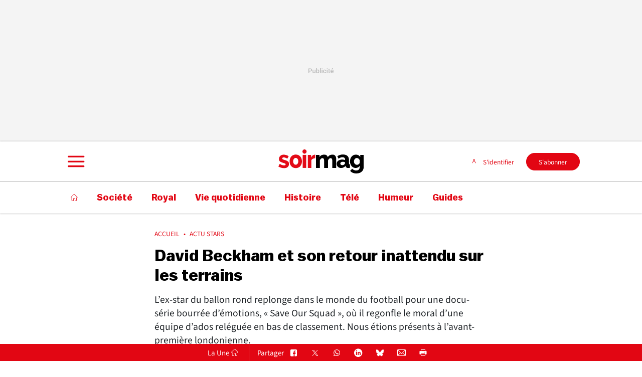

--- FILE ---
content_type: text/html; charset=utf-8
request_url: https://soirmag.lesoir.be/475743/article/2022-11-09/david-beckham-et-son-retour-inattendu-sur-les-terrains
body_size: 75553
content:
<!doctype html>
<html lang="fr" prefix="og: http://ogp.me/ns# fb: http://ogp.me/ns/fb# article: http://ogp.me/ns/article#">
<head>
  <meta http-equiv="Content-Type" content="text/html; charset=utf-8">
  <meta http-equiv="X-UA-Compatible" content="IE=edge,chrome=1"><script type="text/javascript">(window.NREUM||(NREUM={})).init={privacy:{cookies_enabled:true},ajax:{deny_list:["bam.eu01.nr-data.net"]},feature_flags:["soft_nav"],distributed_tracing:{enabled:true}};(window.NREUM||(NREUM={})).loader_config={agentID:"322533549",accountID:"2762144",trustKey:"2762144",xpid:"VgEBU1dXDBACVlVXBwAGVVY=",licenseKey:"NRJS-36410eda0fc8aae6e0f",applicationID:"224501132",browserID:"322533549"};;/*! For license information please see nr-loader-spa-1.308.0.min.js.LICENSE.txt */
(()=>{var e,t,r={384:(e,t,r)=>{"use strict";r.d(t,{NT:()=>a,US:()=>u,Zm:()=>o,bQ:()=>d,dV:()=>c,pV:()=>l});var n=r(6154),i=r(1863),s=r(1910);const a={beacon:"bam.nr-data.net",errorBeacon:"bam.nr-data.net"};function o(){return n.gm.NREUM||(n.gm.NREUM={}),void 0===n.gm.newrelic&&(n.gm.newrelic=n.gm.NREUM),n.gm.NREUM}function c(){let e=o();return e.o||(e.o={ST:n.gm.setTimeout,SI:n.gm.setImmediate||n.gm.setInterval,CT:n.gm.clearTimeout,XHR:n.gm.XMLHttpRequest,REQ:n.gm.Request,EV:n.gm.Event,PR:n.gm.Promise,MO:n.gm.MutationObserver,FETCH:n.gm.fetch,WS:n.gm.WebSocket},(0,s.i)(...Object.values(e.o))),e}function d(e,t){let r=o();r.initializedAgents??={},t.initializedAt={ms:(0,i.t)(),date:new Date},r.initializedAgents[e]=t}function u(e,t){o()[e]=t}function l(){return function(){let e=o();const t=e.info||{};e.info={beacon:a.beacon,errorBeacon:a.errorBeacon,...t}}(),function(){let e=o();const t=e.init||{};e.init={...t}}(),c(),function(){let e=o();const t=e.loader_config||{};e.loader_config={...t}}(),o()}},782:(e,t,r)=>{"use strict";r.d(t,{T:()=>n});const n=r(860).K7.pageViewTiming},860:(e,t,r)=>{"use strict";r.d(t,{$J:()=>u,K7:()=>c,P3:()=>d,XX:()=>i,Yy:()=>o,df:()=>s,qY:()=>n,v4:()=>a});const n="events",i="jserrors",s="browser/blobs",a="rum",o="browser/logs",c={ajax:"ajax",genericEvents:"generic_events",jserrors:i,logging:"logging",metrics:"metrics",pageAction:"page_action",pageViewEvent:"page_view_event",pageViewTiming:"page_view_timing",sessionReplay:"session_replay",sessionTrace:"session_trace",softNav:"soft_navigations",spa:"spa"},d={[c.pageViewEvent]:1,[c.pageViewTiming]:2,[c.metrics]:3,[c.jserrors]:4,[c.spa]:5,[c.ajax]:6,[c.sessionTrace]:7,[c.softNav]:8,[c.sessionReplay]:9,[c.logging]:10,[c.genericEvents]:11},u={[c.pageViewEvent]:a,[c.pageViewTiming]:n,[c.ajax]:n,[c.spa]:n,[c.softNav]:n,[c.metrics]:i,[c.jserrors]:i,[c.sessionTrace]:s,[c.sessionReplay]:s,[c.logging]:o,[c.genericEvents]:"ins"}},944:(e,t,r)=>{"use strict";r.d(t,{R:()=>i});var n=r(3241);function i(e,t){"function"==typeof console.debug&&(console.debug("New Relic Warning: https://github.com/newrelic/newrelic-browser-agent/blob/main/docs/warning-codes.md#".concat(e),t),(0,n.W)({agentIdentifier:null,drained:null,type:"data",name:"warn",feature:"warn",data:{code:e,secondary:t}}))}},993:(e,t,r)=>{"use strict";r.d(t,{A$:()=>s,ET:()=>a,TZ:()=>o,p_:()=>i});var n=r(860);const i={ERROR:"ERROR",WARN:"WARN",INFO:"INFO",DEBUG:"DEBUG",TRACE:"TRACE"},s={OFF:0,ERROR:1,WARN:2,INFO:3,DEBUG:4,TRACE:5},a="log",o=n.K7.logging},1541:(e,t,r)=>{"use strict";r.d(t,{U:()=>i,f:()=>n});const n={MFE:"MFE",BA:"BA"};function i(e,t){if(2!==t?.harvestEndpointVersion)return{};const r=t.agentRef.runtime.appMetadata.agents[0].entityGuid;return e?{"source.id":e.id,"source.name":e.name,"source.type":e.type,"parent.id":e.parent?.id||r,"parent.type":e.parent?.type||n.BA}:{"entity.guid":r,appId:t.agentRef.info.applicationID}}},1687:(e,t,r)=>{"use strict";r.d(t,{Ak:()=>d,Ze:()=>h,x3:()=>u});var n=r(3241),i=r(7836),s=r(3606),a=r(860),o=r(2646);const c={};function d(e,t){const r={staged:!1,priority:a.P3[t]||0};l(e),c[e].get(t)||c[e].set(t,r)}function u(e,t){e&&c[e]&&(c[e].get(t)&&c[e].delete(t),p(e,t,!1),c[e].size&&f(e))}function l(e){if(!e)throw new Error("agentIdentifier required");c[e]||(c[e]=new Map)}function h(e="",t="feature",r=!1){if(l(e),!e||!c[e].get(t)||r)return p(e,t);c[e].get(t).staged=!0,f(e)}function f(e){const t=Array.from(c[e]);t.every(([e,t])=>t.staged)&&(t.sort((e,t)=>e[1].priority-t[1].priority),t.forEach(([t])=>{c[e].delete(t),p(e,t)}))}function p(e,t,r=!0){const a=e?i.ee.get(e):i.ee,c=s.i.handlers;if(!a.aborted&&a.backlog&&c){if((0,n.W)({agentIdentifier:e,type:"lifecycle",name:"drain",feature:t}),r){const e=a.backlog[t],r=c[t];if(r){for(let t=0;e&&t<e.length;++t)g(e[t],r);Object.entries(r).forEach(([e,t])=>{Object.values(t||{}).forEach(t=>{t[0]?.on&&t[0]?.context()instanceof o.y&&t[0].on(e,t[1])})})}}a.isolatedBacklog||delete c[t],a.backlog[t]=null,a.emit("drain-"+t,[])}}function g(e,t){var r=e[1];Object.values(t[r]||{}).forEach(t=>{var r=e[0];if(t[0]===r){var n=t[1],i=e[3],s=e[2];n.apply(i,s)}})}},1738:(e,t,r)=>{"use strict";r.d(t,{U:()=>f,Y:()=>h});var n=r(3241),i=r(9908),s=r(1863),a=r(944),o=r(5701),c=r(3969),d=r(8362),u=r(860),l=r(4261);function h(e,t,r,s){const h=s||r;!h||h[e]&&h[e]!==d.d.prototype[e]||(h[e]=function(){(0,i.p)(c.xV,["API/"+e+"/called"],void 0,u.K7.metrics,r.ee),(0,n.W)({agentIdentifier:r.agentIdentifier,drained:!!o.B?.[r.agentIdentifier],type:"data",name:"api",feature:l.Pl+e,data:{}});try{return t.apply(this,arguments)}catch(e){(0,a.R)(23,e)}})}function f(e,t,r,n,a){const o=e.info;null===r?delete o.jsAttributes[t]:o.jsAttributes[t]=r,(a||null===r)&&(0,i.p)(l.Pl+n,[(0,s.t)(),t,r],void 0,"session",e.ee)}},1741:(e,t,r)=>{"use strict";r.d(t,{W:()=>s});var n=r(944),i=r(4261);class s{#e(e,...t){if(this[e]!==s.prototype[e])return this[e](...t);(0,n.R)(35,e)}addPageAction(e,t){return this.#e(i.hG,e,t)}register(e){return this.#e(i.eY,e)}recordCustomEvent(e,t){return this.#e(i.fF,e,t)}setPageViewName(e,t){return this.#e(i.Fw,e,t)}setCustomAttribute(e,t,r){return this.#e(i.cD,e,t,r)}noticeError(e,t){return this.#e(i.o5,e,t)}setUserId(e,t=!1){return this.#e(i.Dl,e,t)}setApplicationVersion(e){return this.#e(i.nb,e)}setErrorHandler(e){return this.#e(i.bt,e)}addRelease(e,t){return this.#e(i.k6,e,t)}log(e,t){return this.#e(i.$9,e,t)}start(){return this.#e(i.d3)}finished(e){return this.#e(i.BL,e)}recordReplay(){return this.#e(i.CH)}pauseReplay(){return this.#e(i.Tb)}addToTrace(e){return this.#e(i.U2,e)}setCurrentRouteName(e){return this.#e(i.PA,e)}interaction(e){return this.#e(i.dT,e)}wrapLogger(e,t,r){return this.#e(i.Wb,e,t,r)}measure(e,t){return this.#e(i.V1,e,t)}consent(e){return this.#e(i.Pv,e)}}},1863:(e,t,r)=>{"use strict";function n(){return Math.floor(performance.now())}r.d(t,{t:()=>n})},1910:(e,t,r)=>{"use strict";r.d(t,{i:()=>s});var n=r(944);const i=new Map;function s(...e){return e.every(e=>{if(i.has(e))return i.get(e);const t="function"==typeof e?e.toString():"",r=t.includes("[native code]"),s=t.includes("nrWrapper");return r||s||(0,n.R)(64,e?.name||t),i.set(e,r),r})}},2555:(e,t,r)=>{"use strict";r.d(t,{D:()=>o,f:()=>a});var n=r(384),i=r(8122);const s={beacon:n.NT.beacon,errorBeacon:n.NT.errorBeacon,licenseKey:void 0,applicationID:void 0,sa:void 0,queueTime:void 0,applicationTime:void 0,ttGuid:void 0,user:void 0,account:void 0,product:void 0,extra:void 0,jsAttributes:{},userAttributes:void 0,atts:void 0,transactionName:void 0,tNamePlain:void 0};function a(e){try{return!!e.licenseKey&&!!e.errorBeacon&&!!e.applicationID}catch(e){return!1}}const o=e=>(0,i.a)(e,s)},2614:(e,t,r)=>{"use strict";r.d(t,{BB:()=>a,H3:()=>n,g:()=>d,iL:()=>c,tS:()=>o,uh:()=>i,wk:()=>s});const n="NRBA",i="SESSION",s=144e5,a=18e5,o={STARTED:"session-started",PAUSE:"session-pause",RESET:"session-reset",RESUME:"session-resume",UPDATE:"session-update"},c={SAME_TAB:"same-tab",CROSS_TAB:"cross-tab"},d={OFF:0,FULL:1,ERROR:2}},2646:(e,t,r)=>{"use strict";r.d(t,{y:()=>n});class n{constructor(e){this.contextId=e}}},2843:(e,t,r)=>{"use strict";r.d(t,{G:()=>s,u:()=>i});var n=r(3878);function i(e,t=!1,r,i){(0,n.DD)("visibilitychange",function(){if(t)return void("hidden"===document.visibilityState&&e());e(document.visibilityState)},r,i)}function s(e,t,r){(0,n.sp)("pagehide",e,t,r)}},3241:(e,t,r)=>{"use strict";r.d(t,{W:()=>s});var n=r(6154);const i="newrelic";function s(e={}){try{n.gm.dispatchEvent(new CustomEvent(i,{detail:e}))}catch(e){}}},3304:(e,t,r)=>{"use strict";r.d(t,{A:()=>s});var n=r(7836);const i=()=>{const e=new WeakSet;return(t,r)=>{if("object"==typeof r&&null!==r){if(e.has(r))return;e.add(r)}return r}};function s(e){try{return JSON.stringify(e,i())??""}catch(e){try{n.ee.emit("internal-error",[e])}catch(e){}return""}}},3333:(e,t,r)=>{"use strict";r.d(t,{$v:()=>u,TZ:()=>n,Xh:()=>c,Zp:()=>i,kd:()=>d,mq:()=>o,nf:()=>a,qN:()=>s});const n=r(860).K7.genericEvents,i=["auxclick","click","copy","keydown","paste","scrollend"],s=["focus","blur"],a=4,o=1e3,c=2e3,d=["PageAction","UserAction","BrowserPerformance"],u={RESOURCES:"experimental.resources",REGISTER:"register"}},3434:(e,t,r)=>{"use strict";r.d(t,{Jt:()=>s,YM:()=>d});var n=r(7836),i=r(5607);const s="nr@original:".concat(i.W),a=50;var o=Object.prototype.hasOwnProperty,c=!1;function d(e,t){return e||(e=n.ee),r.inPlace=function(e,t,n,i,s){n||(n="");const a="-"===n.charAt(0);for(let o=0;o<t.length;o++){const c=t[o],d=e[c];l(d)||(e[c]=r(d,a?c+n:n,i,c,s))}},r.flag=s,r;function r(t,r,n,c,d){return l(t)?t:(r||(r=""),nrWrapper[s]=t,function(e,t,r){if(Object.defineProperty&&Object.keys)try{return Object.keys(e).forEach(function(r){Object.defineProperty(t,r,{get:function(){return e[r]},set:function(t){return e[r]=t,t}})}),t}catch(e){u([e],r)}for(var n in e)o.call(e,n)&&(t[n]=e[n])}(t,nrWrapper,e),nrWrapper);function nrWrapper(){var s,o,l,h;let f;try{o=this,s=[...arguments],l="function"==typeof n?n(s,o):n||{}}catch(t){u([t,"",[s,o,c],l],e)}i(r+"start",[s,o,c],l,d);const p=performance.now();let g;try{return h=t.apply(o,s),g=performance.now(),h}catch(e){throw g=performance.now(),i(r+"err",[s,o,e],l,d),f=e,f}finally{const e=g-p,t={start:p,end:g,duration:e,isLongTask:e>=a,methodName:c,thrownError:f};t.isLongTask&&i("long-task",[t,o],l,d),i(r+"end",[s,o,h],l,d)}}}function i(r,n,i,s){if(!c||t){var a=c;c=!0;try{e.emit(r,n,i,t,s)}catch(t){u([t,r,n,i],e)}c=a}}}function u(e,t){t||(t=n.ee);try{t.emit("internal-error",e)}catch(e){}}function l(e){return!(e&&"function"==typeof e&&e.apply&&!e[s])}},3606:(e,t,r)=>{"use strict";r.d(t,{i:()=>s});var n=r(9908);s.on=a;var i=s.handlers={};function s(e,t,r,s){a(s||n.d,i,e,t,r)}function a(e,t,r,i,s){s||(s="feature"),e||(e=n.d);var a=t[s]=t[s]||{};(a[r]=a[r]||[]).push([e,i])}},3738:(e,t,r)=>{"use strict";r.d(t,{He:()=>i,Kp:()=>o,Lc:()=>d,Rz:()=>u,TZ:()=>n,bD:()=>s,d3:()=>a,jx:()=>l,sl:()=>h,uP:()=>c});const n=r(860).K7.sessionTrace,i="bstResource",s="resource",a="-start",o="-end",c="fn"+a,d="fn"+o,u="pushState",l=1e3,h=3e4},3785:(e,t,r)=>{"use strict";r.d(t,{R:()=>c,b:()=>d});var n=r(9908),i=r(1863),s=r(860),a=r(3969),o=r(993);function c(e,t,r={},c=o.p_.INFO,d=!0,u,l=(0,i.t)()){(0,n.p)(a.xV,["API/logging/".concat(c.toLowerCase(),"/called")],void 0,s.K7.metrics,e),(0,n.p)(o.ET,[l,t,r,c,d,u],void 0,s.K7.logging,e)}function d(e){return"string"==typeof e&&Object.values(o.p_).some(t=>t===e.toUpperCase().trim())}},3878:(e,t,r)=>{"use strict";function n(e,t){return{capture:e,passive:!1,signal:t}}function i(e,t,r=!1,i){window.addEventListener(e,t,n(r,i))}function s(e,t,r=!1,i){document.addEventListener(e,t,n(r,i))}r.d(t,{DD:()=>s,jT:()=>n,sp:()=>i})},3962:(e,t,r)=>{"use strict";r.d(t,{AM:()=>a,O2:()=>l,OV:()=>s,Qu:()=>h,TZ:()=>c,ih:()=>f,pP:()=>o,t1:()=>u,tC:()=>i,wD:()=>d});var n=r(860);const i=["click","keydown","submit"],s="popstate",a="api",o="initialPageLoad",c=n.K7.softNav,d=5e3,u=500,l={INITIAL_PAGE_LOAD:"",ROUTE_CHANGE:1,UNSPECIFIED:2},h={INTERACTION:1,AJAX:2,CUSTOM_END:3,CUSTOM_TRACER:4},f={IP:"in progress",PF:"pending finish",FIN:"finished",CAN:"cancelled"}},3969:(e,t,r)=>{"use strict";r.d(t,{TZ:()=>n,XG:()=>o,rs:()=>i,xV:()=>a,z_:()=>s});const n=r(860).K7.metrics,i="sm",s="cm",a="storeSupportabilityMetrics",o="storeEventMetrics"},4234:(e,t,r)=>{"use strict";r.d(t,{W:()=>s});var n=r(7836),i=r(1687);class s{constructor(e,t){this.agentIdentifier=e,this.ee=n.ee.get(e),this.featureName=t,this.blocked=!1}deregisterDrain(){(0,i.x3)(this.agentIdentifier,this.featureName)}}},4261:(e,t,r)=>{"use strict";r.d(t,{$9:()=>u,BL:()=>c,CH:()=>p,Dl:()=>R,Fw:()=>w,PA:()=>v,Pl:()=>n,Pv:()=>A,Tb:()=>h,U2:()=>a,V1:()=>E,Wb:()=>T,bt:()=>y,cD:()=>b,d3:()=>x,dT:()=>d,eY:()=>g,fF:()=>f,hG:()=>s,hw:()=>i,k6:()=>o,nb:()=>m,o5:()=>l});const n="api-",i=n+"ixn-",s="addPageAction",a="addToTrace",o="addRelease",c="finished",d="interaction",u="log",l="noticeError",h="pauseReplay",f="recordCustomEvent",p="recordReplay",g="register",m="setApplicationVersion",v="setCurrentRouteName",b="setCustomAttribute",y="setErrorHandler",w="setPageViewName",R="setUserId",x="start",T="wrapLogger",E="measure",A="consent"},5205:(e,t,r)=>{"use strict";r.d(t,{j:()=>S});var n=r(384),i=r(1741);var s=r(2555),a=r(3333);const o=e=>{if(!e||"string"!=typeof e)return!1;try{document.createDocumentFragment().querySelector(e)}catch{return!1}return!0};var c=r(2614),d=r(944),u=r(8122);const l="[data-nr-mask]",h=e=>(0,u.a)(e,(()=>{const e={feature_flags:[],experimental:{allow_registered_children:!1,resources:!1},mask_selector:"*",block_selector:"[data-nr-block]",mask_input_options:{color:!1,date:!1,"datetime-local":!1,email:!1,month:!1,number:!1,range:!1,search:!1,tel:!1,text:!1,time:!1,url:!1,week:!1,textarea:!1,select:!1,password:!0}};return{ajax:{deny_list:void 0,block_internal:!0,enabled:!0,autoStart:!0},api:{get allow_registered_children(){return e.feature_flags.includes(a.$v.REGISTER)||e.experimental.allow_registered_children},set allow_registered_children(t){e.experimental.allow_registered_children=t},duplicate_registered_data:!1},browser_consent_mode:{enabled:!1},distributed_tracing:{enabled:void 0,exclude_newrelic_header:void 0,cors_use_newrelic_header:void 0,cors_use_tracecontext_headers:void 0,allowed_origins:void 0},get feature_flags(){return e.feature_flags},set feature_flags(t){e.feature_flags=t},generic_events:{enabled:!0,autoStart:!0},harvest:{interval:30},jserrors:{enabled:!0,autoStart:!0},logging:{enabled:!0,autoStart:!0},metrics:{enabled:!0,autoStart:!0},obfuscate:void 0,page_action:{enabled:!0},page_view_event:{enabled:!0,autoStart:!0},page_view_timing:{enabled:!0,autoStart:!0},performance:{capture_marks:!1,capture_measures:!1,capture_detail:!0,resources:{get enabled(){return e.feature_flags.includes(a.$v.RESOURCES)||e.experimental.resources},set enabled(t){e.experimental.resources=t},asset_types:[],first_party_domains:[],ignore_newrelic:!0}},privacy:{cookies_enabled:!0},proxy:{assets:void 0,beacon:void 0},session:{expiresMs:c.wk,inactiveMs:c.BB},session_replay:{autoStart:!0,enabled:!1,preload:!1,sampling_rate:10,error_sampling_rate:100,collect_fonts:!1,inline_images:!1,fix_stylesheets:!0,mask_all_inputs:!0,get mask_text_selector(){return e.mask_selector},set mask_text_selector(t){o(t)?e.mask_selector="".concat(t,",").concat(l):""===t||null===t?e.mask_selector=l:(0,d.R)(5,t)},get block_class(){return"nr-block"},get ignore_class(){return"nr-ignore"},get mask_text_class(){return"nr-mask"},get block_selector(){return e.block_selector},set block_selector(t){o(t)?e.block_selector+=",".concat(t):""!==t&&(0,d.R)(6,t)},get mask_input_options(){return e.mask_input_options},set mask_input_options(t){t&&"object"==typeof t?e.mask_input_options={...t,password:!0}:(0,d.R)(7,t)}},session_trace:{enabled:!0,autoStart:!0},soft_navigations:{enabled:!0,autoStart:!0},spa:{enabled:!0,autoStart:!0},ssl:void 0,user_actions:{enabled:!0,elementAttributes:["id","className","tagName","type"]}}})());var f=r(6154),p=r(9324);let g=0;const m={buildEnv:p.F3,distMethod:p.Xs,version:p.xv,originTime:f.WN},v={consented:!1},b={appMetadata:{},get consented(){return this.session?.state?.consent||v.consented},set consented(e){v.consented=e},customTransaction:void 0,denyList:void 0,disabled:!1,harvester:void 0,isolatedBacklog:!1,isRecording:!1,loaderType:void 0,maxBytes:3e4,obfuscator:void 0,onerror:void 0,ptid:void 0,releaseIds:{},session:void 0,timeKeeper:void 0,registeredEntities:[],jsAttributesMetadata:{bytes:0},get harvestCount(){return++g}},y=e=>{const t=(0,u.a)(e,b),r=Object.keys(m).reduce((e,t)=>(e[t]={value:m[t],writable:!1,configurable:!0,enumerable:!0},e),{});return Object.defineProperties(t,r)};var w=r(5701);const R=e=>{const t=e.startsWith("http");e+="/",r.p=t?e:"https://"+e};var x=r(7836),T=r(3241);const E={accountID:void 0,trustKey:void 0,agentID:void 0,licenseKey:void 0,applicationID:void 0,xpid:void 0},A=e=>(0,u.a)(e,E),_=new Set;function S(e,t={},r,a){let{init:o,info:c,loader_config:d,runtime:u={},exposed:l=!0}=t;if(!c){const e=(0,n.pV)();o=e.init,c=e.info,d=e.loader_config}e.init=h(o||{}),e.loader_config=A(d||{}),c.jsAttributes??={},f.bv&&(c.jsAttributes.isWorker=!0),e.info=(0,s.D)(c);const p=e.init,g=[c.beacon,c.errorBeacon];_.has(e.agentIdentifier)||(p.proxy.assets&&(R(p.proxy.assets),g.push(p.proxy.assets)),p.proxy.beacon&&g.push(p.proxy.beacon),e.beacons=[...g],function(e){const t=(0,n.pV)();Object.getOwnPropertyNames(i.W.prototype).forEach(r=>{const n=i.W.prototype[r];if("function"!=typeof n||"constructor"===n)return;let s=t[r];e[r]&&!1!==e.exposed&&"micro-agent"!==e.runtime?.loaderType&&(t[r]=(...t)=>{const n=e[r](...t);return s?s(...t):n})})}(e),(0,n.US)("activatedFeatures",w.B)),u.denyList=[...p.ajax.deny_list||[],...p.ajax.block_internal?g:[]],u.ptid=e.agentIdentifier,u.loaderType=r,e.runtime=y(u),_.has(e.agentIdentifier)||(e.ee=x.ee.get(e.agentIdentifier),e.exposed=l,(0,T.W)({agentIdentifier:e.agentIdentifier,drained:!!w.B?.[e.agentIdentifier],type:"lifecycle",name:"initialize",feature:void 0,data:e.config})),_.add(e.agentIdentifier)}},5270:(e,t,r)=>{"use strict";r.d(t,{Aw:()=>a,SR:()=>s,rF:()=>o});var n=r(384),i=r(7767);function s(e){return!!(0,n.dV)().o.MO&&(0,i.V)(e)&&!0===e?.session_trace.enabled}function a(e){return!0===e?.session_replay.preload&&s(e)}function o(e,t){try{if("string"==typeof t?.type){if("password"===t.type.toLowerCase())return"*".repeat(e?.length||0);if(void 0!==t?.dataset?.nrUnmask||t?.classList?.contains("nr-unmask"))return e}}catch(e){}return"string"==typeof e?e.replace(/[\S]/g,"*"):"*".repeat(e?.length||0)}},5289:(e,t,r)=>{"use strict";r.d(t,{GG:()=>a,Qr:()=>c,sB:()=>o});var n=r(3878),i=r(6389);function s(){return"undefined"==typeof document||"complete"===document.readyState}function a(e,t){if(s())return e();const r=(0,i.J)(e),a=setInterval(()=>{s()&&(clearInterval(a),r())},500);(0,n.sp)("load",r,t)}function o(e){if(s())return e();(0,n.DD)("DOMContentLoaded",e)}function c(e){if(s())return e();(0,n.sp)("popstate",e)}},5607:(e,t,r)=>{"use strict";r.d(t,{W:()=>n});const n=(0,r(9566).bz)()},5701:(e,t,r)=>{"use strict";r.d(t,{B:()=>s,t:()=>a});var n=r(3241);const i=new Set,s={};function a(e,t){const r=t.agentIdentifier;s[r]??={},e&&"object"==typeof e&&(i.has(r)||(t.ee.emit("rumresp",[e]),s[r]=e,i.add(r),(0,n.W)({agentIdentifier:r,loaded:!0,drained:!0,type:"lifecycle",name:"load",feature:void 0,data:e})))}},6154:(e,t,r)=>{"use strict";r.d(t,{OF:()=>d,RI:()=>i,WN:()=>h,bv:()=>s,eN:()=>f,gm:()=>a,lR:()=>l,m:()=>c,mw:()=>o,sb:()=>u});var n=r(1863);const i="undefined"!=typeof window&&!!window.document,s="undefined"!=typeof WorkerGlobalScope&&("undefined"!=typeof self&&self instanceof WorkerGlobalScope&&self.navigator instanceof WorkerNavigator||"undefined"!=typeof globalThis&&globalThis instanceof WorkerGlobalScope&&globalThis.navigator instanceof WorkerNavigator),a=i?window:"undefined"!=typeof WorkerGlobalScope&&("undefined"!=typeof self&&self instanceof WorkerGlobalScope&&self||"undefined"!=typeof globalThis&&globalThis instanceof WorkerGlobalScope&&globalThis),o=Boolean("hidden"===a?.document?.visibilityState),c=""+a?.location,d=/iPad|iPhone|iPod/.test(a.navigator?.userAgent),u=d&&"undefined"==typeof SharedWorker,l=(()=>{const e=a.navigator?.userAgent?.match(/Firefox[/\s](\d+\.\d+)/);return Array.isArray(e)&&e.length>=2?+e[1]:0})(),h=Date.now()-(0,n.t)(),f=()=>"undefined"!=typeof PerformanceNavigationTiming&&a?.performance?.getEntriesByType("navigation")?.[0]?.responseStart},6344:(e,t,r)=>{"use strict";r.d(t,{BB:()=>u,Qb:()=>l,TZ:()=>i,Ug:()=>a,Vh:()=>s,_s:()=>o,bc:()=>d,yP:()=>c});var n=r(2614);const i=r(860).K7.sessionReplay,s="errorDuringReplay",a=.12,o={DomContentLoaded:0,Load:1,FullSnapshot:2,IncrementalSnapshot:3,Meta:4,Custom:5},c={[n.g.ERROR]:15e3,[n.g.FULL]:3e5,[n.g.OFF]:0},d={RESET:{message:"Session was reset",sm:"Reset"},IMPORT:{message:"Recorder failed to import",sm:"Import"},TOO_MANY:{message:"429: Too Many Requests",sm:"Too-Many"},TOO_BIG:{message:"Payload was too large",sm:"Too-Big"},CROSS_TAB:{message:"Session Entity was set to OFF on another tab",sm:"Cross-Tab"},ENTITLEMENTS:{message:"Session Replay is not allowed and will not be started",sm:"Entitlement"}},u=5e3,l={API:"api",RESUME:"resume",SWITCH_TO_FULL:"switchToFull",INITIALIZE:"initialize",PRELOAD:"preload"}},6389:(e,t,r)=>{"use strict";function n(e,t=500,r={}){const n=r?.leading||!1;let i;return(...r)=>{n&&void 0===i&&(e.apply(this,r),i=setTimeout(()=>{i=clearTimeout(i)},t)),n||(clearTimeout(i),i=setTimeout(()=>{e.apply(this,r)},t))}}function i(e){let t=!1;return(...r)=>{t||(t=!0,e.apply(this,r))}}r.d(t,{J:()=>i,s:()=>n})},6630:(e,t,r)=>{"use strict";r.d(t,{T:()=>n});const n=r(860).K7.pageViewEvent},6774:(e,t,r)=>{"use strict";r.d(t,{T:()=>n});const n=r(860).K7.jserrors},7295:(e,t,r)=>{"use strict";r.d(t,{Xv:()=>a,gX:()=>i,iW:()=>s});var n=[];function i(e){if(!e||s(e))return!1;if(0===n.length)return!0;if("*"===n[0].hostname)return!1;for(var t=0;t<n.length;t++){var r=n[t];if(r.hostname.test(e.hostname)&&r.pathname.test(e.pathname))return!1}return!0}function s(e){return void 0===e.hostname}function a(e){if(n=[],e&&e.length)for(var t=0;t<e.length;t++){let r=e[t];if(!r)continue;if("*"===r)return void(n=[{hostname:"*"}]);0===r.indexOf("http://")?r=r.substring(7):0===r.indexOf("https://")&&(r=r.substring(8));const i=r.indexOf("/");let s,a;i>0?(s=r.substring(0,i),a=r.substring(i)):(s=r,a="*");let[c]=s.split(":");n.push({hostname:o(c),pathname:o(a,!0)})}}function o(e,t=!1){const r=e.replace(/[.+?^${}()|[\]\\]/g,e=>"\\"+e).replace(/\*/g,".*?");return new RegExp((t?"^":"")+r+"$")}},7485:(e,t,r)=>{"use strict";r.d(t,{D:()=>i});var n=r(6154);function i(e){if(0===(e||"").indexOf("data:"))return{protocol:"data"};try{const t=new URL(e,location.href),r={port:t.port,hostname:t.hostname,pathname:t.pathname,search:t.search,protocol:t.protocol.slice(0,t.protocol.indexOf(":")),sameOrigin:t.protocol===n.gm?.location?.protocol&&t.host===n.gm?.location?.host};return r.port&&""!==r.port||("http:"===t.protocol&&(r.port="80"),"https:"===t.protocol&&(r.port="443")),r.pathname&&""!==r.pathname?r.pathname.startsWith("/")||(r.pathname="/".concat(r.pathname)):r.pathname="/",r}catch(e){return{}}}},7699:(e,t,r)=>{"use strict";r.d(t,{It:()=>s,KC:()=>o,No:()=>i,qh:()=>a});var n=r(860);const i=16e3,s=1e6,a="SESSION_ERROR",o={[n.K7.logging]:!0,[n.K7.genericEvents]:!1,[n.K7.jserrors]:!1,[n.K7.ajax]:!1}},7767:(e,t,r)=>{"use strict";r.d(t,{V:()=>i});var n=r(6154);const i=e=>n.RI&&!0===e?.privacy.cookies_enabled},7836:(e,t,r)=>{"use strict";r.d(t,{P:()=>o,ee:()=>c});var n=r(384),i=r(8990),s=r(2646),a=r(5607);const o="nr@context:".concat(a.W),c=function e(t,r){var n={},a={},u={},l=!1;try{l=16===r.length&&d.initializedAgents?.[r]?.runtime.isolatedBacklog}catch(e){}var h={on:p,addEventListener:p,removeEventListener:function(e,t){var r=n[e];if(!r)return;for(var i=0;i<r.length;i++)r[i]===t&&r.splice(i,1)},emit:function(e,r,n,i,s){!1!==s&&(s=!0);if(c.aborted&&!i)return;t&&s&&t.emit(e,r,n);var o=f(n);g(e).forEach(e=>{e.apply(o,r)});var d=v()[a[e]];d&&d.push([h,e,r,o]);return o},get:m,listeners:g,context:f,buffer:function(e,t){const r=v();if(t=t||"feature",h.aborted)return;Object.entries(e||{}).forEach(([e,n])=>{a[n]=t,t in r||(r[t]=[])})},abort:function(){h._aborted=!0,Object.keys(h.backlog).forEach(e=>{delete h.backlog[e]})},isBuffering:function(e){return!!v()[a[e]]},debugId:r,backlog:l?{}:t&&"object"==typeof t.backlog?t.backlog:{},isolatedBacklog:l};return Object.defineProperty(h,"aborted",{get:()=>{let e=h._aborted||!1;return e||(t&&(e=t.aborted),e)}}),h;function f(e){return e&&e instanceof s.y?e:e?(0,i.I)(e,o,()=>new s.y(o)):new s.y(o)}function p(e,t){n[e]=g(e).concat(t)}function g(e){return n[e]||[]}function m(t){return u[t]=u[t]||e(h,t)}function v(){return h.backlog}}(void 0,"globalEE"),d=(0,n.Zm)();d.ee||(d.ee=c)},8122:(e,t,r)=>{"use strict";r.d(t,{a:()=>i});var n=r(944);function i(e,t){try{if(!e||"object"!=typeof e)return(0,n.R)(3);if(!t||"object"!=typeof t)return(0,n.R)(4);const r=Object.create(Object.getPrototypeOf(t),Object.getOwnPropertyDescriptors(t)),s=0===Object.keys(r).length?e:r;for(let a in s)if(void 0!==e[a])try{if(null===e[a]){r[a]=null;continue}Array.isArray(e[a])&&Array.isArray(t[a])?r[a]=Array.from(new Set([...e[a],...t[a]])):"object"==typeof e[a]&&"object"==typeof t[a]?r[a]=i(e[a],t[a]):r[a]=e[a]}catch(e){r[a]||(0,n.R)(1,e)}return r}catch(e){(0,n.R)(2,e)}}},8139:(e,t,r)=>{"use strict";r.d(t,{u:()=>h});var n=r(7836),i=r(3434),s=r(8990),a=r(6154);const o={},c=a.gm.XMLHttpRequest,d="addEventListener",u="removeEventListener",l="nr@wrapped:".concat(n.P);function h(e){var t=function(e){return(e||n.ee).get("events")}(e);if(o[t.debugId]++)return t;o[t.debugId]=1;var r=(0,i.YM)(t,!0);function h(e){r.inPlace(e,[d,u],"-",p)}function p(e,t){return e[1]}return"getPrototypeOf"in Object&&(a.RI&&f(document,h),c&&f(c.prototype,h),f(a.gm,h)),t.on(d+"-start",function(e,t){var n=e[1];if(null!==n&&("function"==typeof n||"object"==typeof n)&&"newrelic"!==e[0]){var i=(0,s.I)(n,l,function(){var e={object:function(){if("function"!=typeof n.handleEvent)return;return n.handleEvent.apply(n,arguments)},function:n}[typeof n];return e?r(e,"fn-",null,e.name||"anonymous"):n});this.wrapped=e[1]=i}}),t.on(u+"-start",function(e){e[1]=this.wrapped||e[1]}),t}function f(e,t,...r){let n=e;for(;"object"==typeof n&&!Object.prototype.hasOwnProperty.call(n,d);)n=Object.getPrototypeOf(n);n&&t(n,...r)}},8362:(e,t,r)=>{"use strict";r.d(t,{d:()=>s});var n=r(9566),i=r(1741);class s extends i.W{agentIdentifier=(0,n.LA)(16)}},8374:(e,t,r)=>{r.nc=(()=>{try{return document?.currentScript?.nonce}catch(e){}return""})()},8990:(e,t,r)=>{"use strict";r.d(t,{I:()=>i});var n=Object.prototype.hasOwnProperty;function i(e,t,r){if(n.call(e,t))return e[t];var i=r();if(Object.defineProperty&&Object.keys)try{return Object.defineProperty(e,t,{value:i,writable:!0,enumerable:!1}),i}catch(e){}return e[t]=i,i}},9119:(e,t,r)=>{"use strict";r.d(t,{L:()=>s});var n=/([^?#]*)[^#]*(#[^?]*|$).*/,i=/([^?#]*)().*/;function s(e,t){return e?e.replace(t?n:i,"$1$2"):e}},9300:(e,t,r)=>{"use strict";r.d(t,{T:()=>n});const n=r(860).K7.ajax},9324:(e,t,r)=>{"use strict";r.d(t,{AJ:()=>a,F3:()=>i,Xs:()=>s,Yq:()=>o,xv:()=>n});const n="1.308.0",i="PROD",s="CDN",a="@newrelic/rrweb",o="1.0.1"},9566:(e,t,r)=>{"use strict";r.d(t,{LA:()=>o,ZF:()=>c,bz:()=>a,el:()=>d});var n=r(6154);const i="xxxxxxxx-xxxx-4xxx-yxxx-xxxxxxxxxxxx";function s(e,t){return e?15&e[t]:16*Math.random()|0}function a(){const e=n.gm?.crypto||n.gm?.msCrypto;let t,r=0;return e&&e.getRandomValues&&(t=e.getRandomValues(new Uint8Array(30))),i.split("").map(e=>"x"===e?s(t,r++).toString(16):"y"===e?(3&s()|8).toString(16):e).join("")}function o(e){const t=n.gm?.crypto||n.gm?.msCrypto;let r,i=0;t&&t.getRandomValues&&(r=t.getRandomValues(new Uint8Array(e)));const a=[];for(var o=0;o<e;o++)a.push(s(r,i++).toString(16));return a.join("")}function c(){return o(16)}function d(){return o(32)}},9908:(e,t,r)=>{"use strict";r.d(t,{d:()=>n,p:()=>i});var n=r(7836).ee.get("handle");function i(e,t,r,i,s){s?(s.buffer([e],i),s.emit(e,t,r)):(n.buffer([e],i),n.emit(e,t,r))}}},n={};function i(e){var t=n[e];if(void 0!==t)return t.exports;var s=n[e]={exports:{}};return r[e](s,s.exports,i),s.exports}i.m=r,i.d=(e,t)=>{for(var r in t)i.o(t,r)&&!i.o(e,r)&&Object.defineProperty(e,r,{enumerable:!0,get:t[r]})},i.f={},i.e=e=>Promise.all(Object.keys(i.f).reduce((t,r)=>(i.f[r](e,t),t),[])),i.u=e=>({212:"nr-spa-compressor",249:"nr-spa-recorder",478:"nr-spa"}[e]+"-1.308.0.min.js"),i.o=(e,t)=>Object.prototype.hasOwnProperty.call(e,t),e={},t="NRBA-1.308.0.PROD:",i.l=(r,n,s,a)=>{if(e[r])e[r].push(n);else{var o,c;if(void 0!==s)for(var d=document.getElementsByTagName("script"),u=0;u<d.length;u++){var l=d[u];if(l.getAttribute("src")==r||l.getAttribute("data-webpack")==t+s){o=l;break}}if(!o){c=!0;var h={478:"sha512-RSfSVnmHk59T/uIPbdSE0LPeqcEdF4/+XhfJdBuccH5rYMOEZDhFdtnh6X6nJk7hGpzHd9Ujhsy7lZEz/ORYCQ==",249:"sha512-ehJXhmntm85NSqW4MkhfQqmeKFulra3klDyY0OPDUE+sQ3GokHlPh1pmAzuNy//3j4ac6lzIbmXLvGQBMYmrkg==",212:"sha512-B9h4CR46ndKRgMBcK+j67uSR2RCnJfGefU+A7FrgR/k42ovXy5x/MAVFiSvFxuVeEk/pNLgvYGMp1cBSK/G6Fg=="};(o=document.createElement("script")).charset="utf-8",i.nc&&o.setAttribute("nonce",i.nc),o.setAttribute("data-webpack",t+s),o.src=r,0!==o.src.indexOf(window.location.origin+"/")&&(o.crossOrigin="anonymous"),h[a]&&(o.integrity=h[a])}e[r]=[n];var f=(t,n)=>{o.onerror=o.onload=null,clearTimeout(p);var i=e[r];if(delete e[r],o.parentNode&&o.parentNode.removeChild(o),i&&i.forEach(e=>e(n)),t)return t(n)},p=setTimeout(f.bind(null,void 0,{type:"timeout",target:o}),12e4);o.onerror=f.bind(null,o.onerror),o.onload=f.bind(null,o.onload),c&&document.head.appendChild(o)}},i.r=e=>{"undefined"!=typeof Symbol&&Symbol.toStringTag&&Object.defineProperty(e,Symbol.toStringTag,{value:"Module"}),Object.defineProperty(e,"__esModule",{value:!0})},i.p="https://js-agent.newrelic.com/",(()=>{var e={38:0,788:0};i.f.j=(t,r)=>{var n=i.o(e,t)?e[t]:void 0;if(0!==n)if(n)r.push(n[2]);else{var s=new Promise((r,i)=>n=e[t]=[r,i]);r.push(n[2]=s);var a=i.p+i.u(t),o=new Error;i.l(a,r=>{if(i.o(e,t)&&(0!==(n=e[t])&&(e[t]=void 0),n)){var s=r&&("load"===r.type?"missing":r.type),a=r&&r.target&&r.target.src;o.message="Loading chunk "+t+" failed: ("+s+": "+a+")",o.name="ChunkLoadError",o.type=s,o.request=a,n[1](o)}},"chunk-"+t,t)}};var t=(t,r)=>{var n,s,[a,o,c]=r,d=0;if(a.some(t=>0!==e[t])){for(n in o)i.o(o,n)&&(i.m[n]=o[n]);if(c)c(i)}for(t&&t(r);d<a.length;d++)s=a[d],i.o(e,s)&&e[s]&&e[s][0](),e[s]=0},r=self["webpackChunk:NRBA-1.308.0.PROD"]=self["webpackChunk:NRBA-1.308.0.PROD"]||[];r.forEach(t.bind(null,0)),r.push=t.bind(null,r.push.bind(r))})(),(()=>{"use strict";i(8374);var e=i(8362),t=i(860);const r=Object.values(t.K7);var n=i(5205);var s=i(9908),a=i(1863),o=i(4261),c=i(1738);var d=i(1687),u=i(4234),l=i(5289),h=i(6154),f=i(944),p=i(5270),g=i(7767),m=i(6389),v=i(7699);class b extends u.W{constructor(e,t){super(e.agentIdentifier,t),this.agentRef=e,this.abortHandler=void 0,this.featAggregate=void 0,this.loadedSuccessfully=void 0,this.onAggregateImported=new Promise(e=>{this.loadedSuccessfully=e}),this.deferred=Promise.resolve(),!1===e.init[this.featureName].autoStart?this.deferred=new Promise((t,r)=>{this.ee.on("manual-start-all",(0,m.J)(()=>{(0,d.Ak)(e.agentIdentifier,this.featureName),t()}))}):(0,d.Ak)(e.agentIdentifier,t)}importAggregator(e,t,r={}){if(this.featAggregate)return;const n=async()=>{let n;await this.deferred;try{if((0,g.V)(e.init)){const{setupAgentSession:t}=await i.e(478).then(i.bind(i,8766));n=t(e)}}catch(e){(0,f.R)(20,e),this.ee.emit("internal-error",[e]),(0,s.p)(v.qh,[e],void 0,this.featureName,this.ee)}try{if(!this.#t(this.featureName,n,e.init))return(0,d.Ze)(this.agentIdentifier,this.featureName),void this.loadedSuccessfully(!1);const{Aggregate:i}=await t();this.featAggregate=new i(e,r),e.runtime.harvester.initializedAggregates.push(this.featAggregate),this.loadedSuccessfully(!0)}catch(e){(0,f.R)(34,e),this.abortHandler?.(),(0,d.Ze)(this.agentIdentifier,this.featureName,!0),this.loadedSuccessfully(!1),this.ee&&this.ee.abort()}};h.RI?(0,l.GG)(()=>n(),!0):n()}#t(e,r,n){if(this.blocked)return!1;switch(e){case t.K7.sessionReplay:return(0,p.SR)(n)&&!!r;case t.K7.sessionTrace:return!!r;default:return!0}}}var y=i(6630),w=i(2614),R=i(3241);class x extends b{static featureName=y.T;constructor(e){var t;super(e,y.T),this.setupInspectionEvents(e.agentIdentifier),t=e,(0,c.Y)(o.Fw,function(e,r){"string"==typeof e&&("/"!==e.charAt(0)&&(e="/"+e),t.runtime.customTransaction=(r||"http://custom.transaction")+e,(0,s.p)(o.Pl+o.Fw,[(0,a.t)()],void 0,void 0,t.ee))},t),this.importAggregator(e,()=>i.e(478).then(i.bind(i,2467)))}setupInspectionEvents(e){const t=(t,r)=>{t&&(0,R.W)({agentIdentifier:e,timeStamp:t.timeStamp,loaded:"complete"===t.target.readyState,type:"window",name:r,data:t.target.location+""})};(0,l.sB)(e=>{t(e,"DOMContentLoaded")}),(0,l.GG)(e=>{t(e,"load")}),(0,l.Qr)(e=>{t(e,"navigate")}),this.ee.on(w.tS.UPDATE,(t,r)=>{(0,R.W)({agentIdentifier:e,type:"lifecycle",name:"session",data:r})})}}var T=i(384);class E extends e.d{constructor(e){var t;(super(),h.gm)?(this.features={},(0,T.bQ)(this.agentIdentifier,this),this.desiredFeatures=new Set(e.features||[]),this.desiredFeatures.add(x),(0,n.j)(this,e,e.loaderType||"agent"),t=this,(0,c.Y)(o.cD,function(e,r,n=!1){if("string"==typeof e){if(["string","number","boolean"].includes(typeof r)||null===r)return(0,c.U)(t,e,r,o.cD,n);(0,f.R)(40,typeof r)}else(0,f.R)(39,typeof e)},t),function(e){(0,c.Y)(o.Dl,function(t,r=!1){if("string"!=typeof t&&null!==t)return void(0,f.R)(41,typeof t);const n=e.info.jsAttributes["enduser.id"];r&&null!=n&&n!==t?(0,s.p)(o.Pl+"setUserIdAndResetSession",[t],void 0,"session",e.ee):(0,c.U)(e,"enduser.id",t,o.Dl,!0)},e)}(this),function(e){(0,c.Y)(o.nb,function(t){if("string"==typeof t||null===t)return(0,c.U)(e,"application.version",t,o.nb,!1);(0,f.R)(42,typeof t)},e)}(this),function(e){(0,c.Y)(o.d3,function(){e.ee.emit("manual-start-all")},e)}(this),function(e){(0,c.Y)(o.Pv,function(t=!0){if("boolean"==typeof t){if((0,s.p)(o.Pl+o.Pv,[t],void 0,"session",e.ee),e.runtime.consented=t,t){const t=e.features.page_view_event;t.onAggregateImported.then(e=>{const r=t.featAggregate;e&&!r.sentRum&&r.sendRum()})}}else(0,f.R)(65,typeof t)},e)}(this),this.run()):(0,f.R)(21)}get config(){return{info:this.info,init:this.init,loader_config:this.loader_config,runtime:this.runtime}}get api(){return this}run(){try{const e=function(e){const t={};return r.forEach(r=>{t[r]=!!e[r]?.enabled}),t}(this.init),n=[...this.desiredFeatures];n.sort((e,r)=>t.P3[e.featureName]-t.P3[r.featureName]),n.forEach(r=>{if(!e[r.featureName]&&r.featureName!==t.K7.pageViewEvent)return;if(r.featureName===t.K7.spa)return void(0,f.R)(67);const n=function(e){switch(e){case t.K7.ajax:return[t.K7.jserrors];case t.K7.sessionTrace:return[t.K7.ajax,t.K7.pageViewEvent];case t.K7.sessionReplay:return[t.K7.sessionTrace];case t.K7.pageViewTiming:return[t.K7.pageViewEvent];default:return[]}}(r.featureName).filter(e=>!(e in this.features));n.length>0&&(0,f.R)(36,{targetFeature:r.featureName,missingDependencies:n}),this.features[r.featureName]=new r(this)})}catch(e){(0,f.R)(22,e);for(const e in this.features)this.features[e].abortHandler?.();const t=(0,T.Zm)();delete t.initializedAgents[this.agentIdentifier]?.features,delete this.sharedAggregator;return t.ee.get(this.agentIdentifier).abort(),!1}}}var A=i(2843),_=i(782);class S extends b{static featureName=_.T;constructor(e){super(e,_.T),h.RI&&((0,A.u)(()=>(0,s.p)("docHidden",[(0,a.t)()],void 0,_.T,this.ee),!0),(0,A.G)(()=>(0,s.p)("winPagehide",[(0,a.t)()],void 0,_.T,this.ee)),this.importAggregator(e,()=>i.e(478).then(i.bind(i,9917))))}}var O=i(3969);class I extends b{static featureName=O.TZ;constructor(e){super(e,O.TZ),h.RI&&document.addEventListener("securitypolicyviolation",e=>{(0,s.p)(O.xV,["Generic/CSPViolation/Detected"],void 0,this.featureName,this.ee)}),this.importAggregator(e,()=>i.e(478).then(i.bind(i,6555)))}}var N=i(6774),P=i(3878),k=i(3304);class D{constructor(e,t,r,n,i){this.name="UncaughtError",this.message="string"==typeof e?e:(0,k.A)(e),this.sourceURL=t,this.line=r,this.column=n,this.__newrelic=i}}function C(e){return M(e)?e:new D(void 0!==e?.message?e.message:e,e?.filename||e?.sourceURL,e?.lineno||e?.line,e?.colno||e?.col,e?.__newrelic,e?.cause)}function j(e){const t="Unhandled Promise Rejection: ";if(!e?.reason)return;if(M(e.reason)){try{e.reason.message.startsWith(t)||(e.reason.message=t+e.reason.message)}catch(e){}return C(e.reason)}const r=C(e.reason);return(r.message||"").startsWith(t)||(r.message=t+r.message),r}function L(e){if(e.error instanceof SyntaxError&&!/:\d+$/.test(e.error.stack?.trim())){const t=new D(e.message,e.filename,e.lineno,e.colno,e.error.__newrelic,e.cause);return t.name=SyntaxError.name,t}return M(e.error)?e.error:C(e)}function M(e){return e instanceof Error&&!!e.stack}function H(e,r,n,i,o=(0,a.t)()){"string"==typeof e&&(e=new Error(e)),(0,s.p)("err",[e,o,!1,r,n.runtime.isRecording,void 0,i],void 0,t.K7.jserrors,n.ee),(0,s.p)("uaErr",[],void 0,t.K7.genericEvents,n.ee)}var B=i(1541),K=i(993),W=i(3785);function U(e,{customAttributes:t={},level:r=K.p_.INFO}={},n,i,s=(0,a.t)()){(0,W.R)(n.ee,e,t,r,!1,i,s)}function F(e,r,n,i,c=(0,a.t)()){(0,s.p)(o.Pl+o.hG,[c,e,r,i],void 0,t.K7.genericEvents,n.ee)}function V(e,r,n,i,c=(0,a.t)()){const{start:d,end:u,customAttributes:l}=r||{},h={customAttributes:l||{}};if("object"!=typeof h.customAttributes||"string"!=typeof e||0===e.length)return void(0,f.R)(57);const p=(e,t)=>null==e?t:"number"==typeof e?e:e instanceof PerformanceMark?e.startTime:Number.NaN;if(h.start=p(d,0),h.end=p(u,c),Number.isNaN(h.start)||Number.isNaN(h.end))(0,f.R)(57);else{if(h.duration=h.end-h.start,!(h.duration<0))return(0,s.p)(o.Pl+o.V1,[h,e,i],void 0,t.K7.genericEvents,n.ee),h;(0,f.R)(58)}}function G(e,r={},n,i,c=(0,a.t)()){(0,s.p)(o.Pl+o.fF,[c,e,r,i],void 0,t.K7.genericEvents,n.ee)}function z(e){(0,c.Y)(o.eY,function(t){return Y(e,t)},e)}function Y(e,r,n){(0,f.R)(54,"newrelic.register"),r||={},r.type=B.f.MFE,r.licenseKey||=e.info.licenseKey,r.blocked=!1,r.parent=n||{},Array.isArray(r.tags)||(r.tags=[]);const i={};r.tags.forEach(e=>{"name"!==e&&"id"!==e&&(i["source.".concat(e)]=!0)}),r.isolated??=!0;let o=()=>{};const c=e.runtime.registeredEntities;if(!r.isolated){const e=c.find(({metadata:{target:{id:e}}})=>e===r.id&&!r.isolated);if(e)return e}const d=e=>{r.blocked=!0,o=e};function u(e){return"string"==typeof e&&!!e.trim()&&e.trim().length<501||"number"==typeof e}e.init.api.allow_registered_children||d((0,m.J)(()=>(0,f.R)(55))),u(r.id)&&u(r.name)||d((0,m.J)(()=>(0,f.R)(48,r)));const l={addPageAction:(t,n={})=>g(F,[t,{...i,...n},e],r),deregister:()=>{d((0,m.J)(()=>(0,f.R)(68)))},log:(t,n={})=>g(U,[t,{...n,customAttributes:{...i,...n.customAttributes||{}}},e],r),measure:(t,n={})=>g(V,[t,{...n,customAttributes:{...i,...n.customAttributes||{}}},e],r),noticeError:(t,n={})=>g(H,[t,{...i,...n},e],r),register:(t={})=>g(Y,[e,t],l.metadata.target),recordCustomEvent:(t,n={})=>g(G,[t,{...i,...n},e],r),setApplicationVersion:e=>p("application.version",e),setCustomAttribute:(e,t)=>p(e,t),setUserId:e=>p("enduser.id",e),metadata:{customAttributes:i,target:r}},h=()=>(r.blocked&&o(),r.blocked);h()||c.push(l);const p=(e,t)=>{h()||(i[e]=t)},g=(r,n,i)=>{if(h())return;const o=(0,a.t)();(0,s.p)(O.xV,["API/register/".concat(r.name,"/called")],void 0,t.K7.metrics,e.ee);try{if(e.init.api.duplicate_registered_data&&"register"!==r.name){let e=n;if(n[1]instanceof Object){const t={"child.id":i.id,"child.type":i.type};e="customAttributes"in n[1]?[n[0],{...n[1],customAttributes:{...n[1].customAttributes,...t}},...n.slice(2)]:[n[0],{...n[1],...t},...n.slice(2)]}r(...e,void 0,o)}return r(...n,i,o)}catch(e){(0,f.R)(50,e)}};return l}class Z extends b{static featureName=N.T;constructor(e){var t;super(e,N.T),t=e,(0,c.Y)(o.o5,(e,r)=>H(e,r,t),t),function(e){(0,c.Y)(o.bt,function(t){e.runtime.onerror=t},e)}(e),function(e){let t=0;(0,c.Y)(o.k6,function(e,r){++t>10||(this.runtime.releaseIds[e.slice(-200)]=(""+r).slice(-200))},e)}(e),z(e);try{this.removeOnAbort=new AbortController}catch(e){}this.ee.on("internal-error",(t,r)=>{this.abortHandler&&(0,s.p)("ierr",[C(t),(0,a.t)(),!0,{},e.runtime.isRecording,r],void 0,this.featureName,this.ee)}),h.gm.addEventListener("unhandledrejection",t=>{this.abortHandler&&(0,s.p)("err",[j(t),(0,a.t)(),!1,{unhandledPromiseRejection:1},e.runtime.isRecording],void 0,this.featureName,this.ee)},(0,P.jT)(!1,this.removeOnAbort?.signal)),h.gm.addEventListener("error",t=>{this.abortHandler&&(0,s.p)("err",[L(t),(0,a.t)(),!1,{},e.runtime.isRecording],void 0,this.featureName,this.ee)},(0,P.jT)(!1,this.removeOnAbort?.signal)),this.abortHandler=this.#r,this.importAggregator(e,()=>i.e(478).then(i.bind(i,2176)))}#r(){this.removeOnAbort?.abort(),this.abortHandler=void 0}}var q=i(8990);let X=1;function J(e){const t=typeof e;return!e||"object"!==t&&"function"!==t?-1:e===h.gm?0:(0,q.I)(e,"nr@id",function(){return X++})}function Q(e){if("string"==typeof e&&e.length)return e.length;if("object"==typeof e){if("undefined"!=typeof ArrayBuffer&&e instanceof ArrayBuffer&&e.byteLength)return e.byteLength;if("undefined"!=typeof Blob&&e instanceof Blob&&e.size)return e.size;if(!("undefined"!=typeof FormData&&e instanceof FormData))try{return(0,k.A)(e).length}catch(e){return}}}var ee=i(8139),te=i(7836),re=i(3434);const ne={},ie=["open","send"];function se(e){var t=e||te.ee;const r=function(e){return(e||te.ee).get("xhr")}(t);if(void 0===h.gm.XMLHttpRequest)return r;if(ne[r.debugId]++)return r;ne[r.debugId]=1,(0,ee.u)(t);var n=(0,re.YM)(r),i=h.gm.XMLHttpRequest,s=h.gm.MutationObserver,a=h.gm.Promise,o=h.gm.setInterval,c="readystatechange",d=["onload","onerror","onabort","onloadstart","onloadend","onprogress","ontimeout"],u=[],l=h.gm.XMLHttpRequest=function(e){const t=new i(e),s=r.context(t);try{r.emit("new-xhr",[t],s),t.addEventListener(c,(a=s,function(){var e=this;e.readyState>3&&!a.resolved&&(a.resolved=!0,r.emit("xhr-resolved",[],e)),n.inPlace(e,d,"fn-",y)}),(0,P.jT)(!1))}catch(e){(0,f.R)(15,e);try{r.emit("internal-error",[e])}catch(e){}}var a;return t};function p(e,t){n.inPlace(t,["onreadystatechange"],"fn-",y)}if(function(e,t){for(var r in e)t[r]=e[r]}(i,l),l.prototype=i.prototype,n.inPlace(l.prototype,ie,"-xhr-",y),r.on("send-xhr-start",function(e,t){p(e,t),function(e){u.push(e),s&&(g?g.then(b):o?o(b):(m=-m,v.data=m))}(t)}),r.on("open-xhr-start",p),s){var g=a&&a.resolve();if(!o&&!a){var m=1,v=document.createTextNode(m);new s(b).observe(v,{characterData:!0})}}else t.on("fn-end",function(e){e[0]&&e[0].type===c||b()});function b(){for(var e=0;e<u.length;e++)p(0,u[e]);u.length&&(u=[])}function y(e,t){return t}return r}var ae="fetch-",oe=ae+"body-",ce=["arrayBuffer","blob","json","text","formData"],de=h.gm.Request,ue=h.gm.Response,le="prototype";const he={};function fe(e){const t=function(e){return(e||te.ee).get("fetch")}(e);if(!(de&&ue&&h.gm.fetch))return t;if(he[t.debugId]++)return t;function r(e,r,n){var i=e[r];"function"==typeof i&&(e[r]=function(){var e,r=[...arguments],s={};t.emit(n+"before-start",[r],s),s[te.P]&&s[te.P].dt&&(e=s[te.P].dt);var a=i.apply(this,r);return t.emit(n+"start",[r,e],a),a.then(function(e){return t.emit(n+"end",[null,e],a),e},function(e){throw t.emit(n+"end",[e],a),e})})}return he[t.debugId]=1,ce.forEach(e=>{r(de[le],e,oe),r(ue[le],e,oe)}),r(h.gm,"fetch",ae),t.on(ae+"end",function(e,r){var n=this;if(r){var i=r.headers.get("content-length");null!==i&&(n.rxSize=i),t.emit(ae+"done",[null,r],n)}else t.emit(ae+"done",[e],n)}),t}var pe=i(7485),ge=i(9566);class me{constructor(e){this.agentRef=e}generateTracePayload(e){const t=this.agentRef.loader_config;if(!this.shouldGenerateTrace(e)||!t)return null;var r=(t.accountID||"").toString()||null,n=(t.agentID||"").toString()||null,i=(t.trustKey||"").toString()||null;if(!r||!n)return null;var s=(0,ge.ZF)(),a=(0,ge.el)(),o=Date.now(),c={spanId:s,traceId:a,timestamp:o};return(e.sameOrigin||this.isAllowedOrigin(e)&&this.useTraceContextHeadersForCors())&&(c.traceContextParentHeader=this.generateTraceContextParentHeader(s,a),c.traceContextStateHeader=this.generateTraceContextStateHeader(s,o,r,n,i)),(e.sameOrigin&&!this.excludeNewrelicHeader()||!e.sameOrigin&&this.isAllowedOrigin(e)&&this.useNewrelicHeaderForCors())&&(c.newrelicHeader=this.generateTraceHeader(s,a,o,r,n,i)),c}generateTraceContextParentHeader(e,t){return"00-"+t+"-"+e+"-01"}generateTraceContextStateHeader(e,t,r,n,i){return i+"@nr=0-1-"+r+"-"+n+"-"+e+"----"+t}generateTraceHeader(e,t,r,n,i,s){if(!("function"==typeof h.gm?.btoa))return null;var a={v:[0,1],d:{ty:"Browser",ac:n,ap:i,id:e,tr:t,ti:r}};return s&&n!==s&&(a.d.tk=s),btoa((0,k.A)(a))}shouldGenerateTrace(e){return this.agentRef.init?.distributed_tracing?.enabled&&this.isAllowedOrigin(e)}isAllowedOrigin(e){var t=!1;const r=this.agentRef.init?.distributed_tracing;if(e.sameOrigin)t=!0;else if(r?.allowed_origins instanceof Array)for(var n=0;n<r.allowed_origins.length;n++){var i=(0,pe.D)(r.allowed_origins[n]);if(e.hostname===i.hostname&&e.protocol===i.protocol&&e.port===i.port){t=!0;break}}return t}excludeNewrelicHeader(){var e=this.agentRef.init?.distributed_tracing;return!!e&&!!e.exclude_newrelic_header}useNewrelicHeaderForCors(){var e=this.agentRef.init?.distributed_tracing;return!!e&&!1!==e.cors_use_newrelic_header}useTraceContextHeadersForCors(){var e=this.agentRef.init?.distributed_tracing;return!!e&&!!e.cors_use_tracecontext_headers}}var ve=i(9300),be=i(7295);function ye(e){return"string"==typeof e?e:e instanceof(0,T.dV)().o.REQ?e.url:h.gm?.URL&&e instanceof URL?e.href:void 0}var we=["load","error","abort","timeout"],Re=we.length,xe=(0,T.dV)().o.REQ,Te=(0,T.dV)().o.XHR;const Ee="X-NewRelic-App-Data";class Ae extends b{static featureName=ve.T;constructor(e){super(e,ve.T),this.dt=new me(e),this.handler=(e,t,r,n)=>(0,s.p)(e,t,r,n,this.ee);try{const e={xmlhttprequest:"xhr",fetch:"fetch",beacon:"beacon"};h.gm?.performance?.getEntriesByType("resource").forEach(r=>{if(r.initiatorType in e&&0!==r.responseStatus){const n={status:r.responseStatus},i={rxSize:r.transferSize,duration:Math.floor(r.duration),cbTime:0};_e(n,r.name),this.handler("xhr",[n,i,r.startTime,r.responseEnd,e[r.initiatorType]],void 0,t.K7.ajax)}})}catch(e){}fe(this.ee),se(this.ee),function(e,r,n,i){function o(e){var t=this;t.totalCbs=0,t.called=0,t.cbTime=0,t.end=T,t.ended=!1,t.xhrGuids={},t.lastSize=null,t.loadCaptureCalled=!1,t.params=this.params||{},t.metrics=this.metrics||{},t.latestLongtaskEnd=0,e.addEventListener("load",function(r){E(t,e)},(0,P.jT)(!1)),h.lR||e.addEventListener("progress",function(e){t.lastSize=e.loaded},(0,P.jT)(!1))}function c(e){this.params={method:e[0]},_e(this,e[1]),this.metrics={}}function d(t,r){e.loader_config.xpid&&this.sameOrigin&&r.setRequestHeader("X-NewRelic-ID",e.loader_config.xpid);var n=i.generateTracePayload(this.parsedOrigin);if(n){var s=!1;n.newrelicHeader&&(r.setRequestHeader("newrelic",n.newrelicHeader),s=!0),n.traceContextParentHeader&&(r.setRequestHeader("traceparent",n.traceContextParentHeader),n.traceContextStateHeader&&r.setRequestHeader("tracestate",n.traceContextStateHeader),s=!0),s&&(this.dt=n)}}function u(e,t){var n=this.metrics,i=e[0],s=this;if(n&&i){var o=Q(i);o&&(n.txSize=o)}this.startTime=(0,a.t)(),this.body=i,this.listener=function(e){try{"abort"!==e.type||s.loadCaptureCalled||(s.params.aborted=!0),("load"!==e.type||s.called===s.totalCbs&&(s.onloadCalled||"function"!=typeof t.onload)&&"function"==typeof s.end)&&s.end(t)}catch(e){try{r.emit("internal-error",[e])}catch(e){}}};for(var c=0;c<Re;c++)t.addEventListener(we[c],this.listener,(0,P.jT)(!1))}function l(e,t,r){this.cbTime+=e,t?this.onloadCalled=!0:this.called+=1,this.called!==this.totalCbs||!this.onloadCalled&&"function"==typeof r.onload||"function"!=typeof this.end||this.end(r)}function f(e,t){var r=""+J(e)+!!t;this.xhrGuids&&!this.xhrGuids[r]&&(this.xhrGuids[r]=!0,this.totalCbs+=1)}function p(e,t){var r=""+J(e)+!!t;this.xhrGuids&&this.xhrGuids[r]&&(delete this.xhrGuids[r],this.totalCbs-=1)}function g(){this.endTime=(0,a.t)()}function m(e,t){t instanceof Te&&"load"===e[0]&&r.emit("xhr-load-added",[e[1],e[2]],t)}function v(e,t){t instanceof Te&&"load"===e[0]&&r.emit("xhr-load-removed",[e[1],e[2]],t)}function b(e,t,r){t instanceof Te&&("onload"===r&&(this.onload=!0),("load"===(e[0]&&e[0].type)||this.onload)&&(this.xhrCbStart=(0,a.t)()))}function y(e,t){this.xhrCbStart&&r.emit("xhr-cb-time",[(0,a.t)()-this.xhrCbStart,this.onload,t],t)}function w(e){var t,r=e[1]||{};if("string"==typeof e[0]?0===(t=e[0]).length&&h.RI&&(t=""+h.gm.location.href):e[0]&&e[0].url?t=e[0].url:h.gm?.URL&&e[0]&&e[0]instanceof URL?t=e[0].href:"function"==typeof e[0].toString&&(t=e[0].toString()),"string"==typeof t&&0!==t.length){t&&(this.parsedOrigin=(0,pe.D)(t),this.sameOrigin=this.parsedOrigin.sameOrigin);var n=i.generateTracePayload(this.parsedOrigin);if(n&&(n.newrelicHeader||n.traceContextParentHeader))if(e[0]&&e[0].headers)o(e[0].headers,n)&&(this.dt=n);else{var s={};for(var a in r)s[a]=r[a];s.headers=new Headers(r.headers||{}),o(s.headers,n)&&(this.dt=n),e.length>1?e[1]=s:e.push(s)}}function o(e,t){var r=!1;return t.newrelicHeader&&(e.set("newrelic",t.newrelicHeader),r=!0),t.traceContextParentHeader&&(e.set("traceparent",t.traceContextParentHeader),t.traceContextStateHeader&&e.set("tracestate",t.traceContextStateHeader),r=!0),r}}function R(e,t){this.params={},this.metrics={},this.startTime=(0,a.t)(),this.dt=t,e.length>=1&&(this.target=e[0]),e.length>=2&&(this.opts=e[1]);var r=this.opts||{},n=this.target;_e(this,ye(n));var i=(""+(n&&n instanceof xe&&n.method||r.method||"GET")).toUpperCase();this.params.method=i,this.body=r.body,this.txSize=Q(r.body)||0}function x(e,r){if(this.endTime=(0,a.t)(),this.params||(this.params={}),(0,be.iW)(this.params))return;let i;this.params.status=r?r.status:0,"string"==typeof this.rxSize&&this.rxSize.length>0&&(i=+this.rxSize);const s={txSize:this.txSize,rxSize:i,duration:(0,a.t)()-this.startTime};n("xhr",[this.params,s,this.startTime,this.endTime,"fetch"],this,t.K7.ajax)}function T(e){const r=this.params,i=this.metrics;if(!this.ended){this.ended=!0;for(let t=0;t<Re;t++)e.removeEventListener(we[t],this.listener,!1);r.aborted||(0,be.iW)(r)||(i.duration=(0,a.t)()-this.startTime,this.loadCaptureCalled||4!==e.readyState?null==r.status&&(r.status=0):E(this,e),i.cbTime=this.cbTime,n("xhr",[r,i,this.startTime,this.endTime,"xhr"],this,t.K7.ajax))}}function E(e,n){e.params.status=n.status;var i=function(e,t){var r=e.responseType;return"json"===r&&null!==t?t:"arraybuffer"===r||"blob"===r||"json"===r?Q(e.response):"text"===r||""===r||void 0===r?Q(e.responseText):void 0}(n,e.lastSize);if(i&&(e.metrics.rxSize=i),e.sameOrigin&&n.getAllResponseHeaders().indexOf(Ee)>=0){var a=n.getResponseHeader(Ee);a&&((0,s.p)(O.rs,["Ajax/CrossApplicationTracing/Header/Seen"],void 0,t.K7.metrics,r),e.params.cat=a.split(", ").pop())}e.loadCaptureCalled=!0}r.on("new-xhr",o),r.on("open-xhr-start",c),r.on("open-xhr-end",d),r.on("send-xhr-start",u),r.on("xhr-cb-time",l),r.on("xhr-load-added",f),r.on("xhr-load-removed",p),r.on("xhr-resolved",g),r.on("addEventListener-end",m),r.on("removeEventListener-end",v),r.on("fn-end",y),r.on("fetch-before-start",w),r.on("fetch-start",R),r.on("fn-start",b),r.on("fetch-done",x)}(e,this.ee,this.handler,this.dt),this.importAggregator(e,()=>i.e(478).then(i.bind(i,3845)))}}function _e(e,t){var r=(0,pe.D)(t),n=e.params||e;n.hostname=r.hostname,n.port=r.port,n.protocol=r.protocol,n.host=r.hostname+":"+r.port,n.pathname=r.pathname,e.parsedOrigin=r,e.sameOrigin=r.sameOrigin}const Se={},Oe=["pushState","replaceState"];function Ie(e){const t=function(e){return(e||te.ee).get("history")}(e);return!h.RI||Se[t.debugId]++||(Se[t.debugId]=1,(0,re.YM)(t).inPlace(window.history,Oe,"-")),t}var Ne=i(3738);function Pe(e){(0,c.Y)(o.BL,function(r=Date.now()){const n=r-h.WN;n<0&&(0,f.R)(62,r),(0,s.p)(O.XG,[o.BL,{time:n}],void 0,t.K7.metrics,e.ee),e.addToTrace({name:o.BL,start:r,origin:"nr"}),(0,s.p)(o.Pl+o.hG,[n,o.BL],void 0,t.K7.genericEvents,e.ee)},e)}const{He:ke,bD:De,d3:Ce,Kp:je,TZ:Le,Lc:Me,uP:He,Rz:Be}=Ne;class Ke extends b{static featureName=Le;constructor(e){var r;super(e,Le),r=e,(0,c.Y)(o.U2,function(e){if(!(e&&"object"==typeof e&&e.name&&e.start))return;const n={n:e.name,s:e.start-h.WN,e:(e.end||e.start)-h.WN,o:e.origin||"",t:"api"};n.s<0||n.e<0||n.e<n.s?(0,f.R)(61,{start:n.s,end:n.e}):(0,s.p)("bstApi",[n],void 0,t.K7.sessionTrace,r.ee)},r),Pe(e);if(!(0,g.V)(e.init))return void this.deregisterDrain();const n=this.ee;let d;Ie(n),this.eventsEE=(0,ee.u)(n),this.eventsEE.on(He,function(e,t){this.bstStart=(0,a.t)()}),this.eventsEE.on(Me,function(e,r){(0,s.p)("bst",[e[0],r,this.bstStart,(0,a.t)()],void 0,t.K7.sessionTrace,n)}),n.on(Be+Ce,function(e){this.time=(0,a.t)(),this.startPath=location.pathname+location.hash}),n.on(Be+je,function(e){(0,s.p)("bstHist",[location.pathname+location.hash,this.startPath,this.time],void 0,t.K7.sessionTrace,n)});try{d=new PerformanceObserver(e=>{const r=e.getEntries();(0,s.p)(ke,[r],void 0,t.K7.sessionTrace,n)}),d.observe({type:De,buffered:!0})}catch(e){}this.importAggregator(e,()=>i.e(478).then(i.bind(i,6974)),{resourceObserver:d})}}var We=i(6344);class Ue extends b{static featureName=We.TZ;#n;recorder;constructor(e){var r;let n;super(e,We.TZ),r=e,(0,c.Y)(o.CH,function(){(0,s.p)(o.CH,[],void 0,t.K7.sessionReplay,r.ee)},r),function(e){(0,c.Y)(o.Tb,function(){(0,s.p)(o.Tb,[],void 0,t.K7.sessionReplay,e.ee)},e)}(e);try{n=JSON.parse(localStorage.getItem("".concat(w.H3,"_").concat(w.uh)))}catch(e){}(0,p.SR)(e.init)&&this.ee.on(o.CH,()=>this.#i()),this.#s(n)&&this.importRecorder().then(e=>{e.startRecording(We.Qb.PRELOAD,n?.sessionReplayMode)}),this.importAggregator(this.agentRef,()=>i.e(478).then(i.bind(i,6167)),this),this.ee.on("err",e=>{this.blocked||this.agentRef.runtime.isRecording&&(this.errorNoticed=!0,(0,s.p)(We.Vh,[e],void 0,this.featureName,this.ee))})}#s(e){return e&&(e.sessionReplayMode===w.g.FULL||e.sessionReplayMode===w.g.ERROR)||(0,p.Aw)(this.agentRef.init)}importRecorder(){return this.recorder?Promise.resolve(this.recorder):(this.#n??=Promise.all([i.e(478),i.e(249)]).then(i.bind(i,4866)).then(({Recorder:e})=>(this.recorder=new e(this),this.recorder)).catch(e=>{throw this.ee.emit("internal-error",[e]),this.blocked=!0,e}),this.#n)}#i(){this.blocked||(this.featAggregate?this.featAggregate.mode!==w.g.FULL&&this.featAggregate.initializeRecording(w.g.FULL,!0,We.Qb.API):this.importRecorder().then(()=>{this.recorder.startRecording(We.Qb.API,w.g.FULL)}))}}var Fe=i(3962);class Ve extends b{static featureName=Fe.TZ;constructor(e){if(super(e,Fe.TZ),function(e){const r=e.ee.get("tracer");function n(){}(0,c.Y)(o.dT,function(e){return(new n).get("object"==typeof e?e:{})},e);const i=n.prototype={createTracer:function(n,i){var o={},c=this,d="function"==typeof i;return(0,s.p)(O.xV,["API/createTracer/called"],void 0,t.K7.metrics,e.ee),function(){if(r.emit((d?"":"no-")+"fn-start",[(0,a.t)(),c,d],o),d)try{return i.apply(this,arguments)}catch(e){const t="string"==typeof e?new Error(e):e;throw r.emit("fn-err",[arguments,this,t],o),t}finally{r.emit("fn-end",[(0,a.t)()],o)}}}};["actionText","setName","setAttribute","save","ignore","onEnd","getContext","end","get"].forEach(r=>{c.Y.apply(this,[r,function(){return(0,s.p)(o.hw+r,[performance.now(),...arguments],this,t.K7.softNav,e.ee),this},e,i])}),(0,c.Y)(o.PA,function(){(0,s.p)(o.hw+"routeName",[performance.now(),...arguments],void 0,t.K7.softNav,e.ee)},e)}(e),!h.RI||!(0,T.dV)().o.MO)return;const r=Ie(this.ee);try{this.removeOnAbort=new AbortController}catch(e){}Fe.tC.forEach(e=>{(0,P.sp)(e,e=>{l(e)},!0,this.removeOnAbort?.signal)});const n=()=>(0,s.p)("newURL",[(0,a.t)(),""+window.location],void 0,this.featureName,this.ee);r.on("pushState-end",n),r.on("replaceState-end",n),(0,P.sp)(Fe.OV,e=>{l(e),(0,s.p)("newURL",[e.timeStamp,""+window.location],void 0,this.featureName,this.ee)},!0,this.removeOnAbort?.signal);let d=!1;const u=new((0,T.dV)().o.MO)((e,t)=>{d||(d=!0,requestAnimationFrame(()=>{(0,s.p)("newDom",[(0,a.t)()],void 0,this.featureName,this.ee),d=!1}))}),l=(0,m.s)(e=>{"loading"!==document.readyState&&((0,s.p)("newUIEvent",[e],void 0,this.featureName,this.ee),u.observe(document.body,{attributes:!0,childList:!0,subtree:!0,characterData:!0}))},100,{leading:!0});this.abortHandler=function(){this.removeOnAbort?.abort(),u.disconnect(),this.abortHandler=void 0},this.importAggregator(e,()=>i.e(478).then(i.bind(i,4393)),{domObserver:u})}}var Ge=i(3333),ze=i(9119);const Ye={},Ze=new Set;function qe(e){return"string"==typeof e?{type:"string",size:(new TextEncoder).encode(e).length}:e instanceof ArrayBuffer?{type:"ArrayBuffer",size:e.byteLength}:e instanceof Blob?{type:"Blob",size:e.size}:e instanceof DataView?{type:"DataView",size:e.byteLength}:ArrayBuffer.isView(e)?{type:"TypedArray",size:e.byteLength}:{type:"unknown",size:0}}class Xe{constructor(e,t){this.timestamp=(0,a.t)(),this.currentUrl=(0,ze.L)(window.location.href),this.socketId=(0,ge.LA)(8),this.requestedUrl=(0,ze.L)(e),this.requestedProtocols=Array.isArray(t)?t.join(","):t||"",this.openedAt=void 0,this.protocol=void 0,this.extensions=void 0,this.binaryType=void 0,this.messageOrigin=void 0,this.messageCount=0,this.messageBytes=0,this.messageBytesMin=0,this.messageBytesMax=0,this.messageTypes=void 0,this.sendCount=0,this.sendBytes=0,this.sendBytesMin=0,this.sendBytesMax=0,this.sendTypes=void 0,this.closedAt=void 0,this.closeCode=void 0,this.closeReason="unknown",this.closeWasClean=void 0,this.connectedDuration=0,this.hasErrors=void 0}}class $e extends b{static featureName=Ge.TZ;constructor(e){super(e,Ge.TZ);const r=e.init.feature_flags.includes("websockets"),n=[e.init.page_action.enabled,e.init.performance.capture_marks,e.init.performance.capture_measures,e.init.performance.resources.enabled,e.init.user_actions.enabled,r];var d;let u,l;if(d=e,(0,c.Y)(o.hG,(e,t)=>F(e,t,d),d),function(e){(0,c.Y)(o.fF,(t,r)=>G(t,r,e),e)}(e),Pe(e),z(e),function(e){(0,c.Y)(o.V1,(t,r)=>V(t,r,e),e)}(e),r&&(l=function(e){if(!(0,T.dV)().o.WS)return e;const t=e.get("websockets");if(Ye[t.debugId]++)return t;Ye[t.debugId]=1,(0,A.G)(()=>{const e=(0,a.t)();Ze.forEach(r=>{r.nrData.closedAt=e,r.nrData.closeCode=1001,r.nrData.closeReason="Page navigating away",r.nrData.closeWasClean=!1,r.nrData.openedAt&&(r.nrData.connectedDuration=e-r.nrData.openedAt),t.emit("ws",[r.nrData],r)})});class r extends WebSocket{static name="WebSocket";static toString(){return"function WebSocket() { [native code] }"}toString(){return"[object WebSocket]"}get[Symbol.toStringTag](){return r.name}#a(e){(e.__newrelic??={}).socketId=this.nrData.socketId,this.nrData.hasErrors??=!0}constructor(...e){super(...e),this.nrData=new Xe(e[0],e[1]),this.addEventListener("open",()=>{this.nrData.openedAt=(0,a.t)(),["protocol","extensions","binaryType"].forEach(e=>{this.nrData[e]=this[e]}),Ze.add(this)}),this.addEventListener("message",e=>{const{type:t,size:r}=qe(e.data);this.nrData.messageOrigin??=(0,ze.L)(e.origin),this.nrData.messageCount++,this.nrData.messageBytes+=r,this.nrData.messageBytesMin=Math.min(this.nrData.messageBytesMin||1/0,r),this.nrData.messageBytesMax=Math.max(this.nrData.messageBytesMax,r),(this.nrData.messageTypes??"").includes(t)||(this.nrData.messageTypes=this.nrData.messageTypes?"".concat(this.nrData.messageTypes,",").concat(t):t)}),this.addEventListener("close",e=>{this.nrData.closedAt=(0,a.t)(),this.nrData.closeCode=e.code,e.reason&&(this.nrData.closeReason=e.reason),this.nrData.closeWasClean=e.wasClean,this.nrData.connectedDuration=this.nrData.closedAt-this.nrData.openedAt,Ze.delete(this),t.emit("ws",[this.nrData],this)})}addEventListener(e,t,...r){const n=this,i="function"==typeof t?function(...e){try{return t.apply(this,e)}catch(e){throw n.#a(e),e}}:t?.handleEvent?{handleEvent:function(...e){try{return t.handleEvent.apply(t,e)}catch(e){throw n.#a(e),e}}}:t;return super.addEventListener(e,i,...r)}send(e){if(this.readyState===WebSocket.OPEN){const{type:t,size:r}=qe(e);this.nrData.sendCount++,this.nrData.sendBytes+=r,this.nrData.sendBytesMin=Math.min(this.nrData.sendBytesMin||1/0,r),this.nrData.sendBytesMax=Math.max(this.nrData.sendBytesMax,r),(this.nrData.sendTypes??"").includes(t)||(this.nrData.sendTypes=this.nrData.sendTypes?"".concat(this.nrData.sendTypes,",").concat(t):t)}try{return super.send(e)}catch(e){throw this.#a(e),e}}close(...e){try{super.close(...e)}catch(e){throw this.#a(e),e}}}return h.gm.WebSocket=r,t}(this.ee)),h.RI){if(fe(this.ee),se(this.ee),u=Ie(this.ee),e.init.user_actions.enabled){function f(t){const r=(0,pe.D)(t);return e.beacons.includes(r.hostname+":"+r.port)}function p(){u.emit("navChange")}Ge.Zp.forEach(e=>(0,P.sp)(e,e=>(0,s.p)("ua",[e],void 0,this.featureName,this.ee),!0)),Ge.qN.forEach(e=>{const t=(0,m.s)(e=>{(0,s.p)("ua",[e],void 0,this.featureName,this.ee)},500,{leading:!0});(0,P.sp)(e,t)}),h.gm.addEventListener("error",()=>{(0,s.p)("uaErr",[],void 0,t.K7.genericEvents,this.ee)},(0,P.jT)(!1,this.removeOnAbort?.signal)),this.ee.on("open-xhr-start",(e,r)=>{f(e[1])||r.addEventListener("readystatechange",()=>{2===r.readyState&&(0,s.p)("uaXhr",[],void 0,t.K7.genericEvents,this.ee)})}),this.ee.on("fetch-start",e=>{e.length>=1&&!f(ye(e[0]))&&(0,s.p)("uaXhr",[],void 0,t.K7.genericEvents,this.ee)}),u.on("pushState-end",p),u.on("replaceState-end",p),window.addEventListener("hashchange",p,(0,P.jT)(!0,this.removeOnAbort?.signal)),window.addEventListener("popstate",p,(0,P.jT)(!0,this.removeOnAbort?.signal))}if(e.init.performance.resources.enabled&&h.gm.PerformanceObserver?.supportedEntryTypes.includes("resource")){new PerformanceObserver(e=>{e.getEntries().forEach(e=>{(0,s.p)("browserPerformance.resource",[e],void 0,this.featureName,this.ee)})}).observe({type:"resource",buffered:!0})}}r&&l.on("ws",e=>{(0,s.p)("ws-complete",[e],void 0,this.featureName,this.ee)});try{this.removeOnAbort=new AbortController}catch(g){}this.abortHandler=()=>{this.removeOnAbort?.abort(),this.abortHandler=void 0},n.some(e=>e)?this.importAggregator(e,()=>i.e(478).then(i.bind(i,8019))):this.deregisterDrain()}}var Je=i(2646);const Qe=new Map;function et(e,t,r,n,i=!0){if("object"!=typeof t||!t||"string"!=typeof r||!r||"function"!=typeof t[r])return(0,f.R)(29);const s=function(e){return(e||te.ee).get("logger")}(e),a=(0,re.YM)(s),o=new Je.y(te.P);o.level=n.level,o.customAttributes=n.customAttributes,o.autoCaptured=i;const c=t[r]?.[re.Jt]||t[r];return Qe.set(c,o),a.inPlace(t,[r],"wrap-logger-",()=>Qe.get(c)),s}var tt=i(1910);class rt extends b{static featureName=K.TZ;constructor(e){var t;super(e,K.TZ),t=e,(0,c.Y)(o.$9,(e,r)=>U(e,r,t),t),function(e){(0,c.Y)(o.Wb,(t,r,{customAttributes:n={},level:i=K.p_.INFO}={})=>{et(e.ee,t,r,{customAttributes:n,level:i},!1)},e)}(e),z(e);const r=this.ee;["log","error","warn","info","debug","trace"].forEach(e=>{(0,tt.i)(h.gm.console[e]),et(r,h.gm.console,e,{level:"log"===e?"info":e})}),this.ee.on("wrap-logger-end",function([e]){const{level:t,customAttributes:n,autoCaptured:i}=this;(0,W.R)(r,e,n,t,i)}),this.importAggregator(e,()=>i.e(478).then(i.bind(i,5288)))}}new E({features:[Ae,x,S,Ke,Ue,I,Z,$e,rt,Ve],loaderType:"spa"})})()})();</script>
  <meta name="viewport" content="width=device-width, initial-scale=1.0">
  <title>David Beckham et son retour inattendu sur les terrains - Soirmag</title>
      <script>dataLayer=[{"typeUser":"Anonymous",
"typePage":"Article",
"lastName":"false",
"firstName":"false",
"greetings":"false",
"postalCode":"false",
"birthDate":"false",
"pmmcompleted":"false",
"nodetype":"Article",
"path":"node/475743/paywall",
"nodeid":"475743",
"termid":"31990",
"nodepublicationdate":"mercredi 09 novembre 2022",
"nodepublicationhour":"09:00",
"nodeeditorialupdatedate":"vendredi 30 janvier 2026",
"nodeeditorialupdatehour":"13:30",
"dpipagetitle":"David Beckham et son retour inattendu sur les terrains",
"nodetitle":"David Beckham et son retour inattendu sur les terrains",
"userID":"",
"userstatut":"anonyme",
"emailhash":"",
"maindestname":"Stars",
"Statut":"Blocked",
"role":"anonymous user",
"breadcrumb":"soirmag/stars",
"RestrictedAccess":"Oui",
"breadcrumb2":["soirmag",
"stars"],"sensitive":"false",
"member_status_v2":"anonyme",
"articlelength":"7",
"reading_time":"6",
"media_enrichment":"video,other,photo",
"Video":"https://www.ultimedia.com/deliver/generic/iframe/src/q55rsmr/showtitle/1/mdtk/01701402/zone/1",
"dpi_author":"Sigrid Descamps",
"Podcast":"",
"usersince":"2026-01-30",
"extRefID":"B9732614581Z.1",
"type_abo_1":"erreur",
"type_abo_2":"erreur",
"type_abo_3":"erreur",
"canonicalurl":"https://soirmag.lesoir.be/475743/article/2022-11-09/david-beckham-et-son-retour-inattendu-sur-les-terrains",
"domainurl":"soirmaglesoirbe",
"breadcrumb-improved":"soirmag/stars",
"ArticleSignes":"8523",
"Freetags":"",
"DigitekaVideoTags":"Pas une page video",
"ArticlePepite":"false",
"publiredactionnel":"false"}];</script>
<meta name='pbstck_context:member_status' content='anonyme' />
<meta name='pbstck_context:media_enrichment' content='video,other,photo' />      
      



                <script type="text/javascript">
                    window.didomiOnReady = window.didomiOnReady || [];
                    window.didomiEventListeners = window.didomiEventListeners || [];
                    window.drupalScripts = window.drupalScripts || [];
                    //var dataLayer = dataLayer || [];
                    var googletag = googletag || {};
                    googletag.cmd = googletag.cmd || [];
                    window.gdprAppliesGlobally=true;
                </script>
                <script type="text/javascript">
                    window.didomiConfig = {
                        website: {
                            apiKey: 'ea3ddf6a-c025-4f24-9237-f872d80f6755',
                            name: 'Le Soir',
                        }
                    };

                </script>

                <script async id="spcloader" type="text/javascript" src="https://sdk.privacy-center.org/ea3ddf6a-c025-4f24-9237-f872d80f6755/loader.js?target=soirmag.lesoir.be"></script>
                <script type="text/javascript">
                    (function(){function a(e){if(!window.frames[e]){if(document.body&&document.body.firstChild){var t=document.body;var n=document.createElement("iframe");n.style.display="none";n.name=e;n.title=e;t.insertBefore(n,t.firstChild)}
                    else{setTimeout(function(){a(e)},5)}}}function e(n,r,o,c,s){function e(e,t,n,a){if(typeof n!=="function"){return}if(!window[r]){window[r]=[]}var i=false;if(s){i=s(e,t,n)}if(!i){window[r].push({command:e,parameter:t,callback:n,version:a})}}e.stub=true;function t(a){if(!window[n]||window[n].stub!==true){return}if(!a.data){return}
                        var i=typeof a.data==="string";var e;try{e=i?JSON.parse(a.data):a.data}catch(t){return}if(e[o]){var r=e[o];window[n](r.command,r.parameter,function(e,t){var n={};n[c]={returnValue:e,success:t,callId:r.callId};a.source.postMessage(i?JSON.stringify(n):n,"*")},r.version)}}
                        if(typeof window[n]!=="function"){window[n]=e;if(window.addEventListener){window.addEventListener("message",t,false)}else{window.attachEvent("onmessage",t)}}}e("__tcfapi","__tcfapiBuffer","__tcfapiCall","__tcfapiReturn");a("__tcfapiLocator");})();
                </script>

                <script type="text/javascript">
                    var mapTosync = new Map();
                    var didomiLoaded = false;



                    const getGtmVendorStatus = function() {
                        return {
                            'Hotjar': Didomi.getUserConsentStatusForVendor('c:hotjar') , 
                            'adform': Didomi.getUserConsentStatusForVendor('50') , 
                            'teads': Didomi.getUserConsentStatusForVendor('132') , 
                            'Selligent': Didomi.getUserConsentStatusForVendor('c:selligent') , 
                            'gads': Didomi.getUserConsentStatusForVendor('google') , 
                            'optimize': Didomi.getUserConsentStatusForVendor('google') , 
                            'adwords': Didomi.getUserConsentStatusForVendor('google') , 
                            'Qiota': Didomi.getUserConsentStatusForVendor('c:qiota') , 
                            'piano': Didomi.getUserConsentStatusForVendor('c:piano') , 
                            'cxense': Didomi.getUserConsentStatusForVendor('412') , 
                            'saooti': Didomi.getUserConsentStatusForVendor('c:saooti') , 
                            'facebook': Didomi.getUserConsentStatusForVendor('c:facebook') , 
                            'instagram': Didomi.getUserConsentStatusForVendor('c:instagram') , 
                            'twitter': Didomi.getUserConsentStatusForVendor('c:twitter') , 
                            'tiktok': Didomi.getUserConsentStatusForVendor('c:tiktok') , 
                            'snapchat': Didomi.getUserConsentStatusForVendor('c:snapchat') , 
                            'autreRS': Didomi.getUserConsentStatusForVendor('c:autrers') , 
                            'froomle': Didomi.getUserConsentStatusForVendor('c:froomle') , 
                            'smartLook': Didomi.getUserConsentStatusForVendor('c:smartlook') , 
                            'Kameleoon': Didomi.getUserConsentStatusForVendor('820') 
                        };
                    };

                    const registerToCmp=function(e,t,o,n,s){pubLog(LogLevel.TRACE,"Didomi","registerToCmp  "+e),mapTosync.set(e,new Map([["id",e],["name",t],["status",0],["loaded",!1],["loadFunction",o],["acceptFunction",n],["refuseFunction",s],])),didomiLoaded&&(pubLog(LogLevel.TRACE,"Didomi","registerToCmp  load "+e),o(Didomi.getUserConsentStatusForVendor(e)),mapTosync.get(e).set("loaded",!0),Didomi.getUserConsentStatusForVendor(e)?mapTosync.get(e).set("status",1):mapTosync.get(e).set("status",-1))},loadMapToSync=function(e){e.get("loadFunction")(Didomi.getUserConsentStatusForVendor(e.get("id"))),e.set("loaded",!0),Didomi.getUserConsentStatusForVendor(e.get("id"))?e.set("status",1):e.set("status",-1)},timeoutToCmp=function(){pubLog(LogLevel.DEBUG,"Didomi","Timeout function called"),didomiLoaded?(pubLog(LogLevel.DEBUG,"Didomi","Timeout Didomi Loaded"),mapTosync.forEach(function(e,t){e.get("loaded")||(pubLog(LogLevel.TRACE,"Didomi","Timeout Load "+t),loadMapToSync(e))})):setTimeout(timeoutToCmp,5e3)};setTimeout(timeoutToCmp,1e4),window.didomiOnReady.push(function(e){pubLog(LogLevel.DEBUG,"Didomi","didomiOnReady start"),e.notice.isVisible()||(didomiLoaded=!0,pubLog(LogLevel.DEBUG,"Didomi","didomiOnReady -> didomiLoaded"),dataLayer.push({event:"custom-didomi-loaded",vendors:getGtmVendorStatus()}),mapTosync.forEach(function(e,t){pubLog(LogLevel.TRACE,"Didomi","didomiOnReady  "+t),loadMapToSync(e)})),(void 0===e.getUserConsentStatusForPurposeExtended||null==e.getUserConsentStatusForPurposeExtended)&&(e.getUserConsentStatusForPurposeExtended=function(e){let t=this.getConfig().purposeTypeAssociations[e];if(void 0===t)return this.getUserConsentStatusForPurpose(e);{let o=!0,n=0;for(;o&&n<t.length;)o=o&&this.getUserConsentStatusForPurpose(t[n]),n++;return o}})}),window.didomiEventListeners.push({event:"consent.changed",listener:function(e){for(var t in pubLog(LogLevel.DEBUG,"Didomi","consent.changed start"),didomiLoaded?dataLayer.push({event:"custom-didomi-changed",vendors:getGtmVendorStatus()}):(didomiLoaded=!0,pubLog(LogLevel.DEBUG,"Didomi","consent.changed -> didomiLoaded"),dataLayer.push({event:"custom-didomi-loaded",vendors:getGtmVendorStatus()})),mapTosync.forEach(function(e,t){e.get("loaded")?Didomi.getUserConsentStatusForVendor(e.get("id"))?(void 0!==e.get("acceptFunction")&&e.get("acceptFunction")(),e.set("status",1)):(void 0!==e.get("refuseFunction")&&e.get("refuseFunction")(),e.set("status",-1)):(pubLog(LogLevel.TRACE,"Didomi","consent.changed  "+t),loadMapToSync(e))}),mapTosync.keys())mapTosync.get(t).get("loaded")?Didomi.getUserConsentStatusForVendor(mapTosync.get(t).get("id"))?(void 0!==mapTosync.get(t).get("acceptFunction")&&mapTosync.get(t).get("acceptFunction")(),mapTosync.get(t).set("status",1)):(void 0!==mapTosync.get(t).get("refuseFunction")&&mapTosync.get(t).get("refuseFunction")(),mapTosync.get(t).set("status",-1)):(pubLog(LogLevel.TRACE,"Didomi","consent.changed  "+t),mapTosync.get(t).get("loadFunction")(Didomi.getUserConsentStatusForVendor(mapTosync.get(t).get("id"))),mapTosync.get(t).set("loaded",!0),Didomi.getUserConsentStatusForVendor(mapTosync.get(t).get("id"))?mapTosync.get(t).set("status",1):mapTosync.get(t).set("status",-1))}});const showConsentVendors=function(){"undefined"!=typeof Didomi&&Didomi.preferences.show("vendors")};

                </script>






    <script type="text/javascript">
        const LogLevel={DISABLE:0,INFO:1,DEBUG:2,TRACE:3,OVERWRITE:4},storageAvailable=function(e){try{var t=window[e],r="__storage_test__";return t.setItem(r,r),t.removeItem(r),!0}catch(o){return o instanceof DOMException&&(22===o.code||1014===o.code||"QuotaExceededError"===o.name||"NS_ERROR_DOM_QUOTA_REACHED"===o.name)&&0!==t.length}},enabledPubLog=function(e,t){"undefined"!==t&&null!==t&&(t=t.toUpperCase()),storageAvailable("sessionStorage")&&sessionStorage.setItem(t,e)},disabledPubLog=function(e){"undefined"!==e&&null!==e&&(e=e.toUpperCase()),storageAvailable("sessionStorage")&&sessionStorage.setItem(e,LogLevel.DISABLE)},pubLog=function(e,t,r){var o=t;("undefined"!==t&&null!==t&&(o=t.toUpperCase(),t=t.toLowerCase()),storageAvailable("sessionStorage"))?e<=sessionStorage.getItem(o)&&console.log(o+":: "+r):urlParams.has(t+"log")&&e<=urlParams.get(t+"log")&&console.log(o+":: "+r)},checkLogLevel=function(e,t){var r=t;return"undefined"!==t&&null!==t&&(r=t.toUpperCase()),!!(storageAvailable("sessionStorage")&&e<=sessionStorage.getItem(r))},getLogLevel=function(e){if(!e)return LogLevel.DISABLE;let t;switch(e.toUpperCase()){case"OVERWRITE":t=LogLevel.OVERWRITE;break;case"TRACE":t=LogLevel.TRACE;break;case"DEBUG":t=LogLevel.DEBUG;break;case"INFO":t=LogLevel.INFO;break;default:t=LogLevel.DISABLE}return t},urlParams=new URLSearchParams(window.location.search);urlParams.has("dfplog")&&enabledPubLog(getLogLevel(urlParams.get("dfplog")),"dfp"),urlParams.has("iaslog")&&enabledPubLog(getLogLevel(urlParams.get("iaslog")),"ias"),urlParams.has("smartlog")&&enabledPubLog(getLogLevel(urlParams.get("smartlog")),"smart"),urlParams.has("didomilog")&&enabledPubLog(getLogLevel(urlParams.get("didomilog")),"didomi"),String.prototype.sansAccent=function(){for(var e=[/[\300-\306]/g,/[\340-\346]/g,/[\310-\313]/g,/[\350-\353]/g,/[\314-\317]/g,/[\354-\357]/g,/[\322-\330]/g,/[\362-\370]/g,/[\331-\334]/g,/[\371-\374]/g,/[\321]/g,/[\361]/g,/[\307]/g,/[\347]/g,/[��]/g,/[��]/g],t=["A","a","E","e","I","i","O","o","U","u","N","n","C","c","OE","oe"],r=this,o=0;o<e.length;o++)r=r.replace(e[o],t[o]);return r},String.prototype.withoutSpecialChars=function(e){return this.replace(/[^\w\/\ \u00C0-\u017F]/gi,e)};const transformText=function(e){return e=(e=(e=e.sansAccent()).replace(/[-_]/gi," ")).withoutSpecialChars("")};window.getCookie=function(e){let t=document.cookie.split(";");for(let r=0;r<t.length;r++)if(t[r].trimStart().startsWith(e))return t[r].trimStart()},window.parseJwt=function(e){var t=e.split(".")[1].replace(/-/g,"+").replace(/_/g,"/");return JSON.parse(decodeURIComponent(window.atob(t).split("").map(function(e){return"%"+("00"+e.charCodeAt(0).toString(16)).slice(-2)}).join("")))},window.getJwtJson=function(){let e="undefined"!=typeof JWTTokenName?JWTTokenName:"jwtToken",t=window.getCookie(e);return!!t&&parseJwt(t)},window.getCookieById=function(e){for(var t=e+"=",r=decodeURIComponent(document.cookie).split(";"),o=0;o<r.length;o++){for(var a=r[o];" "==a.charAt(0);)a=a.substring(1);if(0==a.indexOf(t))return a.substring(t.length,a.length)}return""};
    </script>


  
      <!-- Google Tag Manager -->
    <script>(function(w,d,s,l,i){w[l]=w[l]||[];w[l].push({'gtm.start':
    new Date().getTime(),event:'gtm.js'});var f=d.getElementsByTagName(s)[0],
    j=d.createElement(s),dl=l!='dataLayer'?'&l='+l:'';j.async=true;j.src=
    '//www.googletagmanager.com/gtm.js?id='+i+dl;f.parentNode.insertBefore(j,f);
    })(window,document,'script','dataLayer','GTM-T4L3LW');</script>
    <!-- End Google Tag Manager -->    <meta http-equiv="Content-Type" content="text/html; charset=utf-8" />
<meta http-equiv="x-dns-prefetch-control" content="on" />
<link rel="dns-prefetch" href="//leseng.rosselcdn.net" />
<!--[if IE 9]>
<link rel="prefetch" href="//leseng.rosselcdn.net" />
<![endif]-->
<script>
    if (window.Drupal === undefined) { window.Drupal = { 'settings': {}, 'behaviors': {}, 'locale': {} }; }
    if(window.drupalScripts === undefined) { window.drupalScripts = []; }
</script><link rel="dns-prefetch" href="https://securepubads.g.doubleclick.net" /><link rel="preload" href="https://leseng.rosselcdn.net/sites/all/themes/enacarbon_lesoir/fonts/balto/Balto-Bold.woff2" as="font" crossorigin="anonymous"><link rel="preload" href="https://leseng.rosselcdn.net/sites/all/themes/enacarbon_lesoir/fonts/balto/Balto-Medium.woff2" as="font" crossorigin="anonymous"><link rel="preload" href="https://leseng.rosselcdn.net/sites/all/themes/enacarbon_lesoir/fonts/balto/Balto-Black.woff2" as="font" crossorigin="anonymous"><link rel="preload" href="https://leseng.rosselcdn.net/sites/all/themes/enacarbon_lesoir/fonts/icons/main.woff2" as="font" crossorigin="anonymous"><link rel="preload" href="https://leseng.rosselcdn.net/sites/all/themes/enacarbon_lesoir/fonts/Source_Sans_3/SourceSans3-Bold.woff2" as="font" crossorigin="anonymous"><link rel="preload" href="https://leseng.rosselcdn.net/sites/all/themes/enacarbon_lesoir/fonts/Source_Sans_3/SourceSans3-Regular.woff2" as="font" crossorigin="anonymous"><script type="didomi/javascript" data-purposes="cookies" data-vendor="iab:131">
 var script = document.createElement("script");
 script.src = "https://leseng.rosselcdn.net/sites/all/themes/enacarbon_lesoir/js/id5-bootstrap.js";
 script.type = "text/javascript";
 script.onload = function() {
 window.id5Bootstrap.initTrueLinkId(1573);
  };
 document.head.appendChild(script);
 </script><link rel="preload" href="https://securepubads.g.doubleclick.net/tag/js/gpt.js" as="script"><script src="https://leseng.rosselcdn.net/sites/all/themes/enacarbon_lesoir/js/id5_to_cxense.js"></script><script type="application/ld+json">{"@context":"https:\/\/schema.org","@type":"NewsArticle","mainEntityOfPage":{"@type":"WebPage","@id":"https:\/\/soirmag.lesoir.be\/475743\/article\/2022-11-09\/david-beckham-et-son-retour-inattendu-sur-les-terrains"},"headline":"David Beckham et son retour inattendu sur les terrains","description":"L\u2019ex-star du ballon rond replonge dans le monde du football pour une docu-s\u00e9rie bourr\u00e9e d\u2019\u00e9motions, \u00abSave Our Squad\u00bb, o\u00f9 il regonfle le moral d\u2019une \u00e9quipe d\u2019ados rel\u00e9gu\u00e9e en bas de classement. Nous \u00e9tions pr\u00e9sents \u00e0 l\u2019avant-premi\u00e8re londonienne.","alternativeHeadline":"L\u2019ex-star du ballon rond replonge dans le monde du football pour une docu-s\u00e9rie bourr\u00e9e d\u2019\u00e9motions, \u00abSave Our Squad\u00bb, o\u00f9 il regonfle le moral d\u2019une \u00e9quipe d\u2019ados rel\u00e9gu\u00e9e en bas de classement. Nous \u00e9tions pr\u00e9sents \u00e0 l\u2019avant-premi\u00e8re londonienne.","name":"David Beckham et son retour inattendu sur les terrains","isAccessibleForFree":"FALSE","hasPart":{"@type":"WebPageElement","isAccessibleForFree":"FALSE","cssSelector":"#main > section.r-section--principale > article > div.paywall.qiota_reserve"},"isPartOf":{"@type":["CreativeWork","Product"],"name":"Soirmag","productID":"lesoir.be:ena-sm","sku":"https:\/\/espace-abonnement.lesoir.be\/"},"image":[{"@type":"ImageObject","url":"https:\/\/leseng.rosselcdn.net\/sites\/default\/files\/dpistyles_v2\/ena_16_9_extra_big\/2022\/11\/08\/node_475743\/29605910\/public\/2022\/11\/08\/B9732614581Z.1_20221108122929_000%2BGQ0LJNSTL.1-0.jpg?itok=rWMg7BkH1667991039","width":"1350","height":"759"}],"datePublished":"2022-11-09T09:00:00+01:00","dateModified":"2022-11-09T09:00:00+01:00","keywords":["Football \/ Soccer","Famille","C\u00e9l\u00e9brit\u00e9s","Manchester United Football Club","Europe","Angleterre","Londres","David Beckham"],"articleSection":"Stars","author":{"@type":"Person","name":"Sigrid Descamps","jobTitle":"Journaliste","sameAs":null},"publisher":{"@type":"Organization","name":"Soirmag","sameAs":"[\"https:\\\/\\\/fr.wikipedia.org\\\/wiki\\\/Le_Soir\",\"https:\\\/\\\/www.facebook.com\\\/lesoirbe\\\/\",\"https:\\\/\\\/twitter.com\\\/lesoir\"]","logo":{"@type":"ImageObject","url":"https:\/\/soirmag.lesoir.be\/sites\/all\/themes\/engbootstrap_lesoir\/images\/soirmag.svg","width":400,"height":600}},"video":[{"@type":"VideoObject","name":"David Beckham: sa vie apr\u00e8s le foot","description":"David Beckham: sa vie apr\u00e8s le foot","thumbnailUrl":"https:\/\/medialb.ultimedia.com\/multi\/3rxv0\/q55rsmr-H.jpg","uploadDate":"24-10-2022","embedUrl":"https:\/\/www.ultimedia.com\/deliver\/generic\/iframe\/mdtk\/01701402\/zone\/1\/src\/q55rsmr","duration":"PT74S","interactionCount":"124517"},{"@type":"VideoObject","name":"Save Our Squad with David Beckham | Official Trailer | Disney+","description":"David Beckham returns to East London to save a grassroots team from relegation.\n\n#SaveOurSquad with David Beckham, an Original series, is streaming November 9, only on #DisneyPlus.\n\nFor more updates, subscribe to Disney, Pixar, Marvel, Star Wars, and National Geographic.\n \nDisney+ is the streaming home of Disney, Pixar, Marvel, Star Wars, National Geographic, and more. From new releases to your favorite classics and exclusive Originals, there's something for everyone.  \n \nFollow Disney+ for the latest:\nDisney+: https:\/\/disneyplus.com\/\nInstagram: https:\/\/www.instagram.com\/DisneyPlus\/\nTwitter: https:\/\/www.twitter.com\/DisneyPlus\/\nFacebook: https:\/\/www.facebook.com\/DisneyPlus\/","thumbnailUrl":"https:\/\/soirmag.lesoir.be\/sites\/default\/files\/thumbnails\/youtube\/http665083939.jpeg","uploadDate":"2022-10-13T13:00:31Z","embedUrl":"https:\/\/www.youtube.com\/embed\/MgQUed4iEI8","duration":"PT1M46S","interactionCount":""}]}</script>
<script type="application/ld+json">
{"@context":"https:\/\/schema.org","@type":"BreadcrumbList","itemListElement":[{"@type":"ListItem","position":1,"item":{"@id":"https:\/\/soirmag.lesoir.be\/31920\/sections\/soirmag","name":"Soirmag"}},{"@type":"ListItem","position":2,"item":{"@id":"https:\/\/soirmag.lesoir.be\/31990\/sections\/stars","name":"Stars"}}]}
</script><script src="/sites/all/modules/ena/ena_froomle/js/ena_froomle_send_detail_article.js" type="application/javascript" async="async"></script>
<link rel="dns-prefetch" href="//gabe.hit.gemius.pl" />
<link rel="dns-prefetch" href="//ls.hit.gemius.pl" />
<script src="https://accounts.google.com/gsi/client" type="application/javascript" async="async"></script>
<script type="text/javascript"> 
    //Hack Drupal
</script>
      <meta name="pbstck_context:site_name" content="SOIRMAG"/>
    <meta name="pbstck_context:device_type" content="desktop"/>
    <meta name="pbstck_context:page_type" content="Article"/>
    <meta name="pbstck_context:environment" content="production"/>
    <meta name="pbstck_context:section" content="article"/>
    
    <meta name="pbstck_context:inventory_type" content="web"/>
    <script async type='text/javascript' src='https://boot.pbstck.com/v1/adm/050e4df0-2e60-43b2-96cf-db60797503e0'></script>

 
    <!-- Init var Slot -->  
    <!-- prebidsWrapperJs -->
        <script type="text/javascript">
           var adUnitPath = "/SOIRMAG/web";
        </script>
    <!--   // builder=PrebidsWrapperTagBuilder, site=LESOIRV2, pageType=node, context=/Sections/Soirmag/Stars, position=, edition=, domain=soirmag.lesoir.be
    
 -->
 
    <!-- Rossel Backbone-->
    <!--dBlockGTMId-->
<!-- Init Ads SDKs -->
<script async="async" type="text/javascript"> 
    /* Context /Sections/Soirmag/Stars */
        var oldRefresh;
        var googletag = googletag || {};
        googletag.cmd = googletag.cmd || [];
        var pbjs = pbjs || {};
        pbjs.que = pbjs.que || [];
        var sas = sas || {};
        sas.cmd = sas.cmd || [];
        var cX = cX || {};
        cX.callQueue = cX.callQueue || []; 
    if(checkLogLevel(LogLevel.DEBUG, 'DFP')) {
        googletag.cmd.push(function() {
            pubLog(LogLevel.DEBUG, 'DFP','GAM is Loaded. The queue is treated');
        });
    } 
    if(checkLogLevel(LogLevel.OVERWRITE, 'DFP')) {
            googletag.cmd.push(function() {
                oldRefresh = googletag.pubads().refresh;
                googletag.pubads().refresh = function(data) {
                    var err = new Error();
                    pubLog(LogLevel.OVERWRITE, 'DFP',err.stack);
                    oldRefresh(data);
                };
            });
        }
    const userAgentCanDisplayAd = function() {
        return true;
    } 
        var adService = "GOOGLE";
        registerToCmp("google", "Google",
            function(userCmpIsConsent) {
                if(userCmpIsConsent) {
                    adService = "GOOGLE";
pubLog(LogLevel.DEBUG, 'DFP',"Script Loading managed by pubStack");
                } else {
                    adService = "SMARTAD";
                    loadSmartAdJs();
                    
                }
        },
        function() {
            googletag.cmd.push(function() {
                googletag.pubads().setRequestNonPersonalizedAds(1);
            });
        },
        function() {
            googletag.cmd.push(function() {
                googletag.pubads().setRequestNonPersonalizedAds(0);
            });
        });
 
</script> 
 
<!-- Custom functions -->
<script type="text/javascript"> 
    var adserverRequestSent = false;
    var refreshReady = {};
    const addService = function(key) {
        refreshReady[key] = false;
    }
    addService('DFP');
    
    
     
     
addService('Didomi');
window.didomiEventListeners.push({
    event: 'integrations.consentpassedtodfp',
    listener: function (data) {
        if (data.index === 0) {
            pubLog(LogLevel.DEBUG, "Didomi", "data.index = "+data.index+" -> Ask to refresh Ads");
            asyncRefreshDFPAds(data.consentStatus !== 'undefined' && data.consentStatus === true, 'Didomi');
        } else {
            pubLog(LogLevel.DEBUG, "Didomi", "data.index = "+data.index+" -> Don't ask to refresh Ads");
            googletag.cmd.push(function() {
                googletag.pubads().setRequestNonPersonalizedAds(data.consentStatus !== 'undefined' && data.consentStatus === true ? 0 : 1);
            });
        }
    }
});
    var isConsentPub = function() {
            return true; // Managed by Didomi
    } 
    var isConsentDFP = function() {
        try {
            if (typeof Didomi != 'undefined') {
                return Didomi.getUserConsentStatusForVendor('google');
            } else {
                return false;
            }
        } catch (e) {
            return false;
        }
    } 
    var canDisplayAd = function() {
        return typeof cookieConsentExists == "undefined" || cookieConsentExists("pub");
    }
    var asyncRefreshDFPAds =  function (personalized, key) {
        pubLog(LogLevel.DEBUG, 'DFP', key+" ask to asyncRefresh Ads"); 
        googletag.cmd.push(function() {
            refreshDFPAds(personalized, key);
        });
    } 
    var refreshDFPAds = function(personalized, key) {
        pubLog(LogLevel.DEBUG, 'DFP', key+" ask to refresh Ads");
        var consentPub = personalized == true || isConsentDFP();
        //var displayAd = (personalized != undefined) || canDisplayAd();
        var displayAd = true; 
        if(refreshReady.hasOwnProperty(key)) {
            refreshReady[key] = true;
        } 
        var readyToRefresh = true;
        for (var property in refreshReady) {
            pubLog(LogLevel.TRACE, 'DFP', property+" is ready ?"+refreshReady[property]); 
            if (refreshReady.hasOwnProperty(property) && refreshReady[property] != true) {
                readyToRefresh = false;
            }
        } 
        if(displayAd && readyToRefresh && userAgentCanDisplayAd()) {
            pubLog(LogLevel.DEBUG, 'DFP', "Refresh Ads");
            googletag.pubads().setRequestNonPersonalizedAds(consentPub ? 0 : 1);
                googletag.pubads().refresh([slotAllNatDm2, slotRgtRecD4, slotCtrFlexsM4, slotOopWalD1, slotHdrHorD1, slotHdrHorM1, slotInterstitial]);
            adserverRequestSent = true;
        }
    } 
    var isTeadsDisplayAd = function (isDisplay) {
        if(isDisplay) {
            pubLog(LogLevel.DEBUG, 'TEADS', "Don't display DFP Ads");
        } else {
            pubLog(LogLevel.DEBUG, 'TEADS', "Can display DFP Ads");
            googletag.cmd.push(function() {
                googletag.pubads().refresh([]);
            });
        }
    } 
var showConsentPopup = function() {
    Didomi.preferences.show();
} 
</script>
<script type="didomi/javascript" data-purposes="cookies">
</script> 
<!-- Cxense -->
    <script type="didomi/javascript" data-purposes="cookies" data-vendor="iab:412">
    const siteId = '1143037276645538049';
    const persistedQueryId = 'c281d90539d1ec4941b8c4791914fa10067389ae';
    const cxenseOrigin = '';
    if (isConsentPub()) {
        cX.callQueue.push(['setSiteId', siteId]);  // <-- Insert the correct site identifier here!
        if (typeof dataLayer !== 'undefined' && typeof dataLayer[0] !== 'undefined' && (
            (typeof dataLayer[0]['emailhash'] !== 'undefined' && dataLayer[0]['emailhash'] !== '') ||
            (typeof dataLayer[0]['emailHash'] !== 'undefined' && dataLayer[0]['emailHash'] !== '')
        ) ) {
            cX.callQueue.push(['setCustomParameters', {'registered': 'TRUE'}]);
            if (typeof dataLayer[0]['emailhash'] !== 'undefined' && dataLayer[0]['emailhash'] !== '') {
                cX.callQueue.push(['addExternalId', {'id': dataLayer[0]['emailhash'], 'type': 'rbf'}]);
            } else if (typeof dataLayer[0]['emailHash'] !== 'undefined' && dataLayer[0]['emailHash'] !== '') {
                cX.callQueue.push(['addExternalId', {'id': dataLayer[0]['emailHash'], 'type': 'rbf'}]);
            }
        } else {
            cX.callQueue.push(['setCustomParameters', {'registered': 'FALSE'}]);
        }
        cX.callQueue.push(['sendPageViewEvent']);
        cX.callQueue.push(['sync','appnexus']);
        cX.callQueue.push(['sync','adform']);
    }
</script>
    <script type="didomi/javascript" data-purposes="cookies">
        cX.callQueue.push(['getUserSegmentIds', {persistedQueryId: "c281d90539d1ec4941b8c4791914fa10067389ae", callback: function(segments) {
                if(typeof window.localStorage === 'object' && typeof window.localStorage.getItem === 'function') {
                    localStorage.setItem("cxSegments", segments.join(","));
                }
            }}]);
    </script>
    <script type="text/javascript">
        function getUserSegmentIdsLocal() {
            var segments = [];
            if(typeof window.localStorage === 'object' && typeof window.localStorage.getItem === 'function' && localStorage.getItem("cxSegments") !== null && localStorage.getItem("cxSegments").length>0) {
                segments = localStorage.getItem("cxSegments").split(',');
            }
            return segments;
        }
    </script>
    <script type="didomi/javascript" data-purposes="cookies" data-vendor="iab:412">
    if (isConsentPub()) {
        (function (d, s, e, t) {
            e = d.createElement(s);
            e.type = 'text/java' + s;
            e.async = 'async';
            e.src = 'http' + ('https:' === location.protocol ? 's://s' : '://') + 'cdn.cxense.com/cx.js';
            t = d.getElementsByTagName(s)[0];
            t.parentNode.insertBefore(e, t);
        })(document, 'script');
    }
</script>
<!-- Ads implementations -->
<!--Adomik randomizer for ad call key value targeting--> 
    <script type='text/javascript'> 
        window.Adomik = window.Adomik || {}; 
        Adomik.randomAdGroup = function() { 
            var rand = Math.random(); 
            switch (false) { 
                case !(rand < 0.45): return "ad_ex" + (Math.floor(100 * rand%9)); 
                case !(rand < 0.5): return "ad_bc"; 
                default: return "ad_opt"; 
            } 
        }; 
    </script>
 
    <script>
        const loadSmartAdJs = function() {
            pubLog(LogLevel.DEBUG, 'SMARTAD', "Empty Load SmartAd Javascript");
        }
    </script>
<script>
    const loadGAMJs = function () {
        pubLog(LogLevel.DEBUG, 'DFP', "Load GAM Javascript");
        var gads = document.createElement("script");
        gads.async = true;
        gads.type = "text/javascript";
        var useSSL = "https:" == document.location.protocol;
        gads.src = (useSSL ? "https:" : "http:") + "//securepubads.g.doubleclick.net/tag/js/gpt.js";
        var node =document.getElementsByTagName("script")[0];
        node.parentNode.insertBefore(gads, node);
    }
</script>
<script async="async" type="text/javascript">
        googletag.cmd.push(function() {
        googletag.pubads().setRequestNonPersonalizedAds(isConsentDFP() ? 0 : 1); 
        // Loop on screen mapping
            var rectanglemappingMobile = googletag.sizeMapping().
            addSize([1000,480], []).
            addSize([300,200], [300,250]).
            addSize([768,480], []).
        addSize([0, 0], []).
                build();
            var leaderboardmappingMobile = googletag.sizeMapping().
            addSize([1000,480], []).
            addSize([300,200], [[320,100],[320,50]]).
            addSize([768,480], []).
        addSize([0, 0], []).
                build();
            var rectanglemappingDesktop = googletag.sizeMapping().
            addSize([1000,480], [[300,600],[300,250]]).
            addSize([300,200], []).
            addSize([768,480], [[300,600],[300,250]]).
        addSize([0, 0], []).
                build();
            var leaderboardmappingDesktop = googletag.sizeMapping().
            addSize([1000,480], [[970,250],[840,250],[840,150],[728,90]]).
            addSize([300,200], []).
            addSize([768,480], [728,90]).
        addSize([0, 0], []).
                build();
        // Loop on slots
        googletag.pubads().setTargeting("dn",window.location.hostname); 
// Loop on mapping
 
            googletag.pubads().setTargeting("kvp", ["entertainment","people","celebrity","pop culture"]);
            /*+++++ cXense +++++*/
            googletag.pubads().setTargeting("CxSegments",getUserSegmentIdsLocal());
            /*+++++ Rossel Backbone +++++*/
            /*+++++ lazyload +++++*/
        });
</script> 
  
    
    <!--   // builder=ShoppingTagBuilder, site=LESOIRV2, pageType=node, context=/Sections/Soirmag/Stars, position=, edition=, domain=soirmag.lesoir.be
    
 -->
 
     
  <script type="didomi/javascript" data-vendor="iab:131" async>
    let emailhashed = window.dataLayer[0]["emailhash"] || "";
    let userID = "";

    let fullUrl = window.location["href"];
    let domain = window.location["hostname"];
    let userAgent = window.navigator["userAgent"];
    let ipaddress;
    let pdKeys;
    if(emailhashed){
      pdKeys = {
        1: emailhashed, 
        8: encodeURIComponent(fullUrl),
        9: encodeURIComponent(domain),
        // 10: encodeURIComponent(ipaddress),
        12: encodeURIComponent(userAgent),
      }
    } else {
      pdKeys = { 
        8: encodeURIComponent(fullUrl),
        9: encodeURIComponent(domain),
        // 10: encodeURIComponent(ipaddress),
        12: encodeURIComponent(userAgent),
      }
    }
    
    const pdRaw = Object.keys(pdKeys).map(key => key + "=" + pdKeys[key]).join("&");
    const pdString = btoa(pdRaw);
    window.localStorage.setItem("ROS_ID5PD", pdString);

    //script secure signals
    window.ID5EspConfig = {partnerId:  1573}; 
  </script><link rel="shortcut icon" href="https://leseng.rosselcdn.net/sites/all/themes/enacarbon_lesoir/favicon.ico" type="image/vnd.microsoft.icon" />
<link rel="apple-touch-icon" href="sites/all/themes/engbootstrap_lesoir/images/touch-icon-ipad.png" size="152x152" />
<link rel="apple-touch-icon" href="sites/all/themes/engbootstrap_lesoir/images/touch-icon-ipad.png" />
<link rel="apple-touch-icon" href="sites/all/themes/engbootstrap_lesoir/images/touch-icon-iphone-retina.png" size="167x167" />
<link rel="apple-touch-icon" href="sites/all/themes/engbootstrap_lesoir/images/touch-icon-ipad-retina.png" size="180x180" />
<style>.r-viewmode--archive .r-viewmode--article::after,.r-viewmode--archive .r-viewmode--article::before{content:' ';display:table}.r-viewmode--archive .r-viewmode--article::after{clear:both}html::after{display:none}*,::after,::before{box-sizing:border-box}body{background-color:#fff;color:#212529;font-family:"Source Sans 3",arial,sans-serif;font-size:1rem;-moz-osx-font-smoothing:grayscale;-webkit-font-smoothing:antialiased;font-weight:400;line-height:1.4;margin:0}a{background-color:transparent;color:#e20613;text-decoration:none;-webkit-text-decoration-skip:objects;display:inline-block}a:hover{text-decoration:underline;color:#e20613}small{font-size:80%}audio,canvas,iframe,img,svg,video{vertical-align:middle}audio,video{display:inline-block}img{border-style:none;height:auto;max-width:100%;vertical-align:middle}svg{fill:currentColor}svg:not(:root){overflow:hidden}table{border-collapse:collapse}button,input,optgroup,select,textarea{margin:0}button,input,select,textarea{color:inherit;font-family:inherit;font-size:inherit;line-height:inherit}button,input{overflow:visible}button,select{text-transform:none}[type=reset],[type=submit],button,html [type=button]{-webkit-appearance:button}[type=button]::-moz-focus-inner,[type=reset]::-moz-focus-inner,[type=submit]::-moz-focus-inner,button::-moz-focus-inner{border-style:none;padding:0}[type=button]:-moz-focusring,[type=reset]:-moz-focusring,[type=submit]:-moz-focusring,button:-moz-focusring{outline:ButtonText dotted 1px}legend{box-sizing:border-box;color:inherit;display:table;max-width:100%;padding:0;white-space:normal}textarea{overflow:auto;resize:vertical}[type=checkbox],[type=radio]{box-sizing:border-box;padding:0}[type=number]::-webkit-inner-spin-button,[type=number]::-webkit-outer-spin-button{height:auto}[type=search]{-webkit-appearance:textfield;outline-offset:-2px}[type=search]::-webkit-search-cancel-button,[type=search]::-webkit-search-decoration{-webkit-appearance:none}::-webkit-file-upload-button{-webkit-appearance:button;font:inherit}[role=button],a,area,button,input:not([type=range]),label,select,summary,textarea{touch-action:manipulation}[hidden]{display:none}r-breadcrumb{-webkit-align-items:center;align-items:center;display:-webkit-flex;display:flex}r-breadcrumb--item a{display:inline-block;padding:8px 16px}r-breadcrumb--item+r-breadcrumb--item::before{content:"/"}r-breadcrumb--item.-is-active a{pointer-events:none}.-has-columns{display:-webkit-flex;display:flex;-webkit-flex-flow:row wrap;flex-flow:row wrap}figure{margin:0 0 12px;overflow:hidden}p{margin:0 0 16px;overflow-wrap:break-word}iframe{max-width:100%}:root{--color-primary-lighter:#dd959a;--color-primary-light:#e0515b;--color-primary-base:#E20613;--color-primary-dark:#8b040d;--color-primary-darker:#440808;--color-secondary-lighter:#fcfaf5;--color-secondary-base:#FDC800;--color-gray-lighter:#F4F4F4;--color-gray-light:#C3C6D1;--color-gray-base:#575757;--color-gray-dark:#383838;--color-gray-darker:#242424;--font-family-base:Source Sans 3,arial,sans-serif;--font-family-title:Balto,arial,sans-serif;--font-size-section:3rem;--font-size-h1:2.2rem;--font-size-h2:1.8rem;--font-size-h3:1.5rem;--font-size-h4:1.3rem;--font-size-h5:1.2rem;--font-size-h6:1rem;--font-size-aside:0.9rem;--font-size-base:1rem;--font-size-small:0.75rem;--font-size-extrasmall:0.6rem;--font-size-article:1.3rem;--font-size-article-xs:1.2rem;--font-size-alt:1rem;--font-size-nav:0.9rem;--font-size-button:0.9rem;--font-size-icon:0.7rem}.r-dropdown{visibility:hidden;content-visibility:hidden}r-embed{-webkit-align-items:center;align-items:center;display:-webkit-flex;display:flex;-webkit-flex-direction:column;flex-direction:column;margin-bottom:16px}r-embed iframe{border:0;width:100%}.r-embed--instagram blockquote,.r-embed--twitter blockquote{border:0}.r-embed--instagram blockquote::after,.r-embed--instagram blockquote::before,.r-embed--twitter blockquote::after,.r-embed--twitter blockquote::before{display:none}.r-embed--instagram blockquote a,.r-embed--twitter blockquote a{word-break:break-all}.r-embed--rtl{aspect-ratio:16/9;width:100%}.r-embed--saooti iframe{margin:auto;max-width:300px}.r-embed--canva iframe,.r-embed--dailymotion iframe,.r-embed--digiteka iframe,.r-embed--googlemap iframe,.r-embed--rtl iframe,.r-embed--video iframe,.r-embed--vimeo iframe,.r-embed--youtube iframe{aspect-ratio:16/9;height:auto}.r-carousel--gallery figure,.r-carousel--gallery r-embed{margin:0}.r-carousel--gallery .r-img:hover{-webkit-transform:none;transform:none}.r-carousel--gallery .glider-next,.r-carousel--gallery .glider-prev{-webkit-align-items:center;align-items:center;color:#fff;display:-webkit-flex;display:flex;font-size:1.8rem;padding:8px;position:absolute;top:40%}.r-carousel--gallery .glider-prev{left:0}.r-carousel--gallery .glider-next{right:0}.r-carousel--gallery .glider-dot{aspect-ratio:1/1;background:0 0;border:1px solid #e20613;border-radius:50%;cursor:pointer;margin:8px 2px 2px;padding:4px}.r-carousel--gallery .glider-dot.active{background:#e20613}.r-carousel--gallery.-fullscreen{background:rgba(255,255,255,.9);bottom:0;left:0;margin:0;padding:16px;position:fixed;right:0;top:0;z-index:151}.r-carousel--gallery.-fullscreen i-carousel{height:80vh;width:80vw}.r-carousel--gallery.-fullscreen .glider-next,.r-carousel--gallery.-fullscreen .glider-prev{position:fixed}.r-carousel--fullscreen{background:rgba(0,0,0,.5);color:#fff;line-height:1;padding:8px;position:absolute;right:0;top:0}.r-carousel--fullscreen::before{content:'↔';display:block;-webkit-transform:rotate(-45deg);transform:rotate(-45deg)}.-fullscreen .r-carousel--fullscreen::before{content:'✕';-webkit-transform:none;transform:none}.r-img{display:block}.r-ratio--16-9 iframe,.r-ratio--16-9 img,.r-ratio--16-9 r-img{aspect-ratio:16/9}.r-ratio--4-3 img,.r-ratio--4-3 r-img{aspect-ratio:4/3;-o-object-fit:cover;object-fit:cover}.r-ratio--3-4 img,.r-ratio--3-4 r-img{aspect-ratio:3/4}.r-ratio--1-1 img,.r-ratio--1-1 r-img{aspect-ratio:1/1;-o-object-fit:cover;object-fit:cover}.r-ratio--31-13 img,.r-ratio--31-13 r-img{aspect-ratio:31/13}template.lazy{display:block}r-modal{display:none}w-pub{-webkit-clip-path:inset(0);clip-path:inset(0);display:block;min-height:282px}.-is--mobile w-pub,.-is--native w-pub,.-is-native w-pub{min-height:auto}w-pub r-pub{position:fixed;top:0;width:100%;z-index:-1}r-pub{display:block;text-align:center}r-pub i-pub{display:block;margin:0 auto}r-pub>div{margin:16px auto}.r-pub--wal>div,r-pub iframe{margin:0}.r-pub--hor{-webkit-align-items:center;align-items:center;background:#f4f4f4;display:-webkit-flex;display:flex;grid-column:1/-1;-webkit-justify-content:center;justify-content:center}.r-page--video .r-pub--hor{background:0 0}.r-page--video .r-pub--hor>div{background:0 0!important}.r-pub--hor>div{-webkit-align-items:center;align-items:center;background:url(/sites/all/themes/enacarbon/images/pub/pub_logo_default.svg) center center/auto 10px no-repeat;display:-webkit-flex;display:flex;-webkit-justify-content:center;justify-content:center;margin:0;max-width:100%;padding:0;width:100%}.r-pub--hor>div.adm-ad-rendered{background:0 0}.r-abonne .-is-anonyme,.r-abonne .-is-anonyme-connecte-sd,.r-abonne .-is-connecte-sd,.r-anonyme .-is-abonne,.r-anonyme .-is-connecte,.r-anonyme .-is-connecte-sd,.r-connecte .-is-anonyme,.r-connecte-sd .-is-abonne{display:none!important}.r-sso--loaded .r-sso--header{-webkit-animation:none;animation:none}.-has-header-fixed .r-sso--header{-webkit-animation:none;animation:none}.r-sso--header .r-sso--name{font-size:1.1rem;font-weight:700;margin-right:8px}.r-sso--header .js-sso--user-first-name{text-transform:capitalize}@-webkit-keyframes show{0%,90%{opacity:0}100%{opacity:1}}@keyframes show{0%,90%{opacity:0}100%{opacity:1}}.r-sticky--panel{background:#fff;bottom:0;box-shadow:0 -4px 8px #575757;content-visibility:hidden;opacity:0;overflow:auto;padding:8px 8px 54px;position:fixed;top:0;visibility:hidden;width:80%;z-index:152}.-on-left{left:0}.-on-right{right:0}.r-modal--login{-webkit-align-items:center;align-items:center;background:#8ee99b;border:1px solid #009a38;border-radius:8px;bottom:auto;-webkit-column-gap:8px;-moz-column-gap:8px;column-gap:8px;-webkit-flex-direction:row;flex-direction:row;-webkit-flex-wrap:wrap;flex-wrap:wrap;font-weight:700;left:16px;padding:12px 16px;position:absolute;right:auto;top:16px;z-index:153}.r-modal--login r-icon{color:#009a38;font-size:20px}.r-modal--login p{margin:0}.r-modal--login .r-icon--cancel{background:0 0;color:#000;height:auto;font-size:12px;position:relative;right:initial;top:initial;-webkit-transform:none;transform:none}.r-modal--login .r-icon--cancel::after{display:none}.r-modal--abo{-webkit-align-items:stretch;align-items:stretch;background:#fff;border-left:8px solid #09b081;border-radius:8px;bottom:auto;box-shadow:0 4px 8px 0 #3b516714;-webkit-flex-direction:row;flex-direction:row;margin:auto;max-width:550px;padding-left:24px;position:absolute;top:16px;width:100%;z-index:154}.r-modal--abo .r-check{-webkit-align-items:center;align-items:center;-webkit-align-self:center;align-self:center;background-color:#09b081;border-radius:50%;color:#fff;display:-webkit-flex;display:flex;font-size:20px;-webkit-justify-content:center;justify-content:center;height:32px;width:32px}.r-modal--abo p{font-size:14px;margin:0}.r-modal--abo p strong{font-size:16px;margin-bottom:8px}.r-modal--abo .r-icon--cancel{-webkit-align-items:center;align-items:center;background:0 0;border-radius:0;color:#575757;display:-webkit-flex;display:flex;height:auto;font-size:12px;-webkit-justify-content:center;justify-content:center;position:relative;right:initial;top:initial;-webkit-transform:none;transform:none;width:32px}.r-modal--abo .r-icon--cancel::after{display:none}.r-modal--abo .r-modal-abo--content{padding:16px 24px;width:calc(100% - 32px - 56px)}.r-journalistes{grid-column-start:1;grid-column-end:-1}.r-journalistes--letter{-webkit-flex:0 0 100%;flex:0 0 100%}.-is-hidden,.r-hide{display:none!important}.r-h{border:0!important;clip:rect(0 0 0 0)!important;height:.0625rem!important;margin:-.0625rem!important;overflow:hidden!important;padding:0!important;position:absolute!important;width:.0625rem!important}.n-lazy,.not-lazy{background-size:100%;height:100%}.-content-center{margin-left:auto;margin-right:auto}.arche .-arche{display:block}@font-face{font-display:auto;font-family:'Source Sans 3';font-style:normal;font-weight:400;src:local("Source Sans 3 Regular"),url(/sites/all/themes/enacarbon_lesoir/fonts/Source_Sans_3/SourceSans3-Regular.woff2) format("woff2")}@font-face{font-display:auto;font-family:'Source Sans 3';font-style:normal;font-weight:700;src:local("Source Sans 3 Bold"),url(/sites/all/themes/enacarbon_lesoir/fonts/Source_Sans_3/SourceSans3-Bold.woff2) format("woff2")}@font-face{font-display:auto;font-family:Balto;font-style:normal;font-weight:700;src:local("Balto Bold"),local("Balto-Bold"),url(/sites/all/themes/enacarbon_lesoir/fonts/balto/Balto-Bold.woff2) format("woff2")}@font-face{font-display:auto;font-family:Balto;font-style:normal;font-weight:400;src:local("Balto Medium"),local("Balto-Medium"),url(/sites/all/themes/enacarbon_lesoir/fonts/balto/Balto-Medium.woff2) format("woff2")}@font-face{font-display:auto;font-family:Balto;font-style:normal;font-weight:900;src:local("Balto Black"),local("Balto-Black"),url(/sites/all/themes/enacarbon_lesoir/fonts/balto/Balto-Black.woff2) format("woff2")}@font-face{font-display:block;font-family:main;font-weight:400;font-style:normal;src:url(/sites/all/themes/enacarbon_lesoir/fonts/icons/main.woff2) format("woff2")}.r-icon[class^=r-icon-],r-icon{display:inline-block;font-family:main;-moz-osx-font-smoothing:grayscale;-webkit-font-smoothing:antialiased;font-style:normal;font-variant:normal;font-weight:400;line-height:1;text-transform:none}.r-icon--menu::before{content:"\ea01"}.r-icon--arrow-left::before{content:"\ea02"}.r-icon--arrow-right::before{content:"\ea03"}.r-icon--check::before{content:"\ea04"}.r-icon--commenter::before{content:"\ea05"}.r-icon--basket::before{content:"\ea06"}.r-icon--abonne::before{content:"\ea07"}.r-icon--mag::before{content:"\ea08"}.r-icon--sauvegarde::before{content:"\ea09"}.r-icon--biodiversite::before{content:"\ea0a"}.r-icon--uncheck::before{content:"\ea0b"}.r-icon--bourse::before{content:"\ea0c"}.r-icon--facebook::before{content:"\ea0d"}.r-icon--journauxtelecharges::before{content:"\ea0e"}.r-icon--liseuse::before{content:"\ea0f"}.r-icon--mail::before{content:"\ea10"}.r-icon--print::before{content:"\ea11"}.r-icon--brabantwallon::before{content:"\ea12"}.r-icon--camera::before{content:"\ea13"}.r-icon--tv::before{content:"\ea14"}.r-icon--bruxelles::before{content:"\ea15"}.r-icon--search::before{content:"\ea16"}.r-icon--clubdusoir::before{content:"\ea17"}.r-icon--soirmag::before{content:"\ea18"}.r-icon--fullscreen::before{content:"\ea19"}.r-icon--linkedin::before{content:"\ea1a"}.r-icon--audio::before{content:"\ea1b"}.r-icon--chart::before{content:"\ea1c"}.r-icon--atable::before{content:"\ea1d"}.r-icon--paralympic::before{content:"\ea1e"}.r-icon--royal::before{content:"\ea1f"}.r-icon--debatetidees::before{content:"\ea20"}.r-icon--sexo::before{content:"\ea21"}.r-icon--pin::before{content:"\ea29"}.r-icon--star-empty::before{content:"\ea2a"}.r-icon--star-half-empty::before{content:"\ea2b"}.r-icon--star::before{content:"\ea2c"}.r-icon--rounded-square::before{content:"\ea30"}.r-icon--trending-down::before{content:"\ea37"}.r-icon--trending-up::before{content:"\ea38"}.r-icon--dossier::before{content:"\ea3a"}.r-icon--editos::before{content:"\ea3b"}.r-icon--essentiel::before{content:"\ea3c"}.r-icon--emploi::before{content:"\ea3e"}.r-icon--cancel::before{content:"\ea3f"}.r-icon--enseignement::before{content:"\ea40"}.r-icon--messenger::before{content:"\ea42"}.r-icon--whatsapp::before{content:"\ea43"}.r-icon--entreprise::before{content:"\ea44"}.r-icon--checked::before{content:"\ea45"}.r-icon--etatunis::before{content:"\ea46"}.r-icon--pinel::before{content:"\ea47"}.r-icon--expositions::before{content:"\ea48"}.r-icon--right-arrow::before{content:"\ea49"}.r-icon--afrique::before{content:"\ea4a"}.r-icon--agriculture::before{content:"\ea4b"}.r-icon--artsplastiques::before{content:"\ea4c"}.r-icon--asiepacifique::before{content:"\ea4d"}.r-icon--athletisme::before{content:"\ea4e"}.r-icon--autressports::before{content:"\ea4f"}.r-icon--chevron-down::before{content:"\ea51"}.r-icon--chevron-up::before{content:"\ea52"}.r-icon--check-b::before{content:"\ea53"}.r-icon--filinfo::before{content:"\ea54"}.r-icon--pie-chart::before{content:"\ea55"}.r-icon--play::before{content:"\ea56"}.r-icon--arrow-bottom::before{content:"\ea57"}.r-icon--pollution::before{content:"\ea58"}.r-icon--concerts::before{content:"\ea59"}.r-icon--cartesblanches::before{content:"\ea5a"}.r-icon--chroniques::before{content:"\ea5b"}.r-icon--cinema::before{content:"\ea5c"}.r-icon--climat::before{content:"\ea5d"}.r-icon--consommation::before{content:"\ea5e"}.r-icon--cyclisme::before{content:"\ea5f"}.r-icon--euro-2020::before{content:"\ea60"}.r-icon--sortie-cinema::before{content:"\ea61"}.r-icon--sortie-spectacle::before{content:"\ea62"}.r-icon--quote::before{content:"\ea63"}.r-icon--partager::before{content:"\ea64"}.r-icon--tempsdelecture::before{content:"\ea65"}.r-icon--hainaut::before{content:"\ea69"}.r-icon--hockey::before{content:"\ea6a"}.r-icon--immobilier::before{content:"\ea6b"}.r-icon--kroll::before{content:"\ea6c"}.r-icon--launeculture::before{content:"\ea6d"}.r-icon--launeeconomie::before{content:"\ea6e"}.r-icon--launemonde::before{content:"\ea6f"}.r-icon--fluxrss::before{content:"\ea74"}.r-icon--rt12::before{content:"\ea75"}.r-icon--liege::before{content:"\ea76"}.r-icon--livres::before{content:"\ea77"}.r-icon--marchedelarts::before{content:"\ea78"}.r-icon--masante::before{content:"\ea79"}.r-icon--location::before{content:"\ea7a"}.r-icon--meteo::before{content:"\ea7b"}.r-icon--mobilite::before{content:"\ea7c"}.r-icon--mode::before{content:"\ea7d"}.r-icon--monargent::before{content:"\ea7e"}.r-icon--musique::before{content:"\ea7f"}.r-icon--namurluxembourg::before{content:"\ea80"}.r-icon--necrologie::before{content:"\ea81"}.r-icon--pardefaut::before{content:"\ea82"}.r-icon--policetejustice::before{content:"\ea83"}.r-icon--regions::before{content:"\ea85"}.r-icon--location-o::before{content:"\ea86"}.r-icon--door::before{content:"\ea87"}.r-icon--maison::before{content:"\ea88"}.r-icon--sportsmoteur::before{content:"\ea89"}.r-icon--voyagesoir::before{content:"\ea8c"}.r-icon--wallonie::before{content:"\ea8d"}.r-icon--football::before{content:"\ea8e"}.r-icon--france::before{content:"\ea8f"}.r-icon--grandentretien::before{content:"\ea90"}.r-icon--grandformat::before{content:"\ea91"}.r-icon--instagram::before{content:"\ea92"}.r-icon--jemedeconnecte::before{content:"\ea93"}.r-icon--laune::before{content:"\ea94"}.r-icon--launeopinions::before{content:"\ea95"}.r-icon--launeplanete::before{content:"\ea96"}.r-icon--launesociete::before{content:"\ea97"}.r-icon--launesports::before{content:"\ea98"}.r-icon--newspaper::before{content:"\ea99"}.r-icon--lejournalnumerique::before{content:"\ea9a"}.r-icon--lena::before{content:"\ea9b"}.r-icon--lesoir::before{content:"\ea9c"}.r-icon--lesresultatsendirect::before{content:"\ea9d"}.r-icon--user::before{content:"\ea9e"}.r-icon--maunepersonnalisee::before{content:"\ea9f"}.r-icon--medias::before{content:"\eaa1"}.r-icon--newsletter::before{content:"\eaa2"}.r-icon--notification::before{content:"\eaa3"}.r-icon--plandusite::before{content:"\eaa4"}.r-icon--podcast::before{content:"\eaa5"}.r-icon--politique::before{content:"\eaa6"}.r-icon--recherche::before{content:"\eaa8"}.r-icon--repensonsnotrequotidien::before{content:"\eaa9"}.r-icon--retourenhautdusite::before{content:"\eaaa"}.r-icon--scenes::before{content:"\eaab"}.r-icon--serie::before{content:"\eaac"}.r-icon--services::before{content:"\eaad"}.r-icon--shop::before{content:"\eaae"}.r-icon--tennis::before{content:"\eaaf"}.r-icon--twitter::before{content:"\eab0"}.r-icon--unioneuropeenne::before{content:"\eab1"}.r-icon--video::before{content:"\eab2"}.r-icon--podcasts::before{content:"\eab3"}.r-icon--boutique::before{content:"\eab4"}.r-icon--podcasts-media::before{content:"\eab5"}.r-icon--infographies::before{content:"\eab7"}.r-icon--images::before{content:"\eab8"}.r-icon--ptz::before{content:"\eab9"}.r-icon--appart::before{content:"\eac1"}.r-icon--resume::before{content:"\eac2"}.r-icon--info::before{content:"\eac3"}.r-icon--fleche::before{content:"\ead2"}.r-icon--bluesky::before{content:"\ead3"}.r-icon--abonnement::before{content:"\ead4"}.r-icon--verified::before{content:"\ead5"}.r-icon--help::before{content:"\ead6"}.r-icon--disconnexion::before{content:"\ead7"}html{overflow:auto;-ms-overflow-style:scrollbar;-webkit-tap-highlight-color:transparent;-ms-text-size-adjust:100%;-webkit-text-size-adjust:100%;font-size:16px}h1,h2,h3,h4,h5,h6{margin-bottom:8px;margin-top:8px;font-family:Balto,arial,sans-serif}h1{-webkit-align-items:center;align-items:center;color:#e20613;display:-webkit-flex;display:flex;font-size:1.8rem;line-height:1.2;margin:0;padding:16px 0;text-align:center;grid-area:event}h1::after,h1::before{background:#e20613;content:'';-webkit-flex:1;flex:1;height:1px;margin:16px}h1::after{margin-left:32px}h1::before{margin-right:32px}h2{font-size:1.8rem;line-height:1.35}h3,h4,h5{font-size:1.2rem;line-height:1.35}h6{font-size:1rem;line-height:1.35}figcaption{color:#575757;font-size:.9rem;padding:8px}address{font-size:.75rem;font-style:normal}address a{font-weight:700}blockquote{border-left:1px solid #e20613;color:#e20613;font-family:Balto,arial,sans-serif;font-style:italic;margin-bottom:32px;margin-left:16px;margin-top:32px;padding-left:16px}blockquote::before{color:#e20613;content:"\ea63";display:block;font-family:main;font-size:2.2rem}p a{display:inline;text-decoration:underline}.r-icon--arrow-list:before{content:"\ea49"}button{cursor:pointer}r-header{display:block}body:not(.r-viewtiful) r-header{height:90px}.r-viewtiful r-header{height:222px;position:-webkit-sticky;position:sticky;top:0;transition:top .3s;z-index:1000}i-header{-webkit-align-items:center;align-items:center;display:grid;grid-template-areas:"burger logo login" "home menu menu";grid-template-columns:minmax(0,50px) minmax(0,auto) minmax(0,50px);grid-template-rows:48px 42px;height:90px;margin:0 auto;position:relative;width:100%;z-index:101;background:linear-gradient(to bottom,#fff 47px,#575757 48px,#fff 48px);box-shadow:0 0 2px #575757}.r-viewtiful i-header{position:-webkit-sticky;position:sticky;top:0;transition:.2s ease-in;z-index:10}.front i-header{grid-template-areas:"burger logo login" "menu menu menu"}.-has-header-fixed:not(.r-viewtiful) i-header{position:fixed;top:0}[data-scrolldir=down] .-menu-only.r-viewtiful i-header{-webkit-transform:translateY(-48px);transform:translateY(-48px);transition:.2s ease-in}[data-scrolldir=down] .-has-header-fixed:not(.-is-toggle-r-mini-panel--menu) i-header{background:#fff;grid-template-areas:"home menu menu";grid-template-rows:42px;height:42px}[data-scrolldir=down] .front.-has-header-fixed:not(.-is-toggle-r-mini-panel--menu) i-header{grid-template-areas:"menu menu menu"}[data-scrolldir=down] .page-node.-has-header-fixed:not(.-is-toggle-r-mini-panel--menu):not(.-is-grand-format) i-header{background:#fff;grid-template-areas:"burger logo login";grid-template-rows:48px;height:48px}body.-modal--open{overflow:hidden;position:fixed}r-wrapper{display:block}.arche r-wrapper{background:#fff;margin:auto;position:relative;width:1000px;z-index:1}r-main{display:block;position:relative}.arche r-main{grid-template-areas:"event event event" "manchette manchette direct" "manchette manchette direct" "mp-top mp-top mp-top" ". . imu-top" "multimedia . imu-top" "selligent . ." ". . inread-top" "mp-mid mp-mid mp-mid" "dossier dossier ." "dossier dossier ." "mp-bottom mp-bottom mp-bottom" ". . inread-mid" ". . .";grid-template-columns:minmax(0,332px) minmax(0,332px) 332px;max-width:996px;margin:auto;grid-template-areas:"event event event" "manchette manchette direct" "manchette manchette direct" "mp-top mp-top mp-top" ". . imu-top" "multimedia . imu-top" "selligent . ." ". . inread-top" "mp-mid mp-mid mp-mid" "dossier dossier ." "dossier dossier ." "mp-bottom mp-bottom mp-bottom" ". . inread-mid" ". . ."}i-main{display:block}.-in-area-event{grid-area:event;margin-bottom:-1px;z-index:2}.-in-area-top{grid-area:mp-top;margin-top:-1px;z-index:3}.-in-area-mid{grid-area:mp-mid;margin-top:-1px;z-index:4}.-in-area-bottom{grid-area:mp-bottom;margin-top:-1px;z-index:5}.-in-area-direct{grid-area:direct}r-sidebar{display:block;grid-area:sidebar;-webkit-flex:0 0 300px;flex:0 0 300px}.-has-sidebar r-main{background:0 0;gap:16px 32px}.-has-sidebar i-main{grid-area:content}r-btn{display:block}.r-btn{-webkit-align-items:center;align-items:center;cursor:pointer;display:-webkit-inline-flex;display:inline-flex;font-size:.9rem;line-height:normal;padding:8px 24px 6px}.r-btn:hover{text-decoration:none}.r-btn r-icon{margin:0 8px}.r-btn--light,.r-btn--light:hover{color:#fff}.r-btn--light:hover span{text-decoration:underline}.r-btn--primary{background:#e20613;border:1px solid #e20613;border-radius:32px;color:#fff;font-weight:700}.r-btn--primary:hover{color:#fff;background:#000}.r-btn--secondary{background:#fdc800;border:1px solid #fdc800;border-radius:32px;color:#e20613}.r-btn--secondary:hover{background:0 0;border:1px solid #fdc800;color:#fdc800}.r-btn--white{background:#fff;border-radius:32px;color:#e20613}.r-btn--white:hover{background:#e20613;color:#fff}.r-btn--outline{background:#fff;border:1px solid #e20613;border-radius:32px;color:#e20613;font-weight:700}.r-btn--outline:hover{background:#e20613;border-color:#e20613;color:#fff}.r-btn--outline-light{border:1px solid #fff;border-radius:32px;color:#fff;font-weight:700}.r-btn--outline-light:hover{background:#fff;border-color:#e20613;color:#e20613}.r-btn--more{padding:16px 0;text-align:center}.r-mini-panel--section-carousel .r-btn--more{padding-top:0}.r-btn--more .r-btn{font-size:1rem}r-main>.r-btn--more::after,r-main>.r-btn--more::before{display:none}.r-btn--more r-icon{font-size:.75rem;margin:0 0 0 8px}.r-btn--home{grid-area:home;color:#e20613;font-size:.9rem;height:30px;line-height:30px;margin:auto;padding:0}.r-btn--home:hover{color:#e20613}[data-scrolldir=down] .page-node.-has-header-fixed:not(.-is-toggle-r-mini-panel--menu):not(.-is-grand-format) .r-btn--home{display:none}.r-btn--home r-icon{line-height:30px;font-size:1.5rem}.r-btn--burger{font-size:30px;grid-area:burger;height:48px;padding:0;color:#e20613}.r-btn--burger:hover{color:#000}.r-btn--burger r-icon{line-height:48px}[data-scrolldir=down] .-has-header-fixed:not(.-is-toggle-r-mini-panel--menu) .r-btn--burger{display:none}[data-scrolldir=down] .page-node.-has-header-fixed:not(.-is-toggle-r-mini-panel--menu):not(.-is-grand-format) .r-btn--burger{display:block}.r-btn--link{font-weight:700;text-decoration:underline}r-carousel{display:block;grid-column:1/-1}i-mini-panel r-carousel{margin-bottom:16px;margin-top:8px;padding-left:16px}i-carousel{display:-webkit-flex;display:flex}.page-node-comments h1{margin:0 auto;max-width:664px;padding:16px;text-align:left}.page-node-comments h1:after,.page-node-comments h1:before{display:none}.page-node-comments .r-comment--body p{font-size:1.2rem;line-height:1.4}.comment-list-return{display:block;margin:0 auto;max-width:664px;padding:0 16px}.page-comment-reply r-main{background:0 0;display:block;margin:32px auto;max-width:664px}.page-comment-reply h1{margin-bottom:16px}.r-comment--form{margin:auto;max-width:664px}.r-comment--form button,.r-comment--form input,.r-comment--form select,.r-comment--form textarea{margin:8px 0;padding:8px;width:100%}.r-comment--form textarea{border:1px solid #c3c6d1}.r-comment--form .r-form--text{background:0 0;border:0;font-style:italic;margin:0;padding:0}.r-comment--form .r-form--submit{background:#fff;border:1px solid #e20613;border-radius:32px;color:#e20613;font-weight:700}.r-comment--form .r-form--submit:hover{background:#e20613;color:#fff}.r-comments--list{list-style:none;margin:auto;max-width:664px;padding:16px}.r-comments--title{font-size:1.3rem;border-bottom:1px solid #dd959a;color:#e20613;font-family:"Source Sans 3",arial,sans-serif;margin-bottom:16px;padding-bottom:16px;text-align:center}.r-comments--login{border-bottom:1px solid #e20613;margin-bottom:16px;padding-bottom:16px;text-align:center}.r-comments--link{display:block;margin-top:16px}.r-comment{border-top:1px solid #e20613;margin-bottom:8px;padding-top:16px}.r-comment:first-child{border:0}.indented{border-left:1px dashed #e20613;border-top:0;margin-bottom:16px;margin-left:8px;padding-bottom:0;padding-left:16px}.r-comment--meta{color:#e20613;font-size:.75rem;margin-bottom:8px}.r-comment--body{font-family:Balto,arial,sans-serif}.r-comment--body p:last-child{margin:0}r-direct{color:#e20613;display:block;padding:0 16px}.page-node r-direct{padding:0}r-direct--header{-webkit-align-items:center;align-items:center;display:-webkit-flex;display:flex;-webkit-justify-content:space-between;justify-content:space-between}.r-direct--heading{font-family:"Source Sans 3",arial,sans-serif;font-size:1.2rem}.page-node .r-direct--heading{font-size:1.3rem;margin:32px auto;text-align:center}.r-direct--notification{display:none}.r-direct--tabs{display:-webkit-flex;display:flex;-webkit-justify-content:center;justify-content:center}.r-direct--tab{cursor:pointer;font-size:.9rem;font-weight:700;margin:0 4px;padding:0 8px;text-transform:uppercase}.r-direct--tab.-is-active,.r-direct--tab:hover{text-decoration:underline}.r-direct--tab.-is-current{-webkit-order:-1;order:-1}.r-direct--nav{display:none}.r-direct--nav.has-menu{background:#fff;border:1px solid #e20613;border-radius:8px;display:block;left:0;margin:8px;position:absolute;right:0;top:100%;z-index:6}.r-direct--menu{cursor:pointer;list-style:none;text-transform:uppercase}r-direct--list{display:block;min-height:150px}.r-direct--loading i{background:repeating-linear-gradient(to bottom,#dd959a 0,#dd959a 1rem,#fff 1rem,#fff 1.4rem);display:block;height:2.8rem}.r-direct--loading time i{height:.75rem;margin-right:.5rem;margin-top:-.75rem;width:2.5rem}.r-direct--item{display:grid;grid-template-areas:'time titre' 'time meta';grid-template-columns:1fr 4fr}.r-direct--item:last-child .r-direct--title{border:0;margin-bottom:0;padding-bottom:0}.r-direct--item-pinned .r-direct--time{color:transparent;text-align:right}.r-direct--item-pinned .r-direct--time::before{color:#e20613;content:"\ea29";font-family:main;padding-right:16px;position:relative}.r-direct--item--impact .r-direct--link,.r-direct--item--impact .r-direct--title{color:#e20613}.r-direct--item-date{display:block;font-size:1rem;margin:8px 0}.r-direct--time{border-right:1px solid #dd959a;font-size:.9rem;grid-area:time;line-height:0;margin-right:16px;margin-top:16px;position:relative}.r-direct--time::after{content:'';border:2px solid #e20613;border-radius:50%;width:7px;height:7px;display:block;position:absolute;right:-4px;background:#fff;top:-4px}.r-direct--title{border-bottom:1px solid #dd959a;font-size:1rem;font-weight:600;grid-area:titre;margin-top:5px;padding-bottom:16px}.r-direct--link:hover{color:#e20613}.r-direct--meta{grid-area:meta}input,select{-webkit-appearance:none;-moz-appearance:none;appearance:none;outline:0;box-shadow:none}select::-ms-expand{display:none}.r-icon--abonne,.r-icon--lesoir{font-size:70%;color:#e20613}.r-icon--abonne::before,.r-icon--lesoir::before{content:"\ea08"}.r-viewmode--list .r-icon--abonne,.r-viewmode--list .r-icon--lesoir{background:radial-gradient(white 50%,transparent 50%)}.r-icon--pardefaut::before{content:"\ea18"}.not-lazy{display:none}.r-img{width:100%}.-has-zoom{cursor:pointer;position:relative}.-has-zoom::before{color:#fff;content:"\ea19";font-family:main;font-size:1.2rem;position:absolute;right:8px;top:8px;z-index:7}.r-logo{align-self:center;display:-webkit-flex;display:flex;grid-area:logo;height:100%;margin:auto}.r-logo svg{margin:auto}[data-scrolldir=down] .-has-header-fixed:not(.-is-toggle-r-mini-panel--menu) .r-logo{display:none}[data-scrolldir=down] .page-node.-has-header-fixed:not(.-is-toggle-r-mini-panel--menu):not(.-is-grand-format) .r-logo{display:-webkit-flex;display:flex}r-menu{display:block}r-submenu{display:none}.r-menu--link{display:block;padding:8px 16px;white-space:nowrap}.r-menu--anchor,.r-menu--horizontal{display:-webkit-flex;display:flex;font-family:Balto,arial,sans-serif;font-size:1rem;grid-area:menu;overflow:auto;white-space:nowrap}.r-menu--anchor::-webkit-scrollbar,.r-menu--horizontal::-webkit-scrollbar{display:none}.r-menu--anchor .r-menu--link,.r-menu--horizontal .r-menu--link{font-weight:600;line-height:1;margin:0 3px;padding:9px 12px 8px}.r-menu--anchor .r-menu--link:hover,.r-menu--horizontal .r-menu--link:hover{text-decoration:none}.r-menu--anchor .r-menu--link.-is-active,.r-menu--horizontal .r-menu--link.-is-active{background:#e20613;border-radius:20px;color:#fff;text-decoration:none}.r-menu--anchor .r-menu--link:first-child,.r-menu--horizontal .r-menu--link:first-child{margin-left:8px}r-header .r-menu--horizontal{font-family:Balto,arial,sans-serif;grid-area:menu;overflow:auto}[data-scrolldir=down] .page-node.-has-header-fixed:not(.-is-toggle-r-mini-panel--menu):not(.-is-grand-format) .r-menu--horizontal{display:none}.r-menu--left,.r-menu--right{bottom:0;cursor:pointer;display:block;font-family:main;line-height:42px;padding:0 8px;position:absolute}.r-menu--left:hover,.r-menu--right:hover{color:#e0515b}.r-menu--left.disabled,.r-menu--right.disabled{visibility:hidden}.r-menu--tabs{display:-webkit-flex;display:flex;position:fixed;z-index:8}.r-menu--tab{display:block;font-family:"Source Sans 3",arial,sans-serif;font-size:.6rem;font-weight:700;text-align:center;transition:width .3s;color:#fff}.r-menu--tab:hover{text-decoration:none;color:#fff}.r-menu--tab r-icon{display:block;font-size:1.8rem}.r-mini-panel--menu{grid-column:1;visibility:hidden}.r-menu--article{bottom:0;display:-webkit-flex;display:flex;-webkit-justify-content:center;justify-content:center;left:0;position:fixed;right:0;z-index:155;background:#e20613}.r-menu--article .r-menu--link{border-right:1px solid #dd959a;padding:4px 16px;text-align:center;color:#fff}.r-menu--article r-icon{font-size:1.5rem}.r-menu--article r-btn{-webkit-align-items:center;align-items:center;display:-webkit-flex;display:flex;-webkit-flex:0 0 25%;flex:0 0 25%;-webkit-justify-content:space-around;justify-content:space-around;padding:0 16px;position:relative;color:#fff}.r-menu--article r-btn r-icon{font-size:1.5rem;text-align:center}.r-menu--comment{display:-webkit-flex;display:flex;font-size:.75rem;margin-left:-8px}.r-menu--comment .r-menu--link{padding:8px}.r-menu--breadcrumb{display:-webkit-flex;display:flex;-webkit-flex-wrap:wrap;flex-wrap:wrap;font-family:"Source Sans 3",arial,sans-serif;font-size:.9rem;text-transform:uppercase}.arche .r-menu--breadcrumb{margin-left:16px}.r-menu--breadcrumb .r-menu--link{padding:0}.r-menu--breadcrumb .r-menu--link::after{content:'•';padding:0 8px}.r-menu--breadcrumb .r-menu--link:last-child::after{display:none}.r-menu--breadcrumb .r-menu--link:hover{text-decoration:none}.r-menu--user{content-visibility:hidden;visibility:hidden;position:absolute}r-btn--share{display:block}.r-menu--share-link{background:0 0;border:0;margin-right:4px;padding:0 8px}.r-menu--share-link r-icon{font-size:1.3rem}.r-panel--meteo-bourse{background:#fff;color:#e20613;font-size:.9rem;margin-bottom:12px;padding:8px;border-bottom:1px solid #f4f4f4}.r-panel--meteo-bourse .r-panel--list{display:-webkit-flex;display:flex}.r-panel--meteo-bourse .r-panel--item{-webkit-flex:1;flex:1;text-align:center}.r-bourse a:hover,.r-meteo a:hover{color:#e20613;text-decoration:none}.r-bourse strong,.r-meteo strong{display:block;font-size:1rem;font-weight:700}.r-bourse small,.r-meteo small{font-size:.9rem;font-weight:400}.r-meteo{padding-right:8px}.r-meteo r-icon{font-size:1.3rem;vertical-align:sub}.r-meteo img{height:25px;vertical-align:top}.r-bourse{border-left:1px solid #c3c6d1;padding-left:8px}.r-bourse strong{padding-bottom:1px;padding-top:4px}.r-bourse--value,.r-meteo--value{border-left:1px solid #e20613;font-size:1.2rem;font-weight:700;margin-left:8px;padding-left:8px}.r-mini-panel--dcouvr-articles{background:linear-gradient(0deg,#fff 0,#fff 40%,#a8d1c9 40%,#a8d1c9 100%);position:relative}.r-mini-panel--dcouvr-articles:before{background:url(/sites/all/themes/enacarbon_lesoir/images/dcouvr_bg.svg) left top/auto 60% no-repeat;bottom:0;content:'';display:block;left:50%;position:absolute;top:0;-webkit-transform:translateX(-50%);transform:translateX(-50%);width:100%;z-index:-1}.arche .r-mini-panel--dcouvr-articles i-mini-panel{grid-template-areas:". . .";grid-template-columns:repeat(3,1fr)}.r-mini-panel--dcouvr-articles i-mini-panel,.r-mini-panel--dcouvr-articles i-mini-panel>*{background:0 0}.r-mini-panel--dcouvr-articles .type{background:rgba(168,209,201,.5);border-radius:4px;display:inline-block;font-size:.75rem;padding:4px 8px}.r-mini-panel--dcouvr-articles .r-mini-panel--title{background:0 0;color:#000;font-family:"Source Sans 3",arial,sans-serif;font-size:1.5rem;margin-bottom:16px}.r-mini-panel--dcouvr-articles .r-mini-panel--title:after,.r-mini-panel--dcouvr-articles .r-mini-panel--title:before{display:none}.r-mini-panel--dcouvr-articles .r-mini-panel--title:before{background:url(/sites/all/themes/enacarbon_lesoir/images/dcouvr_icon.svg) center center no-repeat;content:'';display:inline-block;-webkit-flex:none;flex:none;height:35px;margin:0 8px 0 0;width:21px}.r-mini-panel--dcouvr-articles r-viewmode{background:#fff;border-radius:16px;box-shadow:3px 3px 10px rgba(0,0,0,.1);overflow:hidden;padding:0}.arche .r-mini-panel--dcouvr-articles r-viewmode:last-of-type{display:none}.r-mini-panel--dcouvr-articles r-viewmode figure{margin-bottom:0}.r-mini-panel--dcouvr-articles r-viewmode i-article{display:block;padding:8px}.r-mini-panel--dcouvr-articles .r-btn--more{padding:32px 0}.r-mini-panel--dcouvr-articles .r-btn--primary{background:#a8d1c9;border-color:#a8d1c9;border-radius:12px;color:#000;padding:12px 32px}.r-mini-panel--dcouvr-articles .r-panel--title{font-family:"Source Sans 3",arial,sans-serif;font-size:1.2rem;margin:0;padding:16px}.r-mini-panel--dcouvr-articles .r-panel--img{display:block;width:100%}.r-mini-panel--dcouvr-articles .r-panel--img figure{margin-bottom:0}.r-mini-panel--dcouvr-articles .r-dcouvr--preferences{background:#fff;border-radius:16px;box-shadow:3px 3px 10px rgba(0,0,0,.1);padding:24px 16px}.r-mini-panel--dcouvr-articles .r-dcouvr--preferences r-panel--title{display:block;font-size:1.3rem;font-weight:700;margin-bottom:8px}.r-mini-panel--dcouvr-articles .r-dcouvr--preferences r-panel--body{display:-webkit-flex;display:flex;-webkit-flex-wrap:wrap;flex-wrap:wrap;gap:8px}.r-mini-panel--dcouvr-articles .r-dcouvr--preferences r-panel--body a{background:#f4f4f4;border:1px solid #e0515b;border-radius:8px;color:#000;padding:8px 16px}.r-layout--audio .r-article--img,.r-layout--image .r-article--img,.r-layout--info .r-article--img,.r-layout--video .r-article--img,.r-picto--audio .r-article--img,.r-picto--image .r-article--img,.r-picto--infographie .r-article--img,.r-picto--video .r-article--img{position:relative}.r-layout--audio .r-article--img::before,.r-layout--image .r-article--img::before,.r-layout--info .r-article--img::before,.r-layout--video .r-article--img::before,.r-picto--audio .r-article--img::before,.r-picto--image .r-article--img::before,.r-picto--infographie .r-article--img::before,.r-picto--video .r-article--img::before{-webkit-align-items:center;align-items:center;border:2px solid #fff;border-radius:50%;color:#fff;display:-webkit-flex;display:flex;font-family:main;font-size:1rem;-webkit-justify-content:center;justify-content:center;position:absolute;left:50%;text-align:center;top:50%;-webkit-transform:translate(-50%,-50%);transform:translate(-50%,-50%);z-index:51;background:rgba(226,6,19,.8)}.r-layout--audio.r-viewmode--o-dossier .r-article--img::before,.r-layout--audio.r-viewmode--panel .r-article--img::before,.r-layout--audio.r-viewmode--panel-center .r-article--img::before,.r-layout--image.r-viewmode--o-dossier .r-article--img::before,.r-layout--image.r-viewmode--panel .r-article--img::before,.r-layout--image.r-viewmode--panel-center .r-article--img::before,.r-layout--info.r-viewmode--o-dossier .r-article--img::before,.r-layout--info.r-viewmode--panel .r-article--img::before,.r-layout--info.r-viewmode--panel-center .r-article--img::before,.r-layout--video.r-viewmode--o-dossier .r-article--img::before,.r-layout--video.r-viewmode--panel .r-article--img::before,.r-layout--video.r-viewmode--panel-center .r-article--img::before,.r-picto--audio.r-viewmode--o-dossier .r-article--img::before,.r-picto--audio.r-viewmode--panel .r-article--img::before,.r-picto--audio.r-viewmode--panel-center .r-article--img::before,.r-picto--image.r-viewmode--o-dossier .r-article--img::before,.r-picto--image.r-viewmode--panel .r-article--img::before,.r-picto--image.r-viewmode--panel-center .r-article--img::before,.r-picto--infographie.r-viewmode--o-dossier .r-article--img::before,.r-picto--infographie.r-viewmode--panel .r-article--img::before,.r-picto--infographie.r-viewmode--panel-center .r-article--img::before,.r-picto--video.r-viewmode--o-dossier .r-article--img::before,.r-picto--video.r-viewmode--panel .r-article--img::before,.r-picto--video.r-viewmode--panel-center .r-article--img::before{font-size:1.7rem}.r-layout--audio.r-viewmode--manchette .r-article--img::before,.r-layout--audio.r-viewmode--niveau-1 .r-article--img::before,.r-layout--audio.r-viewmode--o-manchette .r-article--img::before,.r-layout--audio.r-viewmode--o-niveau-1 .r-article--img::before,.r-layout--image.r-viewmode--manchette .r-article--img::before,.r-layout--image.r-viewmode--niveau-1 .r-article--img::before,.r-layout--image.r-viewmode--o-manchette .r-article--img::before,.r-layout--image.r-viewmode--o-niveau-1 .r-article--img::before,.r-layout--info.r-viewmode--manchette .r-article--img::before,.r-layout--info.r-viewmode--niveau-1 .r-article--img::before,.r-layout--info.r-viewmode--o-manchette .r-article--img::before,.r-layout--info.r-viewmode--o-niveau-1 .r-article--img::before,.r-layout--video.r-viewmode--manchette .r-article--img::before,.r-layout--video.r-viewmode--niveau-1 .r-article--img::before,.r-layout--video.r-viewmode--o-manchette .r-article--img::before,.r-layout--video.r-viewmode--o-niveau-1 .r-article--img::before,.r-picto--audio.r-viewmode--manchette .r-article--img::before,.r-picto--audio.r-viewmode--niveau-1 .r-article--img::before,.r-picto--audio.r-viewmode--o-manchette .r-article--img::before,.r-picto--audio.r-viewmode--o-niveau-1 .r-article--img::before,.r-picto--image.r-viewmode--manchette .r-article--img::before,.r-picto--image.r-viewmode--niveau-1 .r-article--img::before,.r-picto--image.r-viewmode--o-manchette .r-article--img::before,.r-picto--image.r-viewmode--o-niveau-1 .r-article--img::before,.r-picto--infographie.r-viewmode--manchette .r-article--img::before,.r-picto--infographie.r-viewmode--niveau-1 .r-article--img::before,.r-picto--infographie.r-viewmode--o-manchette .r-article--img::before,.r-picto--infographie.r-viewmode--o-niveau-1 .r-article--img::before,.r-picto--video.r-viewmode--manchette .r-article--img::before,.r-picto--video.r-viewmode--niveau-1 .r-article--img::before,.r-picto--video.r-viewmode--o-manchette .r-article--img::before,.r-picto--video.r-viewmode--o-niveau-1 .r-article--img::before{display:none}.r-layout--video .r-article--img::before,.r-picto--video .r-article--img::before{content:"\ea56";text-indent:2px;font-size:.8rem}.r-layout--video.r-viewmode--o-dossier .r-article--img::before,.r-layout--video.r-viewmode--panel .r-article--img::before,.r-layout--video.r-viewmode--panel-center .r-article--img::before,.r-picto--video.r-viewmode--o-dossier .r-article--img::before,.r-picto--video.r-viewmode--panel .r-article--img::before,.r-picto--video.r-viewmode--panel-center .r-article--img::before{font-size:1.5rem}.r-layout--audio .r-article--img::before,.r-picto--audio .r-article--img::before{content:"\eab5"}.r-layout--image .r-article--img::before,.r-picto--image .r-article--img::before{content:"\eab8";font-size:.8rem}.r-layout--image.r-viewmode--o-dossier .r-article--img::before,.r-layout--image.r-viewmode--panel .r-article--img::before,.r-layout--image.r-viewmode--panel-center .r-article--img::before,.r-picto--image.r-viewmode--o-dossier .r-article--img::before,.r-picto--image.r-viewmode--panel .r-article--img::before,.r-picto--image.r-viewmode--panel-center .r-article--img::before{font-size:1.5rem}.r-layout--info .r-article--img::before,.r-picto--infographie .r-article--img::before{content:"\eab7"}r-panel,r-panel--body{display:block}r-panel--header{color:#e20613;display:block;font-family:Balto,arial,sans-serif;font-size:1.3rem;font-weight:700;margin-bottom:8px;padding-bottom:4px;position:relative;text-align:center}r-panel--header::after{bottom:0;content:"";display:block;height:1px;left:50%;position:absolute;-webkit-transform:translateX(-50%);transform:translateX(-50%);width:20%;background:#f4f4f4}r-panel--header address{font-family:"Source Sans 3",arial,sans-serif}r-panel--footer{display:block;padding:16px 8px 0;text-align:right}r-panel--footer .r-btn,r-panel--footer .r-panel--link{color:#e20613;font-size:.9rem;font-weight:700}r-panel--footer .r-btn r-icon,r-panel--footer .r-panel--link r-icon{font-size:.75rem;padding-left:4px}r-panel--list{display:block}.r-panel--title{font-size:1.3rem}.r-panel--link{color:#000}.r-panel--list{list-style:none;margin:0;padding:0}.r-panel--dossier,.r-panel--journaliste{padding:16px}.r-panel--dossier .r-panel--title,.r-panel--journaliste .r-panel--title{font-size:1.5rem}.r-banner--lena{-webkit-align-items:center;align-items:center;display:-webkit-flex;display:flex;-webkit-flex-wrap:wrap;flex-wrap:wrap;grid-area:mp-top;-webkit-justify-content:center;justify-content:center;z-index:10}.r-banner--lena>*{padding:16px;text-align:center}.r-banner--lena .r-link--lena{width:50%}.r-banner--lena .r-link--lena-full{width:100%}.r-banner--lena img{max-width:80%}.r-panel--journalistes{padding:16px}.r-panel--journalistes r-panel--body{background-color:#e20613;background-position:top center;background-repeat:no-repeat;background-size:cover;padding:16px;background-image:url(/sites/all/themes/enacarbon_lesoir/images/soirmag/defaut.jpg)}.r-panel--journalistes .r-panel--link{-webkit-align-items:center;align-items:center;color:#fff;display:-webkit-flex;display:flex;font-family:Balto,arial,sans-serif;font-size:1.3rem;font-weight:700}.r-panel--journalistes r-icon{font-size:1rem;margin-left:8px}.r-tabs{margin:16px 0}.r-tabs ul{display:-webkit-flex;display:flex;margin:0;padding:0;-webkit-flex-wrap:wrap;flex-wrap:wrap}.r-tabs ul li{list-style:none}.r-tabs .r-tabs--btn{padding:8px;margin-right:4.8px;margin-top:4.8px;display:inline-block;cursor:pointer;background-color:#f4f4f4;font-size:1rem}.r-tabs .r-tabs--btn.active{color:#f4f4f4;background-color:#e20613}.r-tabs .r-tabs--content{display:none}.r-tabs .r-tabs--content.active{display:block}.-is-page-service,.-is-page-service .main .inner{background:#fff}.-is-abonne,.-is-anonyme,.-is-connecte,.-is-connecte-sd{display:none!important}.r-abonne .-is-abonne,.r-abonne .-is-connecte,.r-anonyme .-is-anonyme,.r-connecte-sd .-is-connecte,.r-connecte-sd .-is-connecte-sd{display:block!important}.r-sso--header{-webkit-animation-name:show;animation-name:show;-webkit-animation-duration:1s;animation-duration:1s;-webkit-align-items:center;align-items:center;-webkit-column-gap:8px;-moz-column-gap:8px;column-gap:8px;display:-webkit-flex;display:flex;grid-area:login;-webkit-justify-content:flex-end;justify-content:flex-end}[data-scrolldir=down] .-has-header-fixed:not(.-is-toggle-r-mini-panel--menu) .r-sso--header{display:none}[data-scrolldir=down] .page-node.-has-header-fixed:not(.-is-toggle-r-mini-panel--menu):not(.-is-grand-format) .r-sso--header{display:-webkit-flex;display:flex}.r-sso--login{display:none;color:#e20613}.r-sso--login:hover{color:#e20613}.r-sso--login:focus{outline:0;text-decoration:none}.r-sso--toggle-menu{-webkit-align-items:center;align-items:center;aspect-ratio:1;background:#f4f4f4;border-radius:50%;color:#e20613;display:-webkit-inline-flex;display:inline-flex;font-size:1em;font-weight:700;-webkit-justify-content:center;justify-content:center;line-height:1;padding:6.4px}.r-sso--toggle-menu:hover{background:#c3c6d1;text-decoration:none;color:#e20613}.r-connecte .r-sso--toggle-menu r-icon{color:#e20613}.r-sso--abo{background:#e20613;border-color:#e20613;color:#fff}.r-sso--abo:hover{background:#000;border-color:#000;color:#fff}.r-abonne .r-sso--abo{display:none}.r-toggle--share{display:-webkit-flex;display:flex}r-viewmode{display:block;text-align:left}r-viewmode r-article--chapo{display:none}.r-article--title{font-weight:600;line-height:1.2;font-size:1.2rem}.r-article--title a:visited,.r-article--title a:visited .r-alerte{color:#7d7d7d}.r-alerte{color:#e20613;display:inline-block;position:relative}.r-alerte::after{content:'|';font-size:90%;margin-left:8px}.r-alerte:hover{text-decoration:underline}.r-annotation{display:inline-block;font-family:"Source Sans 3",arial,sans-serif;font-style:italic;font-weight:400;margin-right:8px}.r-article--link,.r-aside--link{color:#000}.r-article--link:hover,.r-aside--link:hover{color:#e20613}.r-article--link:hover .r-alerte,.r-aside--link:hover .r-alerte{text-decoration:underline}.r-aside--title{display:-webkit-flex;display:flex;font-size:1rem;font-weight:400}.r-aside--title .r-icon--right-arrow{color:#e20613;font-size:.75em;margin-right:16px;-webkit-transform:translateY(.4em);transform:translateY(.4em)}.r-article--img{display:block}r-article--chapo{display:block;margin-bottom:8px}r-article--meta{display:block;font-size:.75rem}.r-viewmode--manchette .r-article--title,.r-viewmode--o-manchette .r-article--title{font-weight:700;line-height:1.2;font-size:1.5rem}.r-viewmode--manchette .r-article--link,.r-viewmode--o-manchette .r-article--link{background:#fff;-webkit-box-decoration-break:clone;box-decoration-break:clone;box-shadow:16px 0 0 #fff,-16px 0 0 #fff;display:inline;padding-bottom:12px}.r-viewmode--manchette-breaking,.r-viewmode--o-manchette-breaking{grid-column:span 3;grid-row:span 2}.arche .r-viewmode--manchette-breaking,.arche .r-viewmode--o-manchette-breaking{grid-column:span 2}.r-viewmode--manchette-breaking .r-article--title,.r-viewmode--o-manchette-breaking .r-article--title{font-size:1.3rem;font-weight:700;line-height:1.2}.r-viewmode--manchette-breaking .r-icon--abonne,.r-viewmode--manchette-breaking .r-icon--lesoir,.r-viewmode--o-manchette-breaking .r-icon--abonne,.r-viewmode--o-manchette-breaking .r-icon--lesoir{background:radial-gradient(white 50%,transparent 50%)}.r-viewmode--manchette-breaking .r-article--link,.r-viewmode--manchette-breaking .r-article--link:visited,.r-viewmode--manchette-breaking .r-article--link:visited .r-alerte,.r-viewmode--o-manchette-breaking .r-article--link,.r-viewmode--o-manchette-breaking .r-article--link:visited,.r-viewmode--o-manchette-breaking .r-article--link:visited .r-alerte{color:#fff}.r-viewmode--manchette-breaking .r-article--list,.r-viewmode--o-manchette-breaking .r-article--list{background:#e20613;margin-left:0;margin-right:32px;margin-top:-64px;padding:8px 16px;position:relative;z-index:11}.r-viewmode--manchette-event,.r-viewmode--o-manchette-event{margin:0 0 12px}.r-viewmode--manchette-event .r-viewmode--article,.r-viewmode--o-manchette-event .r-viewmode--article{position:relative}.arche .r-viewmode--manchette-event i-article,.arche .r-viewmode--o-manchette-event i-article{padding:16px 32px}.r-viewmode--manchette-event .r-img,.r-viewmode--o-manchette-event .r-img{max-width:none;width:100%}.r-viewmode--manchette-event .r-img:hover,.r-viewmode--o-manchette-event .r-img:hover{-webkit-transform:none;transform:none}.r-viewmode--manchette-event .r-article--title,.r-viewmode--o-manchette-event .r-article--title{font-size:1.5rem;font-weight:700}.arche .r-viewmode--manchette-event .r-article--title,.arche .r-viewmode--o-manchette-event .r-article--title{font-size:2.8rem;margin-bottom:32px}.r-viewmode--manchette-event .r-article--link,.r-viewmode--manchette-event .r-article--link:visited,.r-viewmode--manchette-event .r-article--link:visited .r-alerte,.r-viewmode--manchette-event .r-author--link,.r-viewmode--manchette-event .r-author--link:visited,.r-viewmode--manchette-event .r-author--link:visited .r-alerte,.r-viewmode--manchette-event address,.r-viewmode--manchette-event address:visited,.r-viewmode--manchette-event address:visited .r-alerte,.r-viewmode--o-manchette-event .r-article--link,.r-viewmode--o-manchette-event .r-article--link:visited,.r-viewmode--o-manchette-event .r-article--link:visited .r-alerte,.r-viewmode--o-manchette-event .r-author--link,.r-viewmode--o-manchette-event .r-author--link:visited,.r-viewmode--o-manchette-event .r-author--link:visited .r-alerte,.r-viewmode--o-manchette-event address,.r-viewmode--o-manchette-event address:visited,.r-viewmode--o-manchette-event address:visited .r-alerte{color:#fff}.r-viewmode--manchette-event figure,.r-viewmode--o-manchette-event figure{margin:0}.r-viewmode--manchette-event .r-alerte,.r-viewmode--o-manchette-event .r-alerte{color:#dd959a}.r-viewmode--manchette-event .r-icon--abonne,.r-viewmode--manchette-event .r-icon--lesoir,.r-viewmode--o-manchette-event .r-icon--abonne,.r-viewmode--o-manchette-event .r-icon--lesoir{background:radial-gradient(white 50%,transparent 50%)}.r-viewmode--manchette-event r-article--item,.r-viewmode--o-manchette-event r-article--item{border-right:1px solid rgba(255,255,255,.5);display:-webkit-flex;display:flex;-webkit-flex:0 0 33%;flex:0 0 33%;padding:0 8px}.r-viewmode--manchette-event r-article--item:last-child,.r-viewmode--o-manchette-event r-article--item:last-child{border:0}.r-viewmode--manchette-event .r-aside--img,.r-viewmode--o-manchette-event .r-aside--img{-webkit-flex:0 0 25%;flex:0 0 25%}.r-viewmode--manchette-event .r-aside--title,.r-viewmode--o-manchette-event .r-aside--title{font-size:1rem;margin:0}.r-viewmode--niveau-1 figure,.r-viewmode--o-niveau-1 figure{margin:0}.r-viewmode--niveau-1 r-article--chapo,.r-viewmode--o-niveau-1 r-article--chapo{line-height:1.3}.r-viewmode--niveau-1 .r-article--score,.r-viewmode--o-niveau-1 .r-article--score{display:block;margin-bottom:11.2px}.qiota_reserve{display:contents}.r-article h1,.r-grand-format h1{color:#000;display:block;text-align:left}.r-article h1::after,.r-article h1::before,.r-grand-format h1::after,.r-grand-format h1::before{display:none}.r-article h1 span,.r-grand-format h1 span{color:#e20613}.r-article h1 p,.r-grand-format h1 p{font-size:inherit;margin:0}.r-article h2,.r-grand-format h2{font-family:"Source Sans 3",arial,sans-serif;font-size:1.2rem;margin:32px 0 16px}.r-article r-article--chapo,.r-grand-format r-article--chapo{margin-bottom:16px}.r-article r-article--chapo p,.r-grand-format r-article--chapo p{font-family:"Source Sans 3",arial,sans-serif;margin:0}.r-article r-article--meta,.r-grand-format r-article--meta{color:#e20613;display:grid;grid-template-areas:'. .' '. .';grid-template-columns:1fr 6fr;margin-bottom:16px;margin-top:8px;padding-bottom:16px;border-bottom:1px solid #f4f4f4}.r-article r-article--meta .r-author--img,.r-grand-format r-article--meta .r-author--img{border-right:1px solid #e20613;margin:0 16px 0 0;padding-right:16px;width:70px}.r-article r-article--meta .r-img,.r-grand-format r-article--meta .r-img{border-radius:50%}.r-article li,.r-article p,.r-article small,.r-grand-format li,.r-grand-format p,.r-grand-format small{font-size:1.2rem}.r-article ul,.r-grand-format ul{list-style-position:inside;padding:0}.r-article li,.r-grand-format li{list-style:none;margin-bottom:8px}.r-article li::before,.r-grand-format li::before{color:#e20613;content:"\ea03";font-family:main;font-size:.9rem;line-height:1.8rem;margin-right:16px}.r-article small,.r-grand-format small{color:#e20613;display:block}.r-article .r-blockquote,.r-article .r-epigraph,.r-grand-format .r-blockquote,.r-grand-format .r-epigraph{margin:43.2px 0}.r-article .r-blockquote,.r-grand-format .r-blockquote{line-height:1.2}.r-article .r-blockquote strong,.r-grand-format .r-blockquote strong{color:#000}.r-article .r-blockquote figcaption,.r-grand-format .r-blockquote figcaption{padding-left:0}.r-article .r-epigraph,.r-grand-format .r-epigraph{border-top:1px solid #e20613;color:#e20613;display:block;font-family:Balto,arial,sans-serif;font-size:2rem;line-height:1;padding-top:12.8px}.r-article blockquote,.r-grand-format blockquote{border-left:0;font-size:2rem;margin:0;padding-left:0}.r-article .r-question,.r-grand-format .r-question{font-family:"Source Sans 3",arial,sans-serif;font-style:italic}.arche .r-article{grid-template-columns:16px minmax(0,332px) minmax(0,332px) 332px}.r-article h1{font-size:1.5rem}.r-article .r-article--header{grid-area:header}.arche .r-article .r-blockquote,.arche .r-article .r-epigraph,.arche .r-article .r-stories,.arche .r-article p,.arche .r-article small,.arche .r-article ul{margin-left:0;max-width:632px}.arche .r-article h2,.arche .r-article h3,.arche .r-article r-article--meta{margin-left:16px;max-width:648px}.r-article aside.r-sidebar--article{border:1px solid red;grid-column:4;display:block;padding:0 16px}.arche .r-article aside.r-sidebar--article{display:none}.r-icon--resume{color:#fff}.r-summary{height:0;margin-bottom:16px;max-height:0;opacity:0;transition:.5s;visibility:hidden}.r-summary i-panel{background:#dd959a;border-left:5px solid #e20613;display:block;padding:1px 0 12px}.r-summary.-is-toggle{height:100%;max-height:1000px;transition:.3s}.r-summary address{font-size:18px;margin:16px 24px 0}.r-summary r-panel--body{font-family:Balto,arial,sans-serif;font-size:1.3rem;margin-bottom:24px;padding:24px 24px 0}.r-summary r-panel--body li,.r-summary r-panel--body p{font-family:"Source Sans 3",arial,sans-serif}.r-summary r-panel--body p,.r-summary r-panel--body ul{margin-top:0}.r-summary r-panel--footer{font-size:1.3rem;font-weight:700;padding-left:24px;padding-top:0;text-align:left}.r-summary--toggle{background:#e20613;border:none;border-radius:50px;color:#fff;-webkit-column-gap:24px;-moz-column-gap:24px;column-gap:24px;display:-webkit-flex;display:flex;font-weight:700;grid-column:2;-webkit-justify-content:space-between;justify-content:space-between;justify-self:start;margin-bottom:16px;padding:8px 16px}.r-summary--toggle>span{-webkit-align-items:center;align-items:center;-webkit-column-gap:8px;-moz-column-gap:8px;column-gap:8px;display:-webkit-flex;display:flex}.r-summary--toggle button{background-color:#fff;border-radius:50px;border:none;height:20px;padding:2px;position:relative;width:40px}.r-summary--toggle button span{background-color:#e20613;border-radius:50px;display:block;height:14px;left:0;margin-left:4px;position:absolute;top:3px;transition:.5s;width:14px}.r-summary--toggle.-is-click button span{margin-left:20px}.r-summary--anonyme:hover{color:#fff;text-decoration:none}.r-grand-format{padding-bottom:32px}.r-grand-format .r-meta--bottom{-webkit-align-items:center;align-items:center;display:-webkit-flex;display:flex;-webkit-justify-content:space-between;justify-content:space-between}.r-grand-format .r-readtime{-webkit-align-items:center;align-items:center;color:#fff;display:-webkit-inline-flex;display:inline-flex;font-size:1.3rem;-webkit-justify-content:center;justify-content:center;margin:0}.r-grand-format blockquote li,.r-grand-format blockquote p,.r-grand-format blockquote small{font-size:1.2rem}r-article--meta .r-article--payant{margin:0;padding:0}.r-article--score{display:block;font-size:70%;color:#e20613}.r-article--main-img{margin:0 -16px 16px}.r-article--main-img .r-img:hover{-webkit-transform:none;transform:none}.r-meta--bottom{color:#575757;grid-column:span 2;margin-top:8px}.r-meta--top{-webkit-align-self:center;align-self:center}.r-article--payant{color:#575757;display:inline-block;margin-bottom:16px;padding:8px 0}.r-readtime,time{color:#575757;font-size:.9rem;grid-column:span 3;margin-right:8px}.r-readtime{padding-left:8px}r-article--meta .r-readtime{border-left:1px solid #c3c6d1}.r-lettrine{color:#000;float:left;font-size:4rem;line-height:3rem;margin-right:8px;position:relative;margin-top:.5rem;font-family:Balto,arial,sans-serif}.r-stories{font-size:1.2rem;margin:16px 0}.r-stories--label{border-right:1px solid #e20613;color:#e20613;font-family:"Source Sans 3",arial,sans-serif;font-weight:700;margin-right:4px;padding-right:8px}.r-stories--link{display:inline;font-family:Balto,arial,sans-serif;text-decoration:underline;color:#000;font-weight:700}.r-article--hors-texte{margin-bottom:32px;padding:32px;background:#f4f4f4}.r-article--hors-texte .panel-heading{margin-bottom:16px}.r-article--hors-texte h2{font-family:Balto,arial,sans-serif;margin-top:0}.r-question{border-left:3px solid #e0515b;font-weight:700;padding-left:24px}.r-section--principale,.r-section--secondaire{padding-bottom:32px}.r-section--secondaire h1,.r-section--secondaire h2:first-of-type{font-size:1.8rem;font-weight:900;margin-top:0}.r-section--secondaire:nth-child(even){background:#f4f4f4}.r-section--secondaire.-has-bg--default,.r-section--secondaire:nth-child(even) .r-article--hors-texte{background:#fff}.r-section--secondaire.-has-bg--secondary{background:#fcfaf5}.r-section--secondaire>r-embed,.r-section--secondaire>r-panel{margin-left:auto;margin-right:auto;max-width:664px}.r-article--secondaire{margin-top:48px!important;padding-top:48px!important}.r-article--secondaire::before{background:#dd959a;content:'';display:block;height:1px;position:relative;top:-48px;width:100%}.r-article--secondaire r-article--chapo{margin-bottom:0}.r-article--secondaire .r-article--header{border-left:1px solid #e20613;margin-bottom:32px;padding-left:32px}.-is-fullscreen .r-article{display:block}.-is-fullscreen .r-article--header,.-is-fullscreen h2,.-is-fullscreen p,.-is-fullscreen r-article--meta{margin-left:auto;margin-right:auto;max-width:664px}.r-gf--chapitre::before{background:#e20613;content:'';display:block;grid-column:span 4;height:60px;margin:auto;-webkit-transform:translateY(-50%);transform:translateY(-50%);width:1px}.r-gf--header-wrap{margin:0;background:linear-gradient(to bottom,#e20613,#8b040d)}.r-gf--header-wrap .r-gf--header-titre,.r-gf--header-wrap .r-menu--link{color:#fff}.r-gf--header-wrap .r-menu--breadcrumb{padding:0}.r-gf--chapitre-header{margin:16px -16px}.r-gf--chapitre-header:not(.-has-etiquette) .r-gf--chapitre-titre{color:#fff}.r-gf--chapitre-header.-has-etiquette{margin:0 -16px 16px}.r-gf--chapitre-wrap{-webkit-align-self:center;align-self:center;text-align:center}.r-gf--chapitre-titre{font-size:1.5rem;text-align:center}.-has-etiquette .r-gf--chapitre-img figcaption{background:0 0;color:#000;margin:0}.-has-etiquette .r-gf--chapitre-img{-webkit-flex:0 0 50%;flex:0 0 50%;margin:0;-webkit-order:1;order:1}.r-gf--etiquette{font-family:Balto,arial,sans-serif;font-size:1.5rem;line-height:1;vertical-align:middle}.-has-etiquette .r-gf--etiquette{font-weight:400}.r-gf--outline{font-size:3rem}.-has-etiquette .r-gf--outline{display:none}@supports (-webkit-text-stroke:1px white){.r-gf--outline{color:#e20613;vertical-align:middle;-webkit-text-stroke:1px #fff}}#r-a{background:0 0;bottom:0;display:block;left:0;position:-webkit-sticky;position:sticky;width:1px}.r-page--direct #r-a{display:contents}.-is-page-thematique r-main{background:0 0;padding-bottom:16px}.r-journalistes--letter{-webkit-align-items:center;align-items:center;color:#e20613;display:-webkit-flex;display:flex;padding:0 16px}.r-journalistes--letter::after{background:#e20613;content:'';display:block;height:1px;margin-left:32px;width:100%}.r-viewmode--journaliste .r-img{aspect-ratio:unset;border-radius:8px}.r-viewmode--journaliste .r-viewmode--article{height:100%;position:relative}.r-viewmode--journaliste .r-article--title{border-radius:0 0 8px 8px;bottom:0;color:#fff;font-size:1.5rem;font-weight:700;left:0;margin-bottom:0;padding:48px 16px 32px;position:absolute;right:0;text-align:center;background:linear-gradient(to top,rgba(255,255,255,.9) 30%,transparent)}.r-viewmode--journaliste .r-article--title::after{background:#fff;content:'';display:block;height:1px;margin:auto;width:50%}.r-viewmode--journaliste .r-article--title small{display:block;font-size:1rem;font-weight:400}.r-viewmode--journaliste .r-article--link{color:#000}.r-page--direct{padding:0}.r-page--direct r-main::after,.r-page--direct r-main::before{display:none}.r-menu--direct{-webkit-align-items:center;align-items:center;-webkit-justify-content:center;justify-content:center}.r-menu--direct .r-menu--link{border:1px solid #e20613;border-radius:20px;margin-right:16px}.r-menu--direct .r-menu--link:hover{background:#8b040d;color:#fff;text-decoration:none}.r-menu--direct .r-menu--link.-is-active{background:#e20613;color:#fff}.r-viewmode--direct,.r-viewmode--direct-impact{border-bottom:0}.r-viewmode--direct i-article,.r-viewmode--direct-impact i-article{border-bottom:1px solid #dd959a;padding-bottom:12px}.r-viewmode--direct .r-viewmode--article,.r-viewmode--direct-impact .r-viewmode--article{display:grid;grid-template-areas:'time titre' 'time meta';grid-template-columns:70px 1fr}.r-viewmode--direct .r-article--img,.r-viewmode--direct-impact .r-article--img{float:right;margin-left:16px;width:30%}.r-viewmode--direct .r-direct--title,.r-viewmode--direct-impact .r-direct--title{border:0;font-size:1rem;padding:0}.r-viewmode--direct .r-direct--link,.r-viewmode--direct-impact .r-direct--link{color:#000;display:inline}.r-viewmode--direct .r-direct--time,.r-viewmode--direct-impact .r-direct--time{border-color:#e20613;padding-right:16px;text-align:right}.r-archive--form{display:grid;gap:32px 16px;grid-auto-flow:row dense;grid-auto-rows:auto;grid-template-areas:'. . . .';grid-template-columns:1fr 1fr 1fr 1fr;-webkit-justify-content:space-between;justify-content:space-between;margin-bottom:32px}.r-archive--text{border-radius:48px;grid-column:1/span 4;padding:9.6px 32px;border:1px solid #575757}.r-archive--text:focus-visible{border-radius:48px}.r-archive--text::-webkit-input-placeholder{font-style:italic;font-weight:300;color:#575757}.r-archive--text::-moz-placeholder{font-style:italic;font-weight:300;color:#575757}.r-archive--text::placeholder{font-style:italic;font-weight:300;color:#575757}.r-archive--select{-webkit-appearance:none;-moz-appearance:none;appearance:none;background-clip:padding-box;background-color:transparent;background-position:right 8px center,100% 0;background-repeat:no-repeat;background-size:25px,2.5rem 2.5rem;border:1px solid #c3c6d1;border-radius:4.8px;color:#575757;cursor:pointer;font-style:italic;grid-column:span 2;grid-row:2;justify-self:stretch;padding:8px 2.5rem 8px 16px;background-image:url([data-uri]),url("data:image/svg+xml;utf8,%3Csvg xmlns='http://www.w3.org/2000/svg' width='5' height='5' version='1.1'%3E%3Crect width='5' height='5' fill='%23AFAFAF'%3E%3C/rect%3E%3C/svg%3E")}.r-archive--select:nth-of-type(2){grid-column:3/span 2}.r-archive--submit{background-color:#e20613;border:0;border-radius:48px;color:#fff;font-weight:700;font-size:.75rem;grid-column:1/span 4;justify-self:center;max-width:160px;padding:11px 30px}.r-archive--results{text-align:center;color:#e20613;margin-top:48px}.r-sidebar--archives{display:none;grid-template-rows:auto auto 1fr auto}.r-sidebar--archives>ul>li:first-child{padding-top:0}.r-sidebar--archives ul{list-style:none;margin-left:0;padding-left:0;margin-top:0}.r-sidebar--archives ul>li{padding-top:16px}.r-sidebar--archives ul:nth-child(1)>li{padding-top:16px;padding-bottom:16px;padding-left:26px}.r-sidebar--archives ul:nth-child(1)>li:not(:last-child){border-bottom:1px solid #c3c6d1}.r-sidebar--archives h3{padding:8px;font-family:"Source Sans 3",arial,sans-serif;background-color:#f4f4f4;color:#000}.r-sidebar--archives a{-webkit-align-self:center;align-self:center;-webkit-align-items:center;align-items:center;display:-webkit-inline-flex;display:inline-flex;height:28px;margin-left:6px;padding-left:34px;position:relative;color:#575757}.r-sidebar--archives a::before{border:1px solid #e20613;border-radius:5px;content:'';height:26px;left:0;position:absolute;width:26px}.r-sidebar--archives a::after{border-bottom:2px solid #fff;border-left:2px solid #fff;content:'';display:block;height:8px;left:7px;position:absolute;top:8px;-webkit-transform:rotate(-45deg) scale(0);transform:rotate(-45deg) scale(0);transition:transform .25s;transition:transform .25s,-webkit-transform .25s;width:13px;will-change:transform}.r-sidebar--archives a.-is-active::before{background-color:#e20613}.r-sidebar--archives a.-is-active::after{-webkit-transform:rotate(-45deg) scale(1);transform:rotate(-45deg) scale(1)}.r-viewmode--archive .r-article--link{color:#000}.r-viewmode--archive .r-article--img{grid-area:img}.r-viewmode--archive r-article--chapo{grid-area:aside}.-is-premium{background:#f4f4f4}.r-text-sup{color:#000}.r-text-upper{font-family:"Source Sans 3",arial,sans-serif;font-weight:400;font-size:1.3rem;text-transform:uppercase;text-align:center;color:#000}.r-archive--retour{display:-webkit-flex;display:flex;font-weight:700;margin:16px auto}.r-archive--retour::before{content:"\ea16";font-family:main;font-size:90%;margin-right:8px}.r-archive--retour:hover{color:#000;text-decoration:none}.r-archive--img img{display:block;margin:0 auto 16px}.r-panel--rss{position:relative}.r-panel--rss .r-list{padding:0;margin:0}.r-panel--rss .r-list--item{list-style:none}.r-panel--rss .r-list--item::before{border-bottom:1px solid #c3c6d1;content:'';left:0;position:absolute;right:0}.r-panel--rss .r-list--item .r-list--item{padding-left:32px}.r-panel--rss .r-list--link{color:#e20613;display:block;padding:16px 70px 16px 32px;position:relative}.r-panel--rss .r-list--link:before{color:#ee802f;content:"\ea74";display:block;font-family:main;position:absolute;right:42px;top:50%;-webkit-transform:translateY(-50%);transform:translateY(-50%)}.r-panel--rss .r-list--link.-has-bg{background-color:#dd959a}.-is-page-service r-main{background:0 0}.-is-page-service .-is-content{padding:0 16px}.-is-page-404{padding:0}.-is-page-404 .r-pub--imu{grid-column:-2}r-page--404{padding:16px;grid-row:span 3}r-page--404 h2{font-size:2.2rem}r-page--404 .r-row{display:-webkit-flex;display:flex;-webkit-flex-direction:column;flex-direction:column;padding:16px 0}r-page--404 r-btn{text-align:center;margin:16px 0}r-page--404 .r-img{max-width:560px;position:relative;margin:auto;display:block}.-is-page-native r-main{background:#fff}.-is-page-native h1{color:#e20613}.-is-page-native h1::after,.-is-page-native h1::before{background:#e20613}.-is-page-native .r-article--title{font-family:"Source Sans 3",arial,sans-serif}.-is-page-native .r-alerte{color:#e20613}.-is-native i-main{margin:16px}.-is-native .r-article--sidebar{display:block}.-is-native r-panel--header{color:#e20613;font-family:"Source Sans 3",arial,sans-serif}.-is-native r-panel--header::after{display:none}.-is-native .r-article h1{color:#000;font-family:"Source Sans 3",arial,sans-serif}.-is-native .r-article h2,.-is-native .r-article h3,.-is-native .r-article p{font-family:"Source Sans 3",arial,sans-serif}.-is-native .r-article .r-article--header,.-is-native .r-article .r-article--main-img,.-is-native .r-article r-article--meta{grid-column:2/span 2}.-is-native .r-article--header address{color:#e20613;display:block;font-weight:400;margin:auto auto 8px}.-is-native .r-article--main-img,.-is-native .r-carousel--gallery{margin:0 0 16px}.-is-native .r-panel--list-image .r-viewmode--article{margin-bottom:8px}.-is-native .r-panel--list-image .r-panel--link{color:#575757;font-family:"Source Sans 3",arial,sans-serif;font-weight:400}.-is-native r-pub{background:0 0}.-is-native .rossel-imu-top>div{padding:0}.-is-perspective .r-article{display:block}.-is-perspective .r-article h1,.-is-perspective .r-article h2,.-is-perspective .r-article h3,.-is-perspective .r-article p{font-family:"Source Sans 3",arial,sans-serif}.-is-perspective .r-article .r-author--link,.-is-perspective .r-article .r-lettrine,.-is-perspective .r-article .r-meta--top,.-is-perspective .r-article .r-question,.-is-perspective .r-article .r-stories--label,.-is-perspective .r-article .r-stories--link,.-is-perspective .r-article address,.-is-perspective .r-article blockquote,.-is-perspective .r-article h2,.-is-perspective .r-article h3,.-is-perspective .r-article p a,.-is-perspective .r-article strong{color:#b97960}.-is-perspective .r-article .r-question,.-is-perspective .r-article blockquote{border-color:#b97960}.-is-perspective .r-article blockquote::before{color:#b97960}.-is-perspective .r-article .r-article--hors-texte{background:#f4f4f4}.-is-perspective .r-article .r-article--header{background:padding-box #fff;margin:-100px 16px 0 -16px;max-width:864px;padding:16px;position:relative}.-is-perspective .r-article .r-article--main-img figcaption{background:rgba(0,0,0,.6);color:#fff;display:inline-block;margin-right:66px;padding:8px;position:relative;top:-84px}.-is-perspective .r-article .r-menu--breadcrumb{margin-top:16px}.-is-perspective .r-article .r-menu--breadcrumb .r-menu--link{color:#b97960}.-is-perspective .r-article .r-carousel--gallery .glider-dot{border-color:#b97960}.-is-perspective .r-article .r-carousel--gallery .glider-dot.active{background:#b97960}.-is-perspective .r-article r-article--meta{border-color:#b97960}.r-perspective--disclaimer{display:block;font-weight:400;margin-bottom:8px}.-is-perspective.-is-page-dossier h1{background:url(/sites/all/themes/enacarbon_lesoir/images/perspective_soir.svg) top 16px center/auto 40px no-repeat;color:#b97960;font-size:1rem;padding-top:60px}.-is-perspective .r-panel--dossier .r-panel--title,.-is-perspective r-viewmode .r-alerte,.-is-perspective r-viewmode .r-article--link,.-is-perspective r-viewmode .r-aside--link,.-is-perspective.-is-page-dossier .r-alerte,.-is-perspective.-is-page-dossier .r-article--link{color:#b97960;font-family:"Source Sans 3",arial,sans-serif}.r-article--immo{position:relative}.r-article--immo .r-wrapper-link{display:block;height:100%;left:0;position:absolute;top:0;width:100%}.r-article--immo r-article--meta{-webkit-align-items:center;align-items:center;color:#000;display:-webkit-flex;display:flex;-webkit-column-gap:20px;-moz-column-gap:20px;column-gap:20px}.r-article--immo r-article--meta a{color:#000}.r-article--immo r-article--meta a:visited{color:#9f9f9f}.r-article--immo r-article--meta address{font-size:1.1rem;position:relative}.r-article--immo r-article--meta address a{font-weight:400}.r-article--immo r-article--meta address a::before{color:#e20613;content:"\2022";display:inline-block;left:-12px;position:absolute}.r-article--immo r-article--meta address a:visited::before{color:#fc858c}.r-article--immo .r-article--title{font-size:1.4rem;margin-top:0;-webkit-order:2;order:2}.r-article--immo .r--price{font-size:1.7rem}.r-article--immo .r--price a{color:#e20613}.arche .-is-event:not(.arche) r-main{grid-template-areas:"event event event" "multimedia . direct" "selligent . direct" "mp-top mp-top mp-top" "dossier dossier imu-top" "dossier dossier imu-top" ". . ." "mp-mid mp-mid mp-mid" ". . inread-top" ". . ." "mp-bottom mp-bottom mp-bottom" ". . inread-mid" ". . ."}.-is-section-immo i-header{background:#e0515b;background:linear-gradient(to bottom,#e0515b 48px,#fff 48px)}.-is-section-immo .r-btn--burger,.-is-section-immo .r-btn--light,.-is-section-immo .r-btn--light:hover{color:#e20613}[data-scrolldir=down] .-is-section-immo.-has-header-fixed:not(.-is-toggle-r-mini-panel--menu):not(.-is-grand-format) i-header{background:#e0515b}@media (min-width:664px){.r-embed--placeholder{display:none}r-pub>div{max-width:calc(100% - 32px)}.r-imu--top{grid-area:imu-top}.r-sticky--panel{padding:32px 32px 39px;width:400px}.r-modal--abo .r-icon--cancel{border-left:1px solid #c3c6d1;width:56px}.r-journalistes{display:-webkit-flex;display:flex;-webkit-flex-wrap:wrap;flex-wrap:wrap;padding:0 16px}.-xs-only,.o-xs{display:none!important}.-full-width{grid-column:1/-1}html{font-size:15px;overflow-x:hidden}h1{font-size:3rem;grid-column:1/-1;margin:-1px 0;padding:16px 0 0}h2{font-size:1.8rem}h3{font-size:1.5rem;font-weight:600}h4{font-size:1.3rem;font-weight:600}h5{font-size:1.2rem}h6{font-size:1rem}blockquote{margin-left:32px;padding-left:32px}body:not(.r-viewtiful) r-header{height:144px}.r-viewtiful r-header{height:426px}i-header{grid-template-areas:". . burger . logo login ." ". . home menu menu menu .";grid-template-columns:24px minmax(7.8vw,auto) minmax(0,50px) minmax(0,200px) minmax(0,828px) minmax(0,250px) minmax(calc(7.8vw + 24px),auto);grid-template-rows:80px 64px;height:144px;background:linear-gradient(to bottom,#fff 79px,#575757 80px,#fff 80px)}.front i-header{grid-template-areas:". . burger . logo login ." ". . menu menu menu menu ."}[data-scrolldir=down] .-menu-only.r-viewtiful i-header{-webkit-transform:translateY(-80px);transform:translateY(-80px)}[data-scrolldir=down] .-has-header-fixed:not(.-is-toggle-r-mini-panel--menu) i-header{grid-template-areas:". . home menu menu menu .";grid-template-rows:64px;height:64px}[data-scrolldir=down] .front.-has-header-fixed:not(.-is-toggle-r-mini-panel--menu) i-header{grid-template-areas:". . menu menu menu menu ."}[data-scrolldir=down] .page-node.-has-header-fixed:not(.-is-toggle-r-mini-panel--menu):not(.-is-grand-format) i-header{grid-template-areas:". . burger . logo login ."}r-main{display:grid;grid-auto-flow:row dense;grid-auto-rows:auto;grid-gap:1px;grid-template-areas:"event event event event" "direct manchette manchette ." "direct manchette manchette ." "mp-top mp-top mp-top mp-top" "imu-top . . multimedia" "imu-top . . selligent" "mp-mid mp-mid mp-mid mp-mid" "dossier dossier . inread-top" "dossier dossier . ." "mp-bottom mp-bottom mp-bottom mp-bottom" "inread-mid inread-mid . ." ". . . .";grid-template-columns:332px minmax(0,332px) minmax(0,332px) minmax(0,332px);margin:24px auto auto;background:#f4f4f4}r-main>*{background:#fff}.r-btn--more{-webkit-align-items:center;align-items:center;display:-webkit-flex;display:flex;grid-column:1/-1;-webkit-justify-content:center;justify-content:center;margin-top:-1px;padding:16px 0 32px}.r-mini-panel--section-carousel .r-btn--more{padding-top:0}.r-btn--more::after,.r-btn--more::before{content:'';-webkit-flex:1;flex:1;height:1px;margin:16px;background:#f4f4f4}.r-btn--burger{font-size:40px;height:80px}.r-btn--burger r-icon{line-height:80px}.page-node-comments h1{padding:16px 0}.page-node-comments r-main{padding:32px}.page-node-comments .r-comment--body p{font-size:1.3rem}.comment-list-return,.r-comments--list{padding:0}.page-node-comments .indented{margin-left:24px;padding-left:24px}.r-mini-panel--direct{grid-area:direct;padding:16px}.r-mini-panel--direct .r-btn--more{padding-bottom:0}r-direct{padding:0}r-direct--header{display:block;position:relative}.r-direct--tabs{margin:8px 0 16px}.r-direct--tab{background:#fff;border:1px solid #e20613;border-radius:32px;padding:6px 24px 4px}.r-direct--tab:hover{background:#e20613;border-color:#e20613;color:#fff;text-decoration:none}.r-direct--tab.-is-active{background:#e20613;color:#fff;text-decoration:none}.r-menu--anchor,.r-menu--horizontal{font-size:1.2rem;scrollbar-width:none}.r-menu--anchor .r-menu--link,.r-menu--horizontal .r-menu--link{padding:12px 16px}.r-menu--anchor .r-menu--link:first-child,.r-menu--horizontal .r-menu--link:first-child{margin-left:3px}.r-menu--left,.r-menu--right{line-height:64px}.r-menu--article .r-menu--link{-webkit-align-items:center;align-items:center;display:-webkit-flex;display:flex;-webkit-flex-direction:row-reverse;flex-direction:row-reverse}.r-menu--article span{position:relative;top:1px}.r-menu--article r-btn r-icon{margin:6px 0}.r-menu--breadcrumb{margin:32px 16px 0;padding:0}.page-node .r-menu--breadcrumb{margin:32px auto 0}.r-menu--share-link{color:#fff}.r-mini-panel--dcouvr-articles i-mini-panel{background:0 0;display:grid;grid-auto-flow:row dense;gap:0 16px}.r-layout--audio .r-article--img::before,.r-layout--image .r-article--img::before,.r-layout--info .r-article--img::before,.r-layout--video .r-article--img::before,.r-picto--audio .r-article--img::before,.r-picto--image .r-article--img::before,.r-picto--infographie .r-article--img::before,.r-picto--video .r-article--img::before{height:40px;width:40px}.r-layout--audio.r-viewmode--o-dossier .r-article--img::before,.r-layout--audio.r-viewmode--panel .r-article--img::before,.r-layout--audio.r-viewmode--panel-center .r-article--img::before,.r-layout--image.r-viewmode--o-dossier .r-article--img::before,.r-layout--image.r-viewmode--panel .r-article--img::before,.r-layout--image.r-viewmode--panel-center .r-article--img::before,.r-layout--info.r-viewmode--o-dossier .r-article--img::before,.r-layout--info.r-viewmode--panel .r-article--img::before,.r-layout--info.r-viewmode--panel-center .r-article--img::before,.r-layout--video.r-viewmode--o-dossier .r-article--img::before,.r-layout--video.r-viewmode--panel .r-article--img::before,.r-layout--video.r-viewmode--panel-center .r-article--img::before,.r-picto--audio.r-viewmode--o-dossier .r-article--img::before,.r-picto--audio.r-viewmode--panel .r-article--img::before,.r-picto--audio.r-viewmode--panel-center .r-article--img::before,.r-picto--image.r-viewmode--o-dossier .r-article--img::before,.r-picto--image.r-viewmode--panel .r-article--img::before,.r-picto--image.r-viewmode--panel-center .r-article--img::before,.r-picto--infographie.r-viewmode--o-dossier .r-article--img::before,.r-picto--infographie.r-viewmode--panel .r-article--img::before,.r-picto--infographie.r-viewmode--panel-center .r-article--img::before,.r-picto--video.r-viewmode--o-dossier .r-article--img::before,.r-picto--video.r-viewmode--panel .r-article--img::before,.r-picto--video.r-viewmode--panel-center .r-article--img::before{height:70px;width:70px}.r-panel--dossier r-panel--body,.r-panel--journaliste r-panel--body{display:grid;grid-template-areas:"img titre" "img description";grid-template-columns:1fr 2fr;grid-template-rows:auto 1fr}.r-panel--dossier .r-panel--title,.r-panel--journaliste .r-panel--title{grid-area:titre;padding-left:32px}.r-panel--dossier .r-panel--img,.r-panel--dossier figure,.r-panel--journaliste .r-panel--img,.r-panel--journaliste figure{border-radius:8px;grid-area:img}.r-panel--dossier .r-panel--description,.r-panel--journaliste .r-panel--description{grid-area:description;padding-left:32px}.r-banner--lena .r-link--lena{width:12.5%}.r-banner--lena img{max-width:100%}.r-panel--journalistes{display:-webkit-flex;display:flex}.r-panel--journalistes r-panel--body{background-position:bottom center;border-radius:8px;-webkit-flex:1;flex:1;min-height:200px}.-is-page-service .row{display:-webkit-flex;display:flex}.-is-page-service .col-sm-5{-webkit-flex:5;flex:5;margin-right:16px}.-is-page-service .col-sm-7{-webkit-flex:7;flex:7}#pgtv_container h1 span{margin:auto 16px}.r-sso--login{display:-webkit-flex;display:flex}r-viewmode{padding:16px}r-viewmode r-article--chapo{display:block}.r-article--title{font-size:1.2rem}r-article--meta{font-size:1rem}.r-viewmode--manchette,.r-viewmode--o-manchette{grid-column:auto/span 2;grid-row:auto/span 2}.r-viewmode--manchette .r-article--title,.r-viewmode--o-manchette .r-article--title{font-size:2.2rem;margin-bottom:-32px;position:relative;text-align:center;z-index:10}.r-viewmode--manchette .r-aside--title,.r-viewmode--o-manchette .r-aside--title{font-size:1rem}.r-viewmode--o-manchette{grid-area:manchette}.r-viewmode--manchette-breaking .r-article--title,.r-viewmode--o-manchette-breaking .r-article--title{font-size:2.2rem;margin-bottom:4px}.r-viewmode--manchette-breaking .r-alerte,.r-viewmode--o-manchette-breaking .r-alerte{color:#e20613}.r-viewmode--manchette-breaking .r-article--link,.r-viewmode--o-manchette-breaking .r-article--link{color:#e20613;font-weight:900}.r-viewmode--manchette-breaking .r-article--link:visited,.r-viewmode--manchette-breaking .r-article--link:visited .r-alerte,.r-viewmode--o-manchette-breaking .r-article--link:visited,.r-viewmode--o-manchette-breaking .r-article--link:visited .r-alerte{color:#e20613}.r-viewmode--manchette-breaking r-article--meta,.r-viewmode--o-manchette-breaking r-article--meta{padding-bottom:8px}.r-viewmode--manchette-breaking .r-article--list,.r-viewmode--o-manchette-breaking .r-article--list{background:#fff;padding-left:0}.r-viewmode--manchette-breaking .r-aside--title,.r-viewmode--o-manchette-breaking .r-aside--title{font-size:1.2rem}body:not(.arche) .r-viewmode--manchette-event,body:not(.arche) .r-viewmode--o-manchette-event{margin-left:calc(-50vw + 50%);margin-top:-16px;padding:0;width:100vw}.r-viewmode--manchette-event i-article,.r-viewmode--o-manchette-event i-article{background:linear-gradient(to top,rgba(0,0,0,.8) 40%,transparent);bottom:0;left:0;position:absolute;right:0}.r-viewmode--manchette-event .r-article--title,.r-viewmode--o-manchette-event .r-article--title{text-align:center}.r-viewmode--manchette-event address,.r-viewmode--o-manchette-event address{font-size:1rem;margin-bottom:24px;text-align:center}.r-viewmode--manchette-event .r-article--list,.r-viewmode--o-manchette-event .r-article--list{display:-webkit-flex;display:flex;-webkit-justify-content:center;justify-content:center;margin:auto;max-width:1000px}.r-viewmode--manchette-event .r-aside--img,.r-viewmode--o-manchette-event .r-aside--img{margin:0 8px}.r-viewmode--manchette-event .r-aside--link,.r-viewmode--o-manchette-event .r-aside--link{color:#fff}.r-viewmode--niveau-1 .r-article--img,.r-viewmode--o-niveau-1 .r-article--img{float:left;margin-right:8px;width:45%}.r-viewmode--niveau-1 .r-article--title,.r-viewmode--o-niveau-1 .r-article--title{font-size:1.3rem}.r-viewmode--niveau-1 .r-article--list,.r-viewmode--o-niveau-1 .r-article--list{display:none}.r-viewmode--niveau-1.r-layout--audio .r-article--img::before,.r-viewmode--niveau-1.r-layout--image .r-article--img::before,.r-viewmode--niveau-1.r-layout--info .r-article--img::before,.r-viewmode--niveau-1.r-layout--video .r-article--img::before,.r-viewmode--niveau-1.r-picto--audio .r-article--img::before,.r-viewmode--niveau-1.r-picto--image .r-article--img::before,.r-viewmode--niveau-1.r-picto--infographie .r-article--img::before,.r-viewmode--niveau-1.r-picto--video .r-article--img::before,.r-viewmode--o-niveau-1.r-layout--audio .r-article--img::before,.r-viewmode--o-niveau-1.r-layout--image .r-article--img::before,.r-viewmode--o-niveau-1.r-layout--info .r-article--img::before,.r-viewmode--o-niveau-1.r-layout--video .r-article--img::before,.r-viewmode--o-niveau-1.r-picto--audio .r-article--img::before,.r-viewmode--o-niveau-1.r-picto--image .r-article--img::before,.r-viewmode--o-niveau-1.r-picto--infographie .r-article--img::before,.r-viewmode--o-niveau-1.r-picto--video .r-article--img::before{right:0;top:0;-webkit-transform:scale(.75);transform:scale(.75)}.page-node r-main{background:0 0;display:block;margin:0 auto;max-width:1920px}.r-article h1,.r-grand-format h1{margin-bottom:16px}.r-article h2,.r-grand-format h2{font-size:1.5rem}.r-article r-article--chapo,.r-grand-format r-article--chapo{font-size:1.2rem}.r-article address,.r-grand-format address{font-size:1rem}.r-article li,.r-article p,.r-article small,.r-grand-format li,.r-grand-format p,.r-grand-format small{font-size:1.3rem}.r-article{display:grid;grid-auto-rows:auto;grid-template-areas:'header header header header' '. . . .';margin:auto}.r-article h1{font-size:2.2rem}.r-article .r-article--header,.r-article .r-article--main-img,.r-article r-article--meta{grid-column:1/-1;margin-left:auto;margin-right:auto}.r-article .r-article--main-img{max-width:864px;width:100%}.r-article .r-article--header,.r-article .r-blockquote,.r-article .r-epigraph,.r-article .r-stories,.r-article .r-summary,.r-article h2,.r-article h3,.r-article p,.r-article r-article--meta,.r-article small,.r-article ul{margin-left:auto;margin-right:auto;max-width:664px;width:100%}.r-grand-format{display:grid;grid-auto-rows:auto;grid-template-areas:'. . . .';grid-template-columns:minmax(0,1fr) minmax(0,332px) minmax(0,332px) minmax(0,1fr)}.r-grand-format .r-readtime r-icon{font-size:1.8rem}.r-grand-format blockquote li,.r-grand-format blockquote p,.r-grand-format blockquote small{font-size:1.3rem}.r-readtime r-icon{font-size:1.3rem;vertical-align:bottom}.r-lettrine{font-size:5.5rem;line-height:4rem;margin-top:1rem}.r-stories{font-size:1.3rem}.r-section--secondaire h1,.r-section--secondaire h2:first-of-type{font-size:2.2rem}.r-article--secondaire::before{grid-column:2/span 2;margin:48px auto auto!important}.-is-gallery .r-carousel--gallery{margin:16px calc(-40vw + 50%);width:80vw}.r-gf--header-wrap{display:-webkit-flex;display:flex;-webkit-flex-direction:column;flex-direction:column;-webkit-justify-content:center;justify-content:center}.r-gf--header-wrap .r-menu--breadcrumb{font-size:1.3rem;-webkit-justify-content:center;justify-content:center}.r-gf--etiquette{margin-bottom:32px}.r-gf--outline{font-size:4rem}.r-page--direct r-main{background:0 0;margin:auto}.r-page--direct r-viewmode:first-of-type{border-top:1px solid #e20613;padding-top:24px}.r-page--direct .r-panel--meteo-bourse{border-bottom:0;grid-area:meteo;justify-self:flex-end;min-width:300px}.r-menu--direct{grid-area:menu}.r-viewmode--direct,.r-viewmode--direct-impact{grid-column-start:1;grid-column-end:-1;padding:12px 16px}.r-viewmode--direct .r-direct--title,.r-viewmode--direct-impact .r-direct--title{font-size:1.5rem;margin-top:0}.r-viewmode--direct .r-direct--time,.r-viewmode--direct-impact .r-direct--time{font-size:1rem}.r-viewmode--archive{border-top:1px solid #e20613;padding:24px}.r-viewmode--archive .r-article--title{float:left;font-size:1.5rem;width:67%}.r-viewmode--archive .r-article--img{float:left;margin-right:3%;width:30%}.-is-page-service .-is-content{padding:0}.r-article--immo .r-article--title{font-size:1.5rem;margin:16px 0}.r-article--immo .r-article--link{color:#e20613}.r-article--immo .r-article--link:visited{color:#7d7d7d}.r-article--immo .r-article--link:hover{color:#e20613}.r-article--immo .r--price a{color:#000}.r-article--immo .r--price a:visited{color:#7d7d7d}.-is-section-immo i-header{background:linear-gradient(to bottom,#e0515b 80px,#fff 80px)}}@media (min-width:960px){.-is-panel--necrologie i-mini-panel r-viewmode{width:calc((100% - (12px * 3))/ 4)!important}r-pub[class*="-m-"]{display:none}[class*=hdr-hor-d]>div{min-height:282px;padding:16px 0}.-is--native [class*=hdr-hor-d]>div,.-is-native [class*=hdr-hor-d]>div{min-height:auto;padding:0}.-is--native [class*=hdr-hor-d]>div.adm-ad-rendered,.-is-native [class*=hdr-hor-d]>div.adm-ad-rendered{padding:16px 0}[class*=ctr-hor-d]{margin-left:calc(-50vw + 50%);width:100vw}.arche [class*=ctr-hor-d]{margin-left:0;width:100%}[class*=ctr-hor-d]>div.adm-ad-rendered{padding:16px 0}[class*=rgt-rec-d]>div{min-height:632px}.-is--native [class*=rgt-rec-d]>div,.-is-native [class*=rgt-rec-d]>div{min-height:auto}.-only-mobile,.o-mobile{display:none!important}.-sm-only,.o-sm{display:none}figcaption{padding:8px 0}r-carousel{position:relative;width:calc(100% - 16px)}i-carousel{display:block;opacity:0;transition:opacity .3s}.r-menu--anchor .r-menu--link:hover,.r-menu--horizontal .r-menu--link:hover{background:#e20613;border-radius:20px;color:#fff;text-decoration:none}.r-menu--left{background:linear-gradient(to right,#fff,rgba(255,255,255,0));left:calc(7.8vw + 24px);padding-right:50px}.r-menu--left::before{content:"\ea02"}.r-menu--right{background:linear-gradient(to left,#fff,rgba(255,255,255,0));padding-left:50px;right:calc(7.8vw + 24px)}.r-menu--right::before{content:"\ea03"}.r-menu--tabs{-webkit-align-items:flex-end;align-items:flex-end;border-right:4px solid #e20613;bottom:0;color:#e20613;-webkit-flex-direction:column;flex-direction:column;-webkit-justify-content:center;justify-content:center;right:0;top:0}.r-menu--tab{border-radius:5px 0 0 5px;box-shadow:3px 4px 2px 3px #e20613;margin-bottom:16px;margin-right:-4px;padding:32px 8px;width:60px;background:#e20613;color:#fff}.r-menu--tab:hover{background:#e20613;box-shadow:3px 4px 2px 3px #dd959a;color:#fff;width:66px}.r-menu--tab r-icon{font-size:3rem;margin-bottom:8px}.r-menu--article .r-menu--link:hover{text-decoration:none;background:#000}.r-menu--breadcrumb{max-width:664px}.r-menu--share-link:hover{cursor:pointer;background:#000;color:#fff}.r-mini-panel--dcouvr-articles.-is-swipable i-mini-panel>r-viewmode{margin:0}.r-viewmode--manchette-event i-article,.r-viewmode--o-manchette-event i-article{padding:96px 8vw 32px}.r-viewmode--manchette-event .r-article--title,.r-viewmode--o-manchette-event .r-article--title{font-size:3.5rem;text-align:center}.qiota_reserve>*,.r-article>*,.r-grand-format>*{grid-column:2/span 2}.r-article .r-img:hover,.r-grand-format .r-img:hover{opacity:1;-webkit-transform:none;transform:none}.r-article .r-blockquote,.r-article .r-epigraph,.r-grand-format .r-blockquote,.r-grand-format .r-epigraph{margin-left:0;margin-right:0;max-width:450px;width:100%}.r-article--main-img{margin:0 -100px 16px}.r-carousel--gallery{margin:16px 0;width:auto}.r-gf--header{grid-column:span 4;display:-webkit-flex;display:flex;margin-bottom:64px}.r-gf--header-titre{font-size:3rem}.r-gf--header-wrap{-webkit-flex:0 0 50%;flex:0 0 50%;padding:32px}.r-gf--header-wrap .r-gf--header-titre,.r-gf--header-wrap .r-menu--link{text-align:center}.r-gf--chapitre-header{display:-webkit-flex;display:flex;grid-column:span 4;margin:32px auto}.r-gf--chapitre-header:not(.-has-etiquette){background:#e20613;color:#fff;left:32px;position:relative}.r-gf--chapitre-header.-has-etiquette{-webkit-flex-wrap:wrap;flex-wrap:wrap;margin:0 auto 32px}.r-gf--chapitre-wrap{padding:32px}.-has-etiquette .r-gf--chapitre-wrap{display:contents}.r-gf--chapitre-titre{font-size:1.8rem}.-has-etiquette .r-gf--chapitre-titre{-webkit-align-self:center;align-self:center;-webkit-flex:0 0 50%;flex:0 0 50%;font-size:3rem;padding:32px;text-align:center}.r-gf--chapitre-img{-webkit-flex:0 0 66%;flex:0 0 66%;margin:-40px 0 0 -64px;-webkit-order:-1;order:-1}.r-gf--chapitre-img figcaption{color:#fff;margin-left:72px}.r-gf--etiquette{font-size:1.8rem}.-has-etiquette .r-gf--etiquette{-webkit-flex:0 0 100%;flex:0 0 100%;font-size:3rem}.r-gf--main-img{-webkit-flex:0 0 50%;flex:0 0 50%;margin:0}.r-gf--main-img figcaption{position:absolute}.r-page--direct r-main{max-width:900px}.r-archive--text{grid-column:1/span 3}.r-archive--select{grid-column:1}.r-archive--select:nth-of-type(2){grid-column:2}.r-archive--submit{grid-column:4;grid-row:2}.r-archive--results{line-height:2}.r-sidebar--archives{display:block}.r-text-sup{font-size:1.2rem}.r-archive--retour{margin:16px 0 0}r-page--404 .r-row{-webkit-flex-direction:row;flex-direction:row}r-page--404 r-btn{-webkit-flex:2;flex:2}r-page--404{grid-column:span 3}.-is-native r-main{margin:16px auto;max-width:1328px}.-is-native .r-article--sidebar{grid-row:2/span 10;height:100%;max-width:332px;position:inherit}.-is-native .r-sidebar--article{margin-top:16px}.-is-native .r-article{grid-template-columns:minmax(0,auto) minmax(0,332px) minmax(0,332px) minmax(332px,auto)}.-is-native .r-article--header address{margin:auto}.-is-native .r-panel--list-image{position:-webkit-sticky;position:sticky;top:64px}[data-scrolldir=up] .-is-native .r-panel--list-image{top:160px}.-is-perspective .r-article .r-article--header{border-right:100px solid transparent;margin:-100px auto 0;padding-left:100px}.-is-perspective .r-article .r-article--main-img figcaption{margin-right:50px}.r-article--immo r-article--meta{font-size:1.1rem}}@media (min-width:1280px){html::after{content:'lg'}.-not-lazy-lg .lazy{display:none}.-not-lazy-lg .not-lazy{display:block}.r-viewmode--journaliste{-webkit-flex:0 0 25%;flex:0 0 25%}.-md-only,.o-md{display:none}.-not-lg,.n-lg{display:none!important}r-main{margin:16px max(7.8vw,calc(50vw - 664px)) auto}.-has-sidebar r-main{grid-template-areas:"event event event event" "content content content sidebar";grid-template-columns:minmax(0,332px) minmax(0,332px) minmax(0,332px) 332px}.r-mini-panel--dcouvr-articles:before{max-width:1428px}.r-mini-panel--dcouvr-articles i-mini-panel{grid-template-areas:". . . .";grid-template-columns:repeat(4,1fr)}r-panel--footer{padding:16px 16px 0}.r-panel--dossier,.r-panel--journaliste{grid-column:span 3}.r-tabs .r-tabs--btn{border-top-left-radius:8px;border-top-right-radius:8px}.r-viewmode--manchette-event .r-aside--img,.r-viewmode--o-manchette-event .r-aside--img{-webkit-flex:0 0 33%;flex:0 0 33%}.r-viewmode--niveau-1 .lazy,.r-viewmode--o-niveau-1 .lazy{display:none}.r-viewmode--niveau-1 .not-lazy,.r-viewmode--o-niveau-1 .not-lazy{display:block}.r-article{grid-template-columns:minmax(0,332px) minmax(0,332px) minmax(0,332px) 332px;max-width:1328px}.r-article aside.r-sidebar--article{-webkit-align-self:flex-start;align-self:flex-start;position:-webkit-sticky;position:sticky;top:144px}.r-gf--chapitre-header:not(.-has-etiquette){max-width:980px}.-is-page-thematique r-main{grid-template-columns:minmax(0,332px) minmax(0,332px) minmax(0,332px) minmax(0,332px)}.r-page--direct r-main{grid-template-areas:"event event event event" "menu menu meteo meteo" ". . . ." ". . . ." "inread-top inread-top inread-top inread-top" ". . . .";grid-template-columns:minmax(0,332px) minmax(0,332px) minmax(0,332px) minmax(0,332px)}.-is-page-service r-main{grid-template-areas:"event event event event" "mp-top mp-top mp-top mp-top" "mp-mid mp-mid mp-mid mp-mid" "mp-bottom mp-bottom mp-bottom mp-bottom" ". . . imu-top" ". . . imu-top" ". . . .";grid-template-columns:minmax(0,332px) minmax(0,332px) minmax(0,332px) 332px}.-is-page-service .-is-content{grid-column:span 3}.-is-page-service .r-menu--breadcrumb{margin:32px 0 0}.r-article--immo r-article--meta{padding:0}.-is-event:not(.arche) r-main{grid-template-areas:"event event event event" "direct . . multimedia" "direct . . selligent" "mp-top mp-top mp-top mp-top" "imu-top . dossier dossier" "imu-top . dossier dossier" "mp-mid mp-mid mp-mid mp-mid" "inread-top . . ." "mp-bottom mp-bottom mp-bottom mp-bottom" "inread-mid inread-mid . ." ". . . ."}}@media (max-width:1279px){.-lg-only,.o-lg{display:none}}@media (max-width:959px){a:hover{text-decoration:none}.r-carousel--gallery{margin:0 -16px 16px}.r-carousel--gallery figure,.r-carousel--gallery r-embed{margin-right:8px}w-pub{min-height:132px}r-pub iframe{display:block;margin:auto}r-pub[class*="-d-"]{display:none}[class*=hdr-flexs-m]>div,[class*=hdr-hor-m]>div{min-height:132px;padding:16px 0}.-is--native [class*=hdr-flexs-m]>div,.-is--native [class*=hdr-hor-m]>div,.-is-native [class*=hdr-flexs-m]>div,.-is-native [class*=hdr-hor-m]>div{min-height:auto;padding:0}.-is--native [class*=hdr-flexs-m]>div.adm-ad-rendered,.-is--native [class*=hdr-hor-m]>div.adm-ad-rendered,.-is-native [class*=hdr-flexs-m]>div.adm-ad-rendered,.-is-native [class*=hdr-hor-m]>div.adm-ad-rendered{padding:16px 0}[class*=rgt-rec-m]>div{min-height:282px}.-is--native [class*=rgt-rec-m]>div,.-is-native [class*=rgt-rec-m]>div{min-height:auto}.-only-desktop,.o-desktop{display:none!important}.-md-only,.o-md{display:none}i-carousel{overflow:auto}i-carousel>*{-webkit-flex:0 0 80%;flex:0 0 80%;margin:8px}.r-carousel--item{margin-right:16px}.r-menu--right{display:none}.r-menu--tabs{bottom:0;left:0;right:0;background:#e20613}.-is-page-podcast .r-menu--tabs{display:none}.r-menu--tab{border-right:1px solid #dd959a;-webkit-flex:1;flex:1;padding:4px}.r-menu--tab.active{background:#e20613;color:#fff}.r-menu--tab.r-menu--podcast{-webkit-order:10;order:10}.r-article,.r-grand-format{padding:0 16px}.r-article aside.r-sidebar--article{display:none}.r-grand-format h1{padding:0}.r-gf--header{margin:-16px -16px 32px}.r-gf--header-wrap{padding:16px}.r-gf--header-wrap .r-menu--breadcrumb{margin-bottom:8px}.r-gf--chapitre-header:not(.-has-etiquette){margin:-16px -16px 32px}.r-gf--chapitre-wrap{background:#e20613;color:#fff;padding:16px}.-has-etiquette .r-gf--chapitre-wrap{background:0 0;color:#000;padding:0}.-has-etiquette .r-gf--chapitre-titre{background:#fff;margin-bottom:-32px;margin-right:32px;padding:16px;position:relative;z-index:13}.-has-bg--primary .-has-etiquette .r-gf--chapitre-titre{background:#dd959a}.-has-bg--secondary .-has-etiquette .r-gf--chapitre-titre{background:#fcfaf5}.r-gf--chapitre-img figcaption{background:#e20613;color:#fff;margin-left:16px}.-has-etiquette .r-gf--etiquette{display:block;margin-bottom:16px}.r-gf--main-img figcaption{background:#e20613;color:#fff;margin-left:16px}.-is-native r-panel--header{text-align:left}.-is-native .r-panel--list-image .r-viewmode--article{-webkit-flex:0 0 280px;flex:0 0 280px;margin-right:16px;max-width:280px}.-is-perspective .r-article .r-menu--breadcrumb{padding:0}}@media (max-width:663px){html::after{content:'xs'}html{overflow:unset;margin-bottom:50px}.-not-lazy-xs .lazy{display:none}.-not-lazy-xs .not-lazy{display:block}r-pub{background:#f4f4f4;width:100%}.r-page--video r-pub{background:#000}.r-page--video r-pub>div{background:0 0!important}.r-modal--abo{padding-left:16px;width:calc(100% - 32px)}.r-modal--abo .r-icon--cancel{-webkit-align-self:start;align-self:start}.r-modal--abo .r-modal-abo--content{-webkit-align-self:start;align-self:start;padding:16px;width:calc(100% - 32px - 32px)}.-sm-only,.o-sm{display:none}.-not-xs,.n-xs{display:none!important}.r-btn--burger{margin:auto}.r-carousel--item{-webkit-flex:0 0 85%;flex:0 0 85%}.r-comment--form{padding:0 16px}.r-mini-panel--direct{color:#e20613;margin-top:-13px;background:#f4f4f4;border-bottom:1px solid #f4f4f4;border-top:1px solid #f4f4f4;padding-bottom:16px}r-direct .r-btn--more{text-align:right}r-direct .r-btn--more .r-btn--outline{font-size:.9rem}r-direct .r-btn--outline{background:0 0;border:none;padding-left:8px;padding-right:8px;text-decoration:underline}.r-direct--heading{text-align:center}.r-direct--time{border-color:#e20613}.r-logo svg{-webkit-transform:scale(.75);transform:scale(.75)}.r-menu--article{font-size:.6rem;font-weight:700}.r-menu--article .r-menu--link{-webkit-flex:0 0 25%;flex:0 0 25%}.r-menu--article r-icon{display:block}.r-menu--breadcrumb{margin:32px auto 0;padding:0 16px}.r-mini-panel--dcouvr-articles.-is-swipable i-mini-panel{padding:60px 16px 130px}.r-layout--audio .r-article--img::before,.r-layout--image .r-article--img::before,.r-layout--info .r-article--img::before,.r-layout--video .r-article--img::before,.r-picto--audio .r-article--img::before,.r-picto--image .r-article--img::before,.r-picto--infographie .r-article--img::before,.r-picto--video .r-article--img::before{font-size:.8rem;height:30px;margin-top:-6px;width:30px}.r-layout--audio .r-article--img,.r-layout--image .r-article--img,.r-layout--info .r-article--img,.r-layout--video .r-article--img,.r-picto--audio .r-article--img,.r-picto--image .r-article--img,.r-picto--infographie .r-article--img,.r-picto--video .r-article--img{-webkit-align-self:start;align-self:start}.r-layout--audio.r-viewmode--multimedia .r-article--img::before,.r-layout--audio.r-viewmode--o-dossier .r-article--img::before,.r-layout--audio.r-viewmode--o-multimedia .r-article--img::before,.r-layout--audio.r-viewmode--panel .r-article--img::before,.r-layout--audio.r-viewmode--panel-center .r-article--img::before,.r-layout--image.r-viewmode--multimedia .r-article--img::before,.r-layout--image.r-viewmode--o-dossier .r-article--img::before,.r-layout--image.r-viewmode--o-multimedia .r-article--img::before,.r-layout--image.r-viewmode--panel .r-article--img::before,.r-layout--image.r-viewmode--panel-center .r-article--img::before,.r-layout--info.r-viewmode--multimedia .r-article--img::before,.r-layout--info.r-viewmode--o-dossier .r-article--img::before,.r-layout--info.r-viewmode--o-multimedia .r-article--img::before,.r-layout--info.r-viewmode--panel .r-article--img::before,.r-layout--info.r-viewmode--panel-center .r-article--img::before,.r-layout--video.r-viewmode--multimedia .r-article--img::before,.r-layout--video.r-viewmode--o-dossier .r-article--img::before,.r-layout--video.r-viewmode--o-multimedia .r-article--img::before,.r-layout--video.r-viewmode--panel .r-article--img::before,.r-layout--video.r-viewmode--panel-center .r-article--img::before,.r-picto--audio.r-viewmode--multimedia .r-article--img::before,.r-picto--audio.r-viewmode--o-dossier .r-article--img::before,.r-picto--audio.r-viewmode--o-multimedia .r-article--img::before,.r-picto--audio.r-viewmode--panel .r-article--img::before,.r-picto--audio.r-viewmode--panel-center .r-article--img::before,.r-picto--image.r-viewmode--multimedia .r-article--img::before,.r-picto--image.r-viewmode--o-dossier .r-article--img::before,.r-picto--image.r-viewmode--o-multimedia .r-article--img::before,.r-picto--image.r-viewmode--panel .r-article--img::before,.r-picto--image.r-viewmode--panel-center .r-article--img::before,.r-picto--infographie.r-viewmode--multimedia .r-article--img::before,.r-picto--infographie.r-viewmode--o-dossier .r-article--img::before,.r-picto--infographie.r-viewmode--o-multimedia .r-article--img::before,.r-picto--infographie.r-viewmode--panel .r-article--img::before,.r-picto--infographie.r-viewmode--panel-center .r-article--img::before,.r-picto--video.r-viewmode--multimedia .r-article--img::before,.r-picto--video.r-viewmode--o-dossier .r-article--img::before,.r-picto--video.r-viewmode--o-multimedia .r-article--img::before,.r-picto--video.r-viewmode--panel .r-article--img::before,.r-picto--video.r-viewmode--panel-center .r-article--img::before{font-size:1.3rem;height:50px;width:50px}.r-layout--image .r-article--img::before,.r-picto--image .r-article--img::before{font-size:.7rem}.r-layout--image.r-viewmode--multimedia .r-article--img::before,.r-layout--image.r-viewmode--o-multimedia .r-article--img::before,.r-picto--image.r-viewmode--multimedia .r-article--img::before,.r-picto--image.r-viewmode--o-multimedia .r-article--img::before{font-size:1rem}.r-layout--image.r-viewmode--o-dossier .r-article--img::before,.r-layout--image.r-viewmode--panel .r-article--img::before,.r-layout--image.r-viewmode--panel-center .r-article--img::before,.r-picto--image.r-viewmode--o-dossier .r-article--img::before,.r-picto--image.r-viewmode--panel .r-article--img::before,.r-picto--image.r-viewmode--panel-center .r-article--img::before{font-size:1.4rem}.r-sso--header{margin-right:8px}.r-sso--abo{font-size:.8rem;padding:6px 8px 4px}.r-toggle--share{background:#fff;border:1px solid #e20613;border-bottom:0;bottom:100%;content-visibility:hidden;opacity:0;padding:8px;position:absolute;right:0;visibility:hidden}r-viewmode{margin:0 16px 12px;padding-bottom:12px;border-bottom:1px solid #f4f4f4}r-viewmode article{display:grid}.r-article--list{grid-column:1/-1;margin-left:16px}.r-viewmode--manchette article,.r-viewmode--o-manchette article{grid-template-areas:'.';grid-template-columns:1fr}.r-viewmode--manchette .r-article--title,.r-viewmode--o-manchette .r-article--title{background:#fff;margin-left:-16px;margin-right:16px;margin-top:-32px;padding-left:16px;padding-top:12px;z-index:9}.r-viewmode--manchette .r-article--title::before,.r-viewmode--o-manchette .r-article--title::before{content:'';width:20px;height:20px;display:block;float:right}.r-viewmode--manchette .r-article--img,.r-viewmode--o-manchette .r-article--img{margin-left:-16px;margin-right:-16px;-webkit-order:-1;order:-1}.r-viewmode--manchette-breaking,.r-viewmode--o-manchette-breaking{background:#e20613;margin:0 0 12px}.r-viewmode--manchette-breaking .r-article--title,.r-viewmode--o-manchette-breaking .r-article--title{padding:16px}.r-viewmode--manchette-breaking .r-alerte,.r-viewmode--o-manchette-breaking .r-alerte{color:#fff}.r-viewmode--manchette-breaking .r-icon--right-arrow,.r-viewmode--o-manchette-breaking .r-icon--right-arrow{color:#dd959a}.r-viewmode--manchette-breaking r-article--meta,.r-viewmode--o-manchette-breaking r-article--meta{color:#fff;padding:0 16px 8px}.r-viewmode--manchette-breaking .r-aside--link,.r-viewmode--manchette-breaking .r-author--link,.r-viewmode--o-manchette-breaking .r-aside--link,.r-viewmode--o-manchette-breaking .r-author--link{color:#fff}.r-viewmode--manchette-event,.r-viewmode--o-manchette-event{padding:0}.r-viewmode--manchette-event .r-viewmode--article,.r-viewmode--o-manchette-event .r-viewmode--article{display:block}.r-viewmode--manchette-event w-article--meta,.r-viewmode--o-manchette-event w-article--meta{background:linear-gradient(to bottom,rgba(0,0,0,.8) 40%,transparent);margin:0;padding:16px;position:absolute;top:0}.r-viewmode--manchette-event .r-article--list .r-alerte,.r-viewmode--o-manchette-event .r-article--list .r-alerte{color:#e20613}.r-viewmode--manchette-event .r-article--list,.r-viewmode--o-manchette-event .r-article--list{background:#fff;margin-left:0;margin-right:32px;margin-top:-32px;padding:16px 16px 0;position:relative;z-index:12}.r-viewmode--manchette-event r-article--item,.r-viewmode--o-manchette-event r-article--item{margin-bottom:16px}.r-viewmode--manchette-event .r-aside--img,.r-viewmode--o-manchette-event .r-aside--img{margin-right:16px}.r-viewmode--niveau-1 .r-article--img{grid-area:img}.r-article r-article--chapo,.r-grand-format r-article--chapo{font-size:1.2rem}.r-grand-format .r-readtime{white-space:nowrap}.r-article--main-img figcaption{padding:8px 16px}.r-article--inline-img{margin:0 -16px}.r-meta--top,.r-meta--top address{font-size:1rem}.r-article--payant{font-size:.9rem}.r-readtime r-icon{display:none}.r-article--hors-texte{margin:0 -16px 32px;padding:16px}.r-page--direct .r-panel--meteo-bourse{margin:16px}.r-viewmode--direct .r-article--img,.r-viewmode--direct-impact .r-article--img{margin-top:8px}.r-archive--form{padding:16px}.r-viewmode--archive .r-article--title{grid-area:titre}.r-viewmode--archive .r-viewmode--article{border-top:1px solid #e20613;display:grid;gap:16px 24px;grid-template-areas:"titre img" "aside aside";grid-template-columns:1fr 107px;grid-template-rows:auto 1fr;padding:10px 16px 9.6px}r-page--404{display:block}.-is-native .r-article--sidebar{margin:0}.-is-native .r-panel--list-image r-panel--list{display:-webkit-flex;display:flex;overflow-x:auto;padding-bottom:16px}.r-article--immo r-article--meta{font-size:1.2rem;line-height:1;-webkit-order:3;order:3}.r-article--immo .r-article--img{-webkit-order:1;order:1}.r-article--immo .r--price{color:#e20613;font-size:1.3rem;margin-top:8px;-webkit-order:4;order:4}}@media (min-width:664px) and (max-width:959px){html::after{content:'sm'}.-not-lazy-sm .lazy{display:none}.-not-lazy-sm .not-lazy{display:block}.r-viewmode--journaliste{-webkit-flex:0 0 50%;flex:0 0 50%}i-header{grid-template-columns:24px minmax(0,auto) minmax(0,50px) minmax(0,200px) minmax(0,828px) minmax(0,250px) minmax(24px,auto)}r-main{grid-template-areas:"event event" "manchette manchette" "manchette manchette" "direct ." "direct ." "mp-top mp-top" "multimedia imu-top" ". imu-top" ". ." "selligent ." "mp-mid mp-mid" "dossier dossier" " . inread-top" " . ." "mp-bottom mp-bottom" ". ." "inread-mid inread-mid" ". .";grid-template-columns:minmax(0,332px) 332px;max-width:664px}.-has-sidebar r-main{grid-template-areas:"event event" "sidebar sidebar" "content content";grid-template-columns:minmax(0,332px) 332px}.r-carousel--item{-webkit-flex:0 0 40%;flex:0 0 40%}.r-menu--tab{font-size:.75rem}.r-menu--breadcrumb{max-width:696px;padding:0 16px}.r-mini-panel--dcouvr-articles:before{max-width:796px}.r-mini-panel--dcouvr-articles i-mini-panel{grid-template-areas:". .";grid-template-columns:repeat(2,1fr)}.r-mini-panel--dcouvr-articles r-viewmode{margin:0 0 32px}.r-panel--dossier,.r-panel--journaliste{grid-column:span 2}.r-viewmode--manchette-event i-article,.r-viewmode--o-manchette-event i-article{padding:32px 4vw}.r-viewmode--manchette-event .r-article--title,.r-viewmode--o-manchette-event .r-article--title{font-size:3rem}.r-viewmode--manchette-event .r-aside--img,.r-viewmode--o-manchette-event .r-aside--img{-webkit-flex:0 0 25%;flex:0 0 25%}.qiota_reserve>*,.r-article>*,.r-grand-format>*{grid-column:span 4}.r-article{grid-template-columns:minmax(0,1fr) minmax(0,332px) minmax(0,332px) minmax(0,1fr)}.r-grand-format h1,.r-grand-format r-article--chapo,.r-grand-format r-article--meta,.r-grand-format r-article--section{margin-left:auto;margin-right:auto;max-width:664px}.r-article--main-img{margin:0 -16px 16px}.r-page--direct r-main{grid-template-areas:"event event" "menu meteo" ". ." ". ." "inread-top inread-top" ". .";grid-template-columns:minmax(0,332px) minmax(0,332px);max-width:664px}.r-archive--results{line-height:1}.-is-page-service r-main{grid-template-areas:"event event" "mp-top mp-top" "mp-mid mp-mid" "mp-bottom mp-bottom" "imu-top imu-top" ". .";grid-template-columns:minmax(0,332px) 332px}.-is-page-404 .r-pub--imu{grid-column:span 2;grid-row:span 2}r-page--404{grid-column:span 2}.-is-perspective .r-article .r-article--header{border-right:solid transparent;margin:-100px auto 0;max-width:none;padding-left:calc(50vw - 348px)}.-is-event:not(.arche) r-main{grid-template-areas:"event event" "multimedia ." "selligent ." "direct ." "direct ." "mp-top mp-top" ". imu-top" ". imu-top" "dossier dossier" ". ." "mp-mid mp-mid" ". ." ". inread-top" ". ." "mp-bottom mp-bottom" ". ." "inread-mid inread-mid" ". ."}}@media (min-width:960px) and (max-width:1279px){html::after{content:'md'}.-not-lazy-md .lazy{display:none}.-not-lazy-md .not-lazy{display:block}.r-viewmode--journaliste{-webkit-flex:0 0 33%;flex:0 0 33%}.-not-md,.n-md{display:none!important}r-main{grid-template-areas:"event event event" "manchette manchette direct" "manchette manchette direct" "mp-top mp-top mp-top" ". . imu-top" "multimedia . imu-top" "selligent . ." ". . inread-top" "mp-mid mp-mid mp-mid" "dossier dossier ." "dossier dossier ." "mp-bottom mp-bottom mp-bottom" ". . inread-mid" ". . .";grid-template-columns:minmax(0,332px) minmax(0,332px) 332px;max-width:996px;margin:24px max(64px,calc(50vw - 498px)) 0}.-has-sidebar r-main{grid-template-areas:"event event event" "content content sidebar";grid-template-columns:minmax(0,332px) minmax(0,332px) 332px}.page-node .r-menu--breadcrumb{margin-right:332px}.r-mini-panel--dcouvr-articles:before{max-width:1096px}.r-mini-panel--dcouvr-articles i-mini-panel{grid-template-areas:". . .";grid-template-columns:repeat(3,1fr)}.r-mini-panel--dcouvr-articles r-viewmode:last-of-type{display:none}.r-panel--dossier,.r-panel--journaliste{grid-column:span 2}.r-viewmode--manchette-event .r-aside--img,.r-viewmode--o-manchette-event .r-aside--img{-webkit-flex:0 0 30%;flex:0 0 30%}.r-article{max-width:1328px;grid-template-columns:minmax(0,332px) 332px 332px 332px}.r-article .r-article--header,.r-article .r-article--main-img,.r-article r-article--meta{grid-column:2/span 2}.r-article aside.r-sidebar--article{display:none}.r-gf--chapitre-header:not(.-has-etiquette){max-width:80%}.-is-page-thematique r-main{grid-template-columns:minmax(0,332px) minmax(0,332px) minmax(0,332px)}.r-page--direct r-main{grid-template-areas:"event event event" "menu meteo meteo" ". . ." ". . ." "inread-top inread-top inread-top" ". . .";grid-template-columns:minmax(0,332px) minmax(0,332px) minmax(0,332px)}.-is-page-service r-main{grid-template-areas:"event event event" "mp-top mp-top mp-top" "mp-mid mp-mid mp-mid" "mp-bottom mp-bottom mp-bottom" ". . imu-top" ". . imu-top" ". . .";grid-template-columns:minmax(0,332px) minmax(0,332px) 332px}.-is-page-404 .r-pub--imu{grid-column:span 3}.-is-event:not(.arche) r-main{grid-template-areas:"event event event" "multimedia . direct" "selligent . direct" "mp-top mp-top mp-top" "dossier dossier imu-top" "dossier dossier imu-top" ". . ." "mp-mid mp-mid mp-mid" ". . inread-top" ". . ." "mp-bottom mp-bottom mp-bottom" ". . inread-mid" ". . ."}}@media (min-width:664px) and (max-width:1279px){.-is-page-service .-is-content,.r-viewmode--manchette-breaking,.r-viewmode--o-manchette-breaking{grid-column:span 2}}</style><script subscriptions-control="manual" src="https://news.google.com/swg/js/v1/swg.js" async="1"></script>
<script src="https://news.google.com/swg/js/v1/swg-gaa.js" async="1"></script>
<script src="/sites/all/modules/ena/ena_text_to_speech/includes/js/saooti.js" type="application/javascript" async="async"></script>
<script src="/sites/all/themes/enacarbon/js/viewtiful.js" async></script><meta name="dpi.externalref" content="B9732614581Z.1" />

  <script>
window.pdl = window.pdl || {};
window.pdl.cookies = {storageMode: "fixed"};
</script><meta name="tdm-reservation" content="1" />
<meta name="tdm-policy" content="https://www.rossel.be/tdm-policy.json" />
<link rel="manifest" href="/manifest.json" />
<meta name="cXenseParse:pageclass" content="article" />
<meta name="cXenseParse:rob-article-category" content="Stars" />
<meta name="cXenseParse:Taxonomy" content="Soirmag/Actu Stars" />
<meta name="cXenseParse:recs:publishtime" content="2022-11-09T09:00:00+01:00" />
<meta property="article:published_time" content="2022-11-09T09:00:00+01:00" />
<meta property="article:modified_time" content="2022-11-09T09:00:00+01:00" />
<meta property="cXenseParse:author" content="Sigrid Descamps" />
<meta name="cXenseParse:rob-article-ispaidcontent" content="true" />
<meta name="cXenseParse:rob-articleid" content="B9732614581Z.1" />
<meta name="cXenseParse:rob-article-type" content="article" />
<meta name="outbrain:section" content="Soirmag" />
<meta name="ad:paragraphes" content="7" />
<meta name="ad:lang" content="fr" />
<meta name="ad:page" content="Article" />
<meta name="ad:is_sensitive" content="false" />
<meta name="ad:p1" content="node/475743/paywall" />
<meta name="ad:aid" content="475743" />
<meta name="ad:nt" content="Article" />
<script src="/sites/all/modules/ena/ena_googleonetap/js/ena_googleonetap.js" type="application/javascript" async="async"></script>

       <script defer src="//videofeed.digiteka.com/launcher.min.js"></script>
       <script type="text/javascript">
        MDTK_videofeed = "";
       </script>
       <script>
        MDTK_videofeed_zone_index = "";
       </script><link rel="preload" href=/sites/all/themes/enacarbon_lesoir/css/soirmag.min.css as="style" onload="this.onload=null;this.rel='stylesheet'">
          <noscript><link rel="stylesheet" href=/sites/all/themes/enacarbon_lesoir/css/soirmag.min.css></noscript><noscript><style>.r-img.lazy{display: none}</style></noscript><script async src="https://leseng.rosselcdn.net/sites/all/themes/enacarbon_lesoir/js/airship.min.js"></script><meta name="description" content="L’ex-star du ballon rond replonge dans le monde du football pour une docu-série bourrée d’émotions, « Save Our Squad », où il regonfle le moral d’une équipe d’ados reléguée en bas de classement. Nous étions présents à l’avant-première londonienne." />
<meta name="robots" content="follow,index,noarchive,max-image-preview:large,max-snippet:-1,max-video-preview:-1" />
<script type="text/javascript" src="/misc/form-single-submit.js?v=7.103" async></script>
<script type="text/javascript" src="https://leseng.rosselcdn.net/sites/default/files/languages/fr_Ed3SfUv_pqcp0iFZNliDhVCZniPpHCvoHtw0cG8yWH8.js" async></script>
<link rel="canonical" href="https://soirmag.lesoir.be/475743/article/2022-11-09/david-beckham-et-son-retour-inattendu-sur-les-terrains" />
<meta property="fb:admins" content="10206536241471579" />
<meta property="fb:app_id" content="153421704734930" />
<meta property="fb:pages" content="150606180090" />
<meta property="og:type" content="article" />
<meta property="og:site_name" content="Soirmag" />
<meta property="og:title" content="David Beckham et son retour inattendu sur les terrains" />
<meta property="og:url" content="https://soirmag.lesoir.be/475743/article/2022-11-09/david-beckham-et-son-retour-inattendu-sur-les-terrains" />
<meta property="og:description" content="L’ex-star du ballon rond replonge dans le monde du football pour une docu-série bourrée d’émotions, « Save Our Squad », où il regonfle le moral d’une équipe d’ados reléguée en bas de classement. Nous étions présents à l’avant-première londonienne." />
<meta property="og:image" content="https://leseng.rosselcdn.net/sites/default/files/dpistyles_v2/ena_16_9_extra_big/2022/11/08/node_475743/29605910/public/2022/11/08/B9732614581Z.1_20221108122929_000%2BGQ0LJNSTL.1-0.jpg?itok=rWMg7BkH1667991039" />
<meta name="twitter:card" content="summary_large_image" />
<meta name="twitter:site" content="@lesoir" />
<meta name="twitter:creator" content="@lesoir" />
<meta name="twitter:url" content="https://soirmag.lesoir.be/475743/article/2022-11-09/david-beckham-et-son-retour-inattendu-sur-les-terrains" />
<meta name="twitter:title" content="David Beckham et son retour inattendu sur les terrains" />
<meta name="twitter:description" content="L’ex-star du ballon rond replonge dans le monde du football pour une docu-série bourrée d’émotions, « Save Our Squad », où il regonfle le moral d’une équipe d’ados reléguée en bas de classement. Nous étions présents à l’avant-première londonienne." />
<meta property="article:modified_time" content="Wed, 11/09/2022 - 11:50" />
<meta name="outbrain-date" content="2026-01-25" />
    <script type="text/javascript" src="https://leseng.rosselcdn.net/profiles/dpi247CMS/modules/rossel/dpipub/scripts/cmp_cleanup.js?t963fv"></script>
<script type="text/javascript">
<!--//--><![CDATA[//><!--
const JWTTokenName = 'jwtToken';const JSReturnPageTokenName = '[current-page:js-url]';const JWTaccessList = ['ena-sm'];
//--><!]]>
</script>
<script type="text/javascript">
<!--//--><![CDATA[//><!--
      window.drupalScripts.push(function($) {
        window.dpisocial_share_this = function(url, network, nid) {
        window.open(url, network,"width=550, height=300");
        $.get( "/shares_callback/"+nid+"?network="+network+"&url="+encodeURI(url));
        dataLayer.push({"event": "click_share", "RSName": network});
      }
      });
//--><!]]>
</script>
<script type="text/javascript">
<!--//--><![CDATA[//><!--
      window.drupalScripts.push(function($) {
        window.dpisocial_share_messenger = function(url, network, nid) {
        console.log(url);
        FB.ui({
          method: "send",
          link: url,
        });
        $.get( "/shares_callback/"+nid+"?network="+network+"&url="+encodeURI(url));
        dataLayer.push({"event": "click_share", "RSName": "messenger"});
      }
      });
//--><!]]>
</script>
<script type="text/javascript" src="https://leseng.rosselcdn.net/profiles/dpi247CMS/modules/dpi/dpiscald/js/digiteka-player-enhancer.js?t963fv"></script>
<script type="text/javascript">
<!--//--><![CDATA[//><!--
      window.drupalScripts.push(function(jQuery) {
        jQuery.extend(Drupal.settings, {"basePath":"\/","pathPrefix":"","setHasJsCookie":0,"ajaxPageState":{"theme":"enacarbon_lesoir","theme_token":"DqmaMjZRzAwzPQzy6uBQ_8k2wYOol_TqdbeV12UhbKE","js":{"0":1,"profiles\/dpi247CMS\/modules\/rossel\/dpipub\/scripts\/cmp_cleanup.js":1,"1":1,"2":1,"3":1,"profiles\/dpi247CMS\/modules\/dpi\/dpiscald\/js\/digiteka-player-enhancer.js":1}},"ena_dcouvr":{"imgBase":"http:\/\/soirmag.lesoir.be\/sites\/all\/themes\/enacarbon_lesoir\/images"},"ena_froomle":{"enable":1,"apiUrl":"https:\/\/europe-west1.froomle.com\/api\/lesoir","extRef":"rossel_extref_B9732614581Z.1","jwtTokenCookieName":"jwtToken","pageType":"article_detail"},"field_group":{"hidden":"enalesoir_article_theme_paywall","html-element":"enacarbon_teaser_panel"},"urlIsAjaxTrusted":{"\/archives\/recherche":true},"ena_googleonetap":{"settings":{"enable":1,"clientId":"120632622666-fp6g5l9t1svhasct5mai9s7opqvamuhc.apps.googleusercontent.com","loginUri":"https:\/\/ssov3.lesoir.be\/product\/redirect","fetchUri":"https:\/\/b2c-api-gateway.prod.rosseltech.net\/account\/api\/v1\/social\/tokens","skipProfileCompletion":0,"productId":"be_soirmag","jwtTokenCookieName":"jwtToken"}},"currentPath":"node\/475743\/paywall","currentPathIsAdmin":false,"dpiscald":{"scald_digiteka_click_to_play":1,"scald_digiteka_chromeless":0,"scald_digiteka_chromeless_mobile_only":0},"dpipub":{"cookie_keep":["didomi_token","euconsent-v2","dpi_connected","jwtToken","oh_at","oh_it","oh_rt","v_acceptCookies","x_id","_pcid","_pctx","_pprv"],"local_keep":["lastExternalReferrer","didomi_token","euconsent-v2","DidomiTmpConsentRefuse"],"session_keep":[],"detectAdBlock":0,"popupPageView":2,"popupText":"An ad blocker has been detected, please disable it for this site."},"ena_swg":{"active":0,"settings":{"applicationID":"LS_eng_prod","publicationID":"lesoir.be","url_checkloginid":"http:\/\/login-manager.rossel.be\/services\/checkLoginId","autologin_consent":0,"url_autologin":"https:\/\/login.lesoir.be\/html\/login","url_account":"https:\/\/oauth-api.lesoir.be\/social\/google","oauth_response":"code","show_subscribe_with":0,"automatic_account_linking":0,"url_login":"https:\/\/login.lesoir.be\/html\/login?unitId=LS_sm_prod"}},"ena_gaa":{"active":1,"settings":{"googleApiClientId":"120632622666-fp6g5l9t1svhasct5mai9s7opqvamuhc.apps.googleusercontent.com","allowedReferrers":["news.google.com\/swg\/dev\/120632622666-fp6g5l9t1svhasct5mai9s7opqvamuhc.apps.googleusercontent.com","www.lesoir.be","login.lesoir.be"],"urlLetSubscribe":"https:\/\/espace-abonnement.lesoir.be\/cat%C3%A9gories\/le-soir","urlLogin":"https:\/\/login.lesoir.be\/social\/google"}},"enacarbon":{"zen_traduction":"Quitter la lecture Zen"}});
      });
//--><!]]>
</script>
</head>
<body class="html not-front not-logged-in no-sidebars page-node page-node- page-node-475743 page-node-paywall node-type-package domain-soirmag-lesoir-be has-header r-anonyme">
      <!-- Google Tag Manager (noscript) -->
    <noscript><iframe src="//www.googletagmanager.com/ns.html?id=GTM-T4L3LW"
    height="0" width="0" style="display:none;visibility:hidden"></iframe></noscript>
    <!-- End Google Tag Manager (noscript) -->            <style>
div[id^="sas_"] {width:100%!important;}
@media (min-width: 728px) {
    body:not(.-is--native) .r-pub--inread:has(i-pub > [id*="flexsv-d-"].adm-ad-empty) {display: none;}
}
@media (min-width: 311px) and (max-width: 542px){
.r-pub--nat>div{
  margin: 16px 0!important;
  max-width: 100%!important;
}
}
@media (max-width: 959px) {
    body:not(.-is--native) .r-pub--inread i-pub>[id*=flexm-m-], body:not(.-is--native) .r-pub--inread i-pub>[id*=flexmv-m-] {
        min-height: 329px;
    }
}
</style>
<script>
viewtiful_config = {
  offset: {
	top: [0, 0, 85, 85]
  },
  sticky: {
	class: '',
	style: {
	  background: '#fff',
	  zIndex: 200
	}
  },
swap: {
	_blocks: [],
	class: '',
	mode: 'onposition',
	max: 3,
	style: {},
	zones: null
  },
  trustAds: false,
  timeout: 5000,
  default: {
	mode: 'exclude'
  },
  ads: {
'hdr-hor-d-1': {
	  profile: 'leaderboard',
	  sticky: 'onload',
	  maxheight: 250,
	  delay: 3000,
	  preload: true
	},
'hdr-hor-m-1': {
	  profile: 'leaderboard',
	  sticky: 'onload',
	  maxheight: 250,
	  delay: 2000,
	  preload: true
	},
	'rossel-leader-top': {
	  profile: 'leaderboard',
	  sticky: 'onload',
	  maxheight: 250,
	  delay: 2000,
	  preload: true
	},
	//'rossel-leader-middle': {
	//  profile: 'leaderboard',
	//  maxheight: 250
	//}
  }
};
window.viewtiful && viewtiful.init(viewtiful_config);
</script>

<script type="text/javascript">
window.didomiOnReady = window.didomiOnReady || [];
window.didomiOnReady.push(function (Didomi) {

  // Vérifier si le consentement doit être collecté
  const shouldCollect = Didomi.shouldConsentBeCollected();
  
  // Si le consentement ne doit PAS être collecté, c'est qu'il existe déjà
  if (!shouldCollect) {
	consentReceived();
  } else {
	// Sinon, l'utilisateur n'a pas encore répondu, attendre sa réponse
	console.log('[ADS] En attente réponse CMP');
	Didomi.on('consent.changed', function () {
	  console.log('[ADS] Event consent.changed reçu');
	  consentReceived();
	});
  }

  function consentReceived() {
	const hasConsent = Didomi.getUserConsentStatusForVendor('google');
	
	// Si l'utilisateur N'A PAS consenti à Google, charger la pub limitée
	if (!hasConsent) {
	const lLevel3 = (window.dataLayer[0]?.typePage === 'Destination') ? 'homepage' : 'article';
	  console.log('[ADS] Mode Limited Ads');
	  loadLimitedAds(lLevel3);
	} 
  }

  function loadLimitedAds(lLevel3) {
	const isMobile = window.innerWidth < 728;
	
	const adConfig = {
	  homepage: {
		desktop: [
		  { divId: 'hdr-hor-d-1', sizes: [[970, 250],[840, 250],[840, 150], [728, 90]], level4: 'hdr-hor-d-1' },
		  { divId: 'rgt-rec-d-1', sizes: [[300, 600],[300, 250],[300, 100],[1,1]], level4: 'rgt-rec-d' },
		  { divId: 'rgt-imu-d-1', sizes: [[300, 250],[300, 100],[1,1]], level4: 'rgt-imu-d' },
		  { divId: 'rgt-imu-d-2', sizes: [[300, 250],[300, 100],[1,1]], level4: 'rgt-imu-d' },
		  { divId: 'lft-rec-d-1', sizes: [[300, 600],[300, 250],[300, 100],[1,1]], level4: 'lft-rec-d' },
		  { divId: 'all-nat-dm-1', sizes: ['fluid'], level4: 'all-nat-dm' },
		  { divId: 'all-nat-dm-2', sizes: ['fluid'], level4: 'all-nat-dm' },
		  { divId: 'all-nat-dm-3', sizes: ['fluid'], level4: 'all-nat-dm' },
		  { divId: 'all-nat-dm-4', sizes: ['fluid'], level4: 'all-nat-dm' },
		  { divId: 'ctr-hor-d-1', sizes: [[970, 250],[840, 250],[840, 150], [728, 90], [468, 60], [970, 90]], level4: 'ctr-hor-d' },
		  { divId: 'ctr-hor-d-2', sizes: [[970, 250],[840, 250],[840, 150], [728, 90], [468, 60], [970, 90]], level4: 'ctr-hor-d' }
		],
		mobile: [
		  { divId: 'hdr-hor-m-1', sizes: [[320, 100],[300, 100],[320, 50]], level4: 'hdr-hor-m-1' },
		  { divId: 'ctr-flexs-m-1', sizes: [[336, 280],[300, 250],[1,1]], level4: 'ctr-flexs-m' },
		  { divId: 'ctr-flexs-m-2', sizes: [[336, 280],[300, 250],[1,1]], level4: 'ctr-flexs-m' },
		  { divId: 'ctr-flexs-m-3', sizes: [[336, 280],[300, 250],[1,1]], level4: 'ctr-flexs-m' },
		  { divId: 'ctr-hor-m-1', sizes: [[320, 100],[300, 100],[320, 50]], level4: 'ctr-hor-m' },
		  { divId: 'ctr-hor-m-2', sizes: [[320, 100],[300, 100],[320, 50]], level4: 'ctr-hor-m' },
		  { divId: 'all-nat-dm-1', sizes: ['fluid'], level4: 'all-nat-dm' },
		  { divId: 'all-nat-dm-2', sizes: ['fluid'], level4: 'all-nat-dm' },
		  { divId: 'all-nat-dm-3', sizes: ['fluid'], level4: 'all-nat-dm' },
		  { divId: 'all-nat-dm-4', sizes: ['fluid'], level4: 'all-nat-dm' }
		]
	  },
	  article: {
		desktop: [
		  { divId: 'hdr-hor-d-1', sizes: [[970, 250],[840, 250],[840, 150],[728, 90]], level4: 'hdr-hor-d-1' },
		  { divId: 'rgt-rec-d-1', sizes: [[300, 600],[300, 250],[1,1]], level4: 'rgt-rec-d' },
		  { divId: 'rgt-rec-d-2', sizes: [[300, 600],[300, 250],[1,1],['fluid']], level4: 'rgt-rec-d' },
		  { divId: 'rgt-rec-d-3', sizes: [[300, 600],[300, 250],[1,1]], level4: 'rgt-rec-d' },
		  { divId: 'inr-flexsv-d-1', sizes: [[300, 250],[336,280],[1,1]], level4: 'inr-flexsv-d' },
		  { divId: 'all-nat-dm-1', sizes: ['fluid'], level4: 'all-nat-dm' },
		  { divId: 'ftr-nat-dm-1', sizes: ['fluid'], level4: 'ftr-nat-dm-1' },
		  { divId: 'ftr-nat-dm-2', sizes: ['fluid'], level4: 'ftr-nat-dm-2' }
		],
		mobile: [
		  { divId: 'hdr-flexs-m-1', sizes: [[300, 250],[320, 100]], level4: 'hdr-flexs-m-1' },
		  { divId: 'inr-flexmv-m-1', sizes: [[300, 600],[336, 280],[300, 250],[1,1]], level4: 'inr-flexmv-m-1' },
		  { divId: 'inr-flexs-m-1', sizes: [[300, 250],[336, 280],[1,1],['fluid'],[320,100]], level4: 'inr-flexs-m' },
		  { divId: 'inr-flexs-m-2', sizes: [[300, 250],[336, 280],[1,1],['fluid'],[320,100]], level4: 'inr-flexs-m' },
		  { divId: 'all-nat-dm-1', sizes: ['fluid'], level4: 'all-nat-dm' },
		  { divId: 'ftr-nat-dm-1', sizes: ['fluid'], level4: 'ftr-nat-dm-1' },
		  { divId: 'ftr-nat-dm-2', sizes: ['fluid'], level4: 'ftr-nat-dm-2' }
		]
	  }
	};

	const loadGPT = () => {
	  const script = document.createElement('script');
	  script.src = 'https://securepubads.g.doubleclick.net/tag/js/gpt.js';
	  script.async = true;
	  document.head.appendChild(script);
	  return new Promise(resolve => { script.onload = resolve; });
	};

	const initAds = () => {
	  googletag.cmd.push(function () {
		const slots = adConfig[lLevel3][isMobile ? 'mobile' : 'desktop'];

		// Définir tous les slots
		slots.forEach(({ divId, sizes, level4 }) => {
		  const adUnitPath = `/81985301/LESOIR/web/${lLevel3}/${level4}`;
		  googletag.defineSlot(adUnitPath, sizes, divId)
				   .addService(googletag.pubads());
		});

		// Configuration pour publicité non personnalisée (limited ads)
		googletag.pubads().setPrivacySettings({ nonPersonalizedAds: true });
		googletag.pubads().clearTargeting('CxSegments');
		googletag.pubads().setTargeting('inventaire', 'limitedAds');
		googletag.pubads().setTargeting('fluid_style', ['seamless_S', 'seamless_M']);
		
		// Configuration du lazy loading
		if (isMobile) {
		  googletag.pubads().enableLazyLoad({
			fetchMarginPercent: 300,
			renderMarginPercent: 60,
			mobileScaling: 1.0
		  });
		} else {
		  googletag.pubads().enableLazyLoad({
			fetchMarginPercent: 300,
			renderMarginPercent: 100,
			mobileScaling: 1.0
		  });
		}

		googletag.enableServices();

		// Afficher les slots
		slots.forEach(({ divId }) => {
		  const el = document.getElementById(divId);
		  if (el) {
			googletag.display(divId);
		  }
		});
	  });
	};

	// Charger GPT puis initialiser les pubs
	loadGPT().then(initAds);
	
	// Ajuster la hauteur minimale du premier slot à droite
	const element = document.getElementById('rgt-rec-d-1');
	if (element) {
	  element.style.minHeight = '280px';
	}
  }
});
</script>
<script type="text/javascript">

const getSiteContextFromBreadcrumb = function () {
  var breadcrumb = dataLayer[0] && dataLayer[0].breadcrumb;

  if (!breadcrumb || typeof breadcrumb !== "string") {
	return "default";
  }

  var breadcrumbLower = breadcrumb.toLowerCase();

  if (breadcrumbLower.indexOf("soirmag") !== -1) {
	return "soirmag";
  }

  return "default";
};


const siteContext = getSiteContextFromBreadcrumb();

const SITE_CONFIG = {
  default: {
	pageNoConsent: "https://abonnement.lesoir.be/accueil-le-soir-no-consent",
	pageLogin:
	  "https://ssov3.lesoir.be/product/redirect?product_id=be_lesoir&return_to="
  },
  soirmag: {
	pageNoConsent: "https://abonnement.soirmag.lesoir.be/accueil-soirmag-no-consent",
	pageLogin:
	  "https://ssov3.lesoir.be/product/redirect?product_id=be_soirmag&return_to="
  }
};

let mainObserver = null;
let isProcessing = false;

let pageNoConsent = SITE_CONFIG[siteContext].pageNoConsent;
let pageLogin = SITE_CONFIG[siteContext].pageLogin;

// ===============================
// Pay or Consent v2 (boutons)
// ===============================
const observeDOM = (function () {
  var MutationObserver =
	window.MutationObserver || window.WebKitMutationObserver;

  return function (obj, callback) {
	if (!obj || obj.nodeType !== 1) return;

	if (MutationObserver) {
	  var mutationObserver = new MutationObserver(callback);
	  mutationObserver.observe(obj, {
		childList: true,
		subtree: true,
		attributes: true,
		attributeFilter: ["style", "class"]
	  });
	  return mutationObserver;
	} else if (window.addEventListener) {
	  obj.addEventListener("DOMNodeInserted", callback, false);
	  obj.addEventListener("DOMNodeRemoved", callback, false);
	}
  };
})();

const addBtnDidomiRegister = function () {
  if (isProcessing) return false;

  pubLog(LogLevel.DEBUG, "Didomi", "addBtnDidomiRegister");

  var btnDidomiContinueWOAgree = document.getElementById(
	"didomi-notice-disagree-button"
  );

  if (!btnDidomiContinueWOAgree) {
	pubLog(LogLevel.TRACE, "Didomi", "Le bouton original n'existe pas");
	return false;
  }

  if (document.getElementById("didomi-custom-disagree-button")) {
	isProcessing = true;
	btnDidomiContinueWOAgree.remove();
	isProcessing = false;
	return true;
  }

  var btnDidomiRegister = document.createElement("button");
  btnDidomiRegister.id = "didomi-custom-disagree-button";
  btnDidomiRegister.className = "didomi-components-button didomi-button";
  btnDidomiRegister.role = "button";
  btnDidomiRegister.innerHTML = "Je refuse et je m’abonne";
  btnDidomiRegister.setAttribute("data-custom-button", "true");

  btnDidomiRegister.onclick = function () {
	pubLog(LogLevel.DEBUG, "Didomi", "click on btnDidomiRegister");
	if (
	  typeof window.localStorage === "object" &&
	  typeof window.localStorage.setItem === "function"
	) {
	  localStorage.setItem("DidomiTmpConsentRefuse", "true");
	}
	window.Didomi.setUserDisagreeToAll();
	window.location.href = pageNoConsent;
  };

  isProcessing = true;
  btnDidomiContinueWOAgree.replaceWith(btnDidomiRegister);
  isProcessing = false;

  return true;
};

const addBtnDidomLogin = function () {
  if (isProcessing) return false;

  if (!document.getElementById("didomi-custom-login-link")) {
	var btnDidomiLogin = document.createElement("span");

	btnDidomiLogin.id = "didomi-custom-login-link";
	btnDidomiLogin.className = "didomi-custom-login";
	btnDidomiLogin.role = "button";
	btnDidomiLogin.innerHTML = "D&eacute;j&agrave; abonn&eacute; ? Se connecter";

	btnDidomiLogin.onclick = function () {
	  if (window.Didomi.shouldConsentBeCollected()) {
		if (
		  typeof window.localStorage === "object" &&
		  typeof window.localStorage.setItem === "function"
		) {
		  localStorage.setItem("DidomiTmpConsentRefuse", "true");
		}
		window.Didomi.setUserDisagreeToAll();
	  }
	  window.location.href = pageLogin + window.location;
	};

	var buttonsContainer = document.getElementById("buttons");
	if (buttonsContainer) {
	  isProcessing = true;
	  buttonsContainer.after(btnDidomiLogin);
	  isProcessing = false;
	}
  }
};

const getUserRole = function() {
	let user_member_status;
	const rossel_sso = getJwtJson();
	if (rossel_sso && rossel_sso.c.length) {
		if (rossel_sso.c.includes('ena')) {
			user_member_status = "abonne";
		} else {
			user_member_status = "sans_droit";
		}
	} else {
		user_member_status = "anonyme";
	}
	return user_member_status;
}

const hideRegister = function() {
	if (!document.getElementById('didomi-custom-style')) {
		const registerStyle = document.createElement('style');
		registerStyle.id = 'didomi-custom-style';
		registerStyle.textContent = '.didomi-continue-without-agreeing { display: none !important; }';
		document.body.appendChild(registerStyle);
	}
}

const shouldModifyNotice = function() {
	const rossel_sso = getJwtJson();
	if (rossel_sso && rossel_sso.c.length) {
		if (rossel_sso.c.includes('ena')) {
			return false; // Utilisateur abonné, pas de modification
		}
	}
	return true; // Anonyme ou sans droit
}

const addBtns = function() {
	if (isProcessing) return false;
	
	const rossel_sso = getJwtJson();
	if (rossel_sso && rossel_sso.c.length) {
		if (rossel_sso.c.includes('ena')) {
			pubLog(LogLevel.DEBUG, 'Didomi', "Don't modify notice, the user is abonne");
			return false;
		} else {
			pubLog(LogLevel.DEBUG, 'Didomi', "Notice is shown for un without access user");
			addBtnDidomiRegister();
			hideRegister();
			return true;
		}
	} else {
		pubLog(LogLevel.DEBUG, 'Didomi', "Notice is shown for an anonymous user");
		addBtnDidomiRegister();
		addBtnDidomLogin();
		hideRegister();
		return true;
	}
}

// Fonction pour traiter les mutations
const processMutations = function(mutations) {
	if (isProcessing || !shouldModifyNotice()) return;
	
	let needsReplacement = false;
	
	for (let mutation of mutations) {
		// Vérifier les noeuds ajoutés
		for (let node of mutation.addedNodes) {
			if (node.nodeType !== 1) continue; // Ignorer les noeuds non-éléments
			
			// Si c'est le popup qui est ajouté/réaffiché
			if (node.id === "didomi-popup") {
				pubLog(LogLevel.DEBUG, 'Didomi', 'didomi-popup ajouté/modifié');
				needsReplacement = true;
				break;
			}
			
			// Si le bouton original réapparaît directement
			if (node.id === "didomi-notice-disagree-button") {
				pubLog(LogLevel.DEBUG, 'Didomi', 'Bouton original didomi-notice-disagree-button détecté');
				needsReplacement = true;
				break;
			}
			
			// Vérifier dans les enfants (pour les cas où le bouton est dans un conteneur ajouté)
			if (node.querySelector && node.querySelector('#didomi-notice-disagree-button')) {
				pubLog(LogLevel.DEBUG, 'Didomi', 'Bouton original trouvé dans les enfants');
				needsReplacement = true;
				break;
			}
			
			// Supprimer les éléments "continue without agreeing"
			if (node.classList && node.classList.contains('didomi-continue-without-agreeing')) {
				pubLog(LogLevel.DEBUG, 'Didomi', 'Suppression: didomi-continue-without-agreeing');
				isProcessing = true;
				node.remove();
				isProcessing = false;
			}
		}
		
		// Vérifier si notre bouton custom a été supprimé
		for (let node of mutation.removedNodes) {
			if (node.nodeType !== 1) continue;
			
			if (node.id === "didomi-custom-disagree-button" || 
				(node.querySelector && node.querySelector('#didomi-custom-disagree-button'))) {
				pubLog(LogLevel.DEBUG, 'Didomi', 'Notre bouton custom a été supprimé');
				needsReplacement = true;
				break;
			}
		}
		
		if (needsReplacement) break;
	}
	
	if (needsReplacement) {
		pubLog(LogLevel.DEBUG, 'Didomi', 'Remplacement nécessaire');
		addBtns();
	}
}

// Fonction pour surveiller en continu les changements
const setupContinuousWatch = function() {
	var divDidomiHost = document.getElementById("didomi-host");
	
	if (!divDidomiHost) {
		pubLog(LogLevel.DEBUG, 'Didomi', "didomi-host non trouvé");
		return;
	}

	// Arrêter l'observateur précédent s'il existe
	if (mainObserver) {
		mainObserver.disconnect();
	}

	pubLog(LogLevel.DEBUG, 'Didomi', "Configuration de l'observateur continu");
	mainObserver = observeDOM(divDidomiHost, processMutations);
}

const allPurposesListAccepted = function(puposesList) {
	let allAccepted = true;
	puposesList.forEach(function (purpose) {
		allAccepted = allAccepted && window.Didomi.getUserConsentStatusForPurpose(purpose);
	});
	return allAccepted;
}

window.didomiEventListeners.push({
	event: 'notice.shown',
	listener: function () {
		pubLog(LogLevel.DEBUG, 'Didomi', "Notice is shown");
		setupContinuousWatch();		
		addBtns();
	}
});

window.didomiOnReady.push(function (Didomi) {
	pubLog(LogLevel.DEBUG, 'Didomi', "Check if the notice must be reseted");
	if (typeof window.localStorage === 'object' && typeof window.localStorage.getItem === 'function' && localStorage.getItem("DidomiTmpConsentRefuse") !== null && localStorage.getItem("DidomiTmpConsentRefuse") === "true" && !window.Didomi.shouldConsentBeCollected() &&
		window.location.href !== pageNoConsent) {
		Didomi.reset();
		pubLog(LogLevel.DEBUG, 'Didomi', "reset consent");
		Didomi.notice.show();
		pubLog(LogLevel.DEBUG, 'Didomi', "show notice");
		localStorage.removeItem("DidomiTmpConsentRefuse");
	}
});
</script>
<!--   // builder=MetriwebGemiusTagBuilder, site=LESOIRV2, pageType=node, context=/Sections/Soirmag/Stars, position=, edition=, domain=soirmag.lesoir.be
    
 -->


<!-- ***** Metriweb Gemius /Sections/Soirmag/Stars ***** -->
<!-- (C)2000-2016 Gemius SA - gemiusAudience -->
<script type="text/javascript">
    <!--//--><![CDATA[//><!--
    var gemius_use_cmp = true;
    var pp_gemius_identifier = 'bI3gItg_92KO.Rw7_4bIIsUXfSqBJjugDht7jMCtDDj.y7';
    var pp_gemius_extraparameters = new Array(
        'lan=FR'
        , 'key=Soirmag'

    );

    


    // lines below shouldn't be edited
    const loadGemJS = function (d, t) {
        pubLog(LogLevel.DEBUG, 'Gemius', "Load Gemius");
        try {var gt=d.createElement(t),s=d.getElementsByTagName(t)[0],l='http'+((location.protocol=='https:')?'s':''); gt.setAttribute('async','async');gt.setAttribute('defer','defer'); gt.src=l+'://gabe.hit.gemius.pl/xgemius.min.js'; s.parentNode.insertBefore(gt,s);}
        catch (e) {pubLog(LogLevel.INFO, 'Gemius', "Error"+e);}
    }
    registerToCmp('328', 'Gemius', function(userCmpIsConsent) {
        loadGemJS(document, 'script');
    });
    //--><!]]>
</script>
<!-- ***** End Metriweb Gemius /Sections/Soirmag/Stars ***** -->

  <r-wrapper>

    <r-message class="gr-messages">
                                          </r-message>

        
  <r-pub  class="r-pub--hor hdr-hor-d-1">
  <!--   // builder=DFPTagBuilder, site=LESOIRV2, pageType=node, context=/Sections/Soirmag/Stars, position=hdr-hor-d-1, edition=, domain=soirmag.lesoir.be
    
 -->

<div id='hdr-hor-d-1'>
</div>

</r-pub>
<r-pub  class="first r-pub--hor hdr-hor-m-1">
  <!--   // builder=DFPTagBuilder, site=LESOIRV2, pageType=node, context=/Sections/Soirmag/Stars, position=hdr-hor-m-1, edition=, domain=soirmag.lesoir.be
    
 -->

<div id='hdr-hor-m-1'>
</div>

</r-pub>
    <r-header role="banner" id="header">
        <i-header>
      <a href="#" title="Menu" class="r-btn r-btn--burger" data-toggle="click" data-target=".r-mini-panel--menu" role="button">
      <r-icon class="r-icon--menu"></r-icon>
</a><r-sso class="r-sso--header">
      <a href="https://ssov3.lesoir.be/product/redirect?product_id=be_soirmag&return_to=[current-page:js-url]" class="r-sso--login r-btn r-btn--light -is-anonyme js-sso--url" title="S'identifier" data-testid="connexion-menu">
        <r-icon class="r-icon--user"></r-icon>
        <span>S'identifier</span>
      </a>
     <!-- <a href="https://ssov3.lesoir.be/product/redirect?product_id=be_soirmag&return_to=[current-page:js-url]" class="r-sso--toggle-menu r-btn r-btn--light -is-connecte js-sso--url" data-toggle="click" data-target=".r-menu--user" title="S'identifier" data-testid="user-menu">
        <r-icon class="r-icon--user"></r-icon>
        <span class="js-sso--user">S'identifier</span>
      </a> -->

       <a href="https://ssov3.lesoir.be/product/redirect?product_id=be_lesoir&return_to=[current-page:js-url]" class="r-sso--toggle-menu -is-connecte js-sso--url" data-toggle="click" data-target=".r-menu--user" title="Mon compte" rel="nofollow" data-testid="user-menu">
           <span class="js-sso--initial" style="line-height:0;"><r-icon class="r-icon--user"></r-icon></span>
      </a> 

      <a href="https://espace-abonnement.soirmag.lesoir.be/?int_source=site_soir&int_medium=barre_sso&int_campaign=nextgen2" class="r-sso--abo r-btn r-btn--secondary">S'abonner</a>
    </r-sso><svg version="1.1" xmlns="http://www.w3.org/2000/svg" xmlns:xlink="http://www.w3.org/1999/xlink" style="display:none">
  <defs>
    <style type="text/css">
      .a{fill:currentColor;}
      .b{fill:#000;}
    </style>
    <symbol id="soirmag-base" viewBox="0 0 170 47.2" width="170" height="47.2">
      <path class="a" d="M11.5,36.8c6,0,9.7-3.2,9.7-8.3c0-4.2-2.4-6-9.2-7.9c-3.3-0.9-4.3-1.4-4.3-2.8c0-1.5,1.3-2.1,3-2.1
        c2.1,0,4.3,0.8,7.1,2.5l2.8-4.9c-3.2-1.9-6.7-3-9.9-3c-5.5,0-9.5,3.5-9.5,8.7c0,3.9,2.2,5.6,8.4,7.4c3.6,1,4.9,1.6,4.9,2.9
        c0,1.4-1.1,2.1-3.2,2.1c-2.6,0-5.5-1.1-8.6-3L0,33.5C2.9,35.5,7.7,36.8,11.5,36.8L11.5,36.8z"></path>
      <path class="a" d="M34.7,36.7c7.9,0,12.3-6.2,12.3-13.3c0-7.1-4.5-13.3-12.3-13.3c-7.9,0-12.3,6.2-12.3,13.3
        C22.3,30.4,26.8,36.7,34.7,36.7L34.7,36.7z M29.5,23.4c0-3.9,2.2-6.7,5.1-6.7c2.9,0,5.1,2.7,5.1,6.7c0,3.9-2.2,6.7-5.1,6.7
        C31.7,30.1,29.5,27.4,29.5,23.4L29.5,23.4z"></path>
      <path class="a" d="M55.5,36.3V10.7h-7v25.6H55.5L55.5,36.3z"></path>
      <path class="a" d="M52.1,8.4c2.3,0,4.2-1.9,4.2-4.2c0-2.3-1.9-4.2-4.2-4.2C49.8,0,48,1.9,48,4.2C48,6.5,49.8,8.4,52.1,8.4
        L52.1,8.4z"></path>
      <path class="a" d="M73.4,10.4c-0.2,0-0.5,0-1.1,0c-2.8,0.1-5.4,2.1-7.1,5.6v-5.2h-6.4v25.6h7V21c1.3-2.3,4.2-3.5,7.6-3.6V10.4
        L73.4,10.4z"></path>
      <path class="b" d="M115.4,19.9c0-4.3-1.1-9.7-7.6-9.7c-4,0-7.4,1.8-9.3,5c-0.7-2.7-2.9-5-7.1-5c-4.3,0-7.6,1.7-9.5,4.8v-4.3h-7v25.6h7.8V21.6
        c0.9-2.7,3.2-4.5,5.2-4.5c2,0,3.3,1.5,3.3,4.8v14.4h7.8V21.6c0.9-2.6,3.2-4.5,5.2-4.5c2,0,3.3,1.5,3.3,4.8v14.4h7.8V19.9L115.4,19.9
        z"></path>
      <path class="b" d="M125.1,36.5c3.5,0,6.8-1.6,9.1-4.5l0.1,1.2c0.4,2.1,1.9,3.2,4.7,3.3c1,0,2.3-0.1,3.8-0.4v-6.6c-1.5-0.1-2-0.6-2-2.2v-6.6
        c0-7-4.4-10.7-12.1-10.7c-4.1,0-7.7,1.1-11.1,3.3l2.3,4.9c2.8-1.9,5.2-2.8,8-2.8c3.5,0,5.1,1.6,5.1,4.4v1.2
        c-1.5-0.7-3.6-1.1-5.8-1.1c-6.4,0-11,3.5-11,8.5C116.2,33,120,36.5,125.1,36.5L125.1,36.5z M127.3,30.9c-2.2,0-3.8-1.4-3.8-3.2
        c0-2,2.1-3.5,4.9-3.5c1.4,0,3.1,0.3,4.4,0.8v2.4c0,0.6-0.4,1.3-1.1,1.9C130.8,30.3,129,30.9,127.3,30.9L127.3,30.9z"></path>
      <path class="b" d="M154.1,36.4c3.4,0,6.6-1.5,8.1-4.3v2.5c0,4.8-3.3,6.8-7,6.8c-3.2,0-6.1-1.4-8-3.5l-4.1,4.2c2.9,3.3,6.7,5.1,12.2,5.1
        c8.7,0,14.8-4.8,14.8-12.6V10.7h-6.8v4.2c-1.8-2.9-4.8-4.7-8.6-4.7c-7,0-11.9,5.8-11.9,13.3C142.8,30.6,147.3,36.4,154.1,36.4
        L154.1,36.4z M156.8,30.2c-3.5,0-6.1-2.8-6.1-6.5c0-3.6,2.3-6.8,5.7-6.8c2.4,0,4.8,1.8,5.8,4.4v5.4
        C161.1,28.7,159.2,30.2,156.8,30.2L156.8,30.2z"></path>
    </symbol>
    <symbol id="soirmag" viewBox="0 0 170 47.2" width="170" height="47.2" style="color:#E30B17">
       <use x="0" y="0" href="#soirmag-base"></use>
    </symbol>
    <symbol id="soirmag-white" viewBox="0 0 170 47.2" width="170" height="47.2" style="color:#fff">
       <use x="0" y="0" href="#soirmag-base"></use>
    </symbol>
  </defs>
</svg>
<a class="r-logo" href="/" title="Soirmag">
  <svg version="1.1" xmlns="http://www.w3.org/2000/svg" xmlns:xlink="http://www.w3.org/1999/xlink" x="0px" y="0px" width="170" height="47.2" xml:space="preserve">
    <use x="0" y="0" href="#soirmag"></use>
  </svg>
</a><a href="/" title="Accueil" class="r-btn r-btn--home">
      <r-icon class="r-icon--laune"></r-icon>
</a>  <r-menu class="r-menu--horizontal" data-menu="horizontal" role="menu"><a href="http://soirmag.lesoir.be/section/31989" role="menuitem" class="r-menu--link">Société</a><a href="http://soirmag.lesoir.be/section/322002" role="menuitem" class="r-menu--link">Royal</a><a href="http://soirmag.lesoir.be/section/342193" role="menuitem" class="r-menu--link">Vie quotidienne</a><a href="http://soirmag.lesoir.be/section/31992" role="menuitem" class="r-menu--link">Histoire</a><a href="http://soirmag.lesoir.be/section/31991" role="menuitem" class="r-menu--link">Télé</a><a href="http://soirmag.lesoir.be/section/342191" role="menuitem" class="r-menu--link">Humeur</a><a href="http://soirmag.lesoir.be/section/342194" role="menuitem" class="r-menu--link">Guides</a></r-menu>  <r-mini-panel class="r-mini-panel--menu" role="navigation">
    <a href="#" class="r-mini-panel--overlay" data-toggle="main-menu" data-target=".r-mini-panel--menu"></a>
    <i-mini-panel>
      <r-sso class="r-sso--menu"><a href="https://ssov3.lesoir.be/product/redirect?product_id=be_soirmag&amp;return_to=[current-page:js-url]" class="gr-sso--user js-sso--url r-sso--item -is-anonyme"><r-icon class='r-icon--user'></r-icon><span class='js-sso--user'>Se connecter</span></a><a href="https://mon-compte.soirmag.lesoir.be/" class="gr-sso--user r-sso--item -is-connecte"><r-icon class='r-icon--user'></r-icon><span class='js-sso--user'>Mon compte</span></a><a href="https://mon-compte.soirmag.lesoir.be/newsletters" class="r-sso--item"><r-icon class='r-icon--newsletter'></r-icon><span class=''>Newsletters</span></a><a href="https://boutique.lesoir.be/boutique/Soir-Mag-c139008502" class="r-sso--item"><r-icon class='r-icon--boutique'></r-icon><span class=''>Boutique</span></a></r-sso>      <r-selligent class="r-selligent--menu">
      <img class="lazy" data-src="/sites/all/themes/enacarbon_lesoir/images/soirmag/imu-menu-defaut.jpg" width="342" height="495">
</r-selligent>      <form  class="r-search r-search--widget" role="search" method="get" action="/archives/recherche" id="dpidamwidgets-damsimplesearch-content-type-search-form" accept-charset="UTF-8">
  <input  placeholder="Recherche" class="r-search--input" type="text" name="word"><input class="r-search--submit" type="submit" value="Rechercher">
<input type="hidden" name="sort" value="date asc" />
<input type="hidden" name="datefilter" value="anytime" />
<input type="hidden" name="form_build_id" value="form-is6UprqcbXdB92en-ijDii9OkZoFsoTzLRUiVX7F8VA" />
<input type="hidden" name="form_id" value="dpidamwidgets_damsimplesearch_content_type_search_form" />
</form>
  <r-menu class="r-menu--main" data-menu="expand" role="menubar"><a href="/" class="r-icon--laune r-menu--link" role="menuitem">La Une</a>
<a href="https://journal.lesoir.be/soirmag/" class="r-icon--newspaper r-menu--link" role="menuitem">Le magazine</a>
<a href="/jeux" class="r-icon--cartesblanches r-menu--link" role="menuitem">Les jeux du Soirmag</a>
<a href="/" class="-has-submenu r-icon--services r-menu--link" role="menuitem">Services</a><r-submenu role="menu"><a href="https://soirmag.lesoir.be/programme-tv" class="r-icon--tv r-submenu--link" role="menuitem">Programmes télé</a>
<a href="/meteo" class="r-icon--meteo r-submenu--link" role="menuitem">Météo</a>
<a href="https://sosoir.lesoir.be/boutique" class="r-icon--pardefaut r-submenu--link" role="menuitem">La boutique du Soirmag</a>
<a href="https://www.vacancesweb.be/partner/soirmag" class="r-icon--voyagesoir r-submenu--link" role="menuitem">Les voyages du Soirmag</a>
<a href="https://immo.vlan.be/fr" class="r-icon--pardefaut r-submenu--link" role="menuitem">Annonces immobilières</a>
</r-submenu>
<a href="http://soirmag.lesoir.be/section/31989" class="r-icon--politique r-menu--link" role="menuitem">Société</a>
<a href="http://soirmag.lesoir.be/section/322002" class="r-icon--services r-menu--link" role="menuitem">Royal</a>
<a href="/" class="-has-submenu r-icon--consommation r-menu--link" role="menuitem">Vie quotidienne</a><r-submenu role="menu"><a href="http://soirmag.lesoir.be/section/342193" class="r-icon--consommation r-submenu--link" role="menuitem">La Une Vie quotidienne</a>
<a href="http://soirmag.lesoir.be/section/342199" class="r-icon--monargent r-submenu--link" role="menuitem">Argent</a>
<a href="http://soirmag.lesoir.be/section/342199" class="r-icon--monargent r-submenu--link" role="menuitem">Santé</a>
<a href="http://soirmag.lesoir.be/section/81885" class="r-icon--repensonsnotrequotidien r-submenu--link" role="menuitem">Sexo</a>
<a href="http://soirmag.lesoir.be/section/338734" class="r-icon--agriculture r-submenu--link" role="menuitem">Carte verte</a>
<a href="http://soirmag.lesoir.be/section/321992" class="r-icon--launesociete r-submenu--link" role="menuitem">Air de familles</a>
<a href="http://soirmag.lesoir.be/section/321991" class="r-icon--lejournalnumerique r-submenu--link" role="menuitem">À table</a>
</r-submenu>
<a href="http://soirmag.lesoir.be/section/31992" class="r-icon--artsplastiques r-menu--link" role="menuitem">Histoire</a>
<a href="http://soirmag.lesoir.be/section/31991" class="r-icon--tv r-menu--link" role="menuitem">Télé</a>
<a href="/" class="-has-submenu r-icon--launeopinions r-menu--link" role="menuitem">Humeur</a><r-submenu role="menu"><a href="http://soirmag.lesoir.be/section/342191" class="r-icon--launeopinions r-submenu--link" role="menuitem">La Une Humeur</a>
<a href="http://soirmag.lesoir.be/section/321996" class="r-icon--editos r-submenu--link" role="menuitem">Édito</a>
<a href="http://soirmag.lesoir.be/section/321995" class="r-icon--kroll r-submenu--link" role="menuitem">Signé du Bus</a>
<a href="http://soirmag.lesoir.be/section/342192" class="r-icon--chroniques r-submenu--link" role="menuitem">Jacques Pradel raconte</a>
</r-submenu>
<a href="http://soirmag.lesoir.be/section/31990" class="r-icon--essentiel r-menu--link" role="menuitem">Stars</a>
<a href="/" class="-has-submenu r-icon--consommation r-menu--link" role="menuitem">Guides</a><r-submenu role="menu"><a href="http://soirmag.lesoir.be/section/342194" class="r-icon--launeculture r-submenu--link" role="menuitem">La Une Guides</a>
<a href="http://soirmag.lesoir.be/section/321994" class="r-icon--cinema r-submenu--link" role="menuitem">Cinéma</a>
<a href="http://soirmag.lesoir.be/section/322000" class="r-icon--musique r-submenu--link" role="menuitem">Musique</a>
<a href="http://soirmag.lesoir.be/section/321998" class="r-icon--livres r-submenu--link" role="menuitem">Livres</a>
<a href="http://soirmag.lesoir.be/section/321997" class="r-icon--serie r-submenu--link" role="menuitem">Jeux</a>
<a href="http://soirmag.lesoir.be/section/321993" class="r-icon--mobilite r-submenu--link" role="menuitem">Auto - moto</a>
<a href="http://soirmag.lesoir.be/section/322005" class="r-icon--podcast r-submenu--link" role="menuitem">Tekno</a>
<a href="http://soirmag.lesoir.be/section/321989" class="r-icon--video r-submenu--link" role="menuitem">Vidéo buzz</a>
<a href="http://soirmag.lesoir.be/section/322003" class="r-icon--voyagesoir r-submenu--link" role="menuitem">Voyages</a>
<a href="http://soirmag.lesoir.be/section/322004" class="r-icon--sortie-cinema r-submenu--link" role="menuitem">Sorties</a>
</r-submenu>
<a href="http://soirmag.lesoir.be/section/322336" class="r-icon--camera r-menu--link" role="menuitem">En images</a>
<a href="https://sosoir.lesoir.be/" class="r-link--image  r-menu--link" role="menuitem"><img data-src='https://leseng.rosselcdn.net/sites/default/files/nextgen/image_link/sosoir_0_1.svg' class="lazy" /></a>
<a href="https://www.references.be/" class="r-link--image  r-menu--link" role="menuitem"><img data-src='https://leseng.rosselcdn.net/sites/default/files/nextgen/image_link/references_logo_1.svg' class="lazy" /></a>
<a href="https://geeko.lesoir.be/" class="r-link--image  r-menu--link" role="menuitem"><img data-src='https://leseng.rosselcdn.net/sites/default/files/nextgen/image_link/geeko2b.svg' class="lazy" /></a>
<a href="/31880/sections/immo" class="r-link--image  r-menu--link" role="menuitem"><img data-src='https://leseng.rosselcdn.net/sites/default/files/nextgen/image_link/soirimmo2b.svg' class="lazy" /></a>
<a href="https://www.out.be/" class="r-link--image  r-menu--link" role="menuitem"><img data-src='https://leseng.rosselcdn.net/sites/default/files/nextgen/image_link/out_0_1.svg' class="lazy" /></a>
<a href="https://www.cinenews.be/fr/" class="r-link--image  r-menu--link" role="menuitem"><img data-src='https://leseng.rosselcdn.net/sites/default/files/nextgen/image_link/cinenews2b.svg' class="lazy" /></a>
<a href="https://ssov3.lesoir.be/product/logout?product_id=be_soirmag&amp;return_to=[current-page:js-url]" class="r-icon--jemedeconnecte r-menu--link" role="menuitem">Se déconnecter</a>
</r-menu>    </i-mini-panel>
  </r-mini-panel>
  <r-menu role="navigation" class="r-menu--user -is-loaded">
<a href="#" class="r-mini-panel--overlay" data-toggle="main-menu" data-target=".r-menu--user"></a>
    <r-menu--user-body>
        <r-menu--user-header>
            <!-- Class pour afficher le nom dynamiquement -->
            <span class="js-sso--user r-menu--user-name"></span>
            <!-- Class pour afficher l'email dynamiquement -->
            <span class="js-sso--email r-menu--user-email"></span>
            <!-- Flag abo ou pas -->
            <span class="r-menu--user-flag r-menu--user-flag-connecte -is-connecte-sd">Non abonné</span>
            <span class="r-menu--user-flag r-menu--user-flag-abo -is-abonne">Abonné</span>
        </r-menu--user-header>
        <r-menu--user-link>
            <a href="https://moncompte.soirmag.lesoir.be/" role="menuitem" title="Modifiez votre profil"><r-icon class="r-icon--user"></r-icon>Mon profil<span class="r-selligent--sso-menu-notif-profil"></span></a>
            <a href="https://moncompte.lesoir.be/subscriptions" role="menuitem" title="Accédez à vos abonnements"><r-icon class="r-icon--abonnement"></r-icon>Mes abonnements<span class="r-selligent--sso-menu-notif-paiement"></span></a>
            <a href="https://moncompte.soirmag.lesoir.be/newsletters" role="menuitem" title="Inscrivez-vous aux newsletters"><r-icon class="r-icon--newsletter"></r-icon>Newsletters</a>
            <a href="https://moncompte.soirmag.lesoir.be/subscriptions" role="menuitem" title="Partagez votre abonnement" class="-is-abonne"><r-icon class="r-icon--abonne"></r-icon>Partager mon abonnement</a>
            <!-- Bloc Selligent -->
            <r-selligent class="r-selligent--sso-menu-banner">
                <r-selligent class="r-selligent--sso-menu-banner-body r-selligent--sso-menu-banner-body-connecte -is-connecte-sd">
                    <r-selligent--title>Vous n'êtes pas encore abonné(e)</r-selligent--title>
                    <r-selligent--description>Profitez de nombreux avantages grâce à nos différentes offres.</r-selligent--description>
                    <r-selligent--btn>
                        <a href="https://espace-abonnement.soirmag.lesoir.be/abonnement/soirmag" class="r-btn r-btn--secondary" id="r-selligent--bouton-abo-menu-sso">S'abonner</a>
                    </r-selligent--btn>
                </r-selligent>
                <r-selligent class="r-selligent--sso-menu-banner-body r-selligent--sso-menu-banner-body-abonne -is-abonne">
                    <r-selligent--title><r-icon class="r-icon--verified"></r-icon>BonSoir - Club des abonnés</r-selligent--title>
                    <r-selligent--description>Un nouveau concours est disponible.</r-selligent--description>
                    <r-selligent--btn>
                        <a href="https://bonsoir.lesoir.be/" class="r-btn r-btn--club">Jouer</a>
                    </r-selligent--btn>
                </r-selligent>
            </r-selligent>
        </r-menu--user-link>
        <r-menu--user-footer>
            <!-- Liens bas de menu -->
            <a href="https://mon-compte.soirmag.lesoir.be/aide-contact" role="menuitem" title="Contactez-nous"><r-icon class="r-icon--help"></r-icon>Besoin d'aide</a>
            <a href="https://ssov3.lesoir.be/product/logout?product_id=be_soirmag&return_to=https://soirmag.lesoir.be/475743/article/2022-11-09/david-beckham-et-son-retour-inattendu-sur-les-terrains" class="js-sso--url " role="menuitem" title="Se déconnecter"><r-icon class="r-icon--disconnexion"></r-icon>Déconnexion</a>
        </r-menu--user-footer>
    </r-menu--user-body>
</r-menu><r-panel class="panel-pane pane-custom pane-1">
    <script type="text/javascript">
  // Vérifier si le paramètre de requête "state" est égal à "ssov3"
  const queryParams2 = new URLSearchParams(window.location.search);
  const stateParam2 = queryParams2.get('state');

  if (stateParam2 === 'ssov3') {
    // Get the current page URL
    const currentPageUrl = window.location.href;

    // Définir le product ID
    const productID = "be_soirmag";

    // Encoder la current URL
    const currentURL = encodeURI(currentPageUrl);

    // Récupérer le getVisitoId()
    // const visitorId = window.pa.getVisitorId() ? window.pa.getVisitorId() : "";

    // Définir le nouveau login link HTML
    const newLoginLink = `https://ssov3.lesoir.be/product/redirect?product_id=${productID}&return_to=${currentURL}`;

    // Définir le nouveau logout link HTML
    const newLogoutLink = `https://ssov3.lesoir.be/product/logout?product_id=${productID}&return_to=${currentURL}`;

    // Sélectionne tous les liens de la page
    const allLinks = document.querySelectorAll('a');

    // Parcourt chaque lien
    allLinks.forEach(link => {

      // Vérifie si le lien commence par "https://login-stage.lesoir.be/html/login"
      if (link.href.startsWith("https://login-stage.lesoir.be/html/login") || link.href.startsWith("https://login.lesoir.be/html/login")) {
        // Change le lien
        link.href = newLoginLink;
        // Ajoute du texte après le texte du lien
        const textNode = document.createTextNode(" (sso v3)");
        link.appendChild(textNode);
      }
      // Vérifie si le lien commence par "https://login-stage.lesoir.be/html/logout"
      if (link.href.startsWith("https://login-stage.lesoir.be/html/logout") || link.href.startsWith("https://login.lesoir.be/html/logout")) {
        // Change le lien
        link.href = newLogoutLink;
        // Ajoute du texte après le texte du lien
        const textNode = document.createTextNode(" (sso v3)");
        link.appendChild(textNode);
      }
    });
  }
</script></r-panel>
    </i-header>
  </r-header>
  <div id="block_marketing_header_nextgen"></div><r-pub  class="r-pub--wal oop-wal-d-1">
  <!--   // builder=DFPTagBuilder, site=LESOIRV2, pageType=node, context=/Sections/Soirmag/Stars, position=oop-wal-d-1, edition=, domain=soirmag.lesoir.be
    
 -->

<div id='oop-wal-d-1'>
</div>

</r-pub>
  <r-menu class="r-menu--article" role="menu"><a href="/" role="menuitem" class="r-menu--link"><r-icon class='r-icon--laune'></r-icon><span>La Une</span></a><r-btn><span data-toggle="click" data-target=".r-toggle--share"><r-icon class="r-icon--partager -xs-only"></r-icon>
Partager</span>
<span class="r-toggle--share">	<button class="r-menu--share-link" onclick="dpisocial_share_this('https://www.facebook.com/sharer/sharer.php?u=https%3A%2F%2Fsoirmag.lesoir.be%2F475743%2Farticle%2F2022-11-09%2Fdavid-beckham-et-son-retour-inattendu-sur-les-terrains', 'facebook', '475743');" aria-label="Partage Facebook">
	  <r-icon class="r-icon--facebook"></r-icon>
	</button>
	<button class="r-menu--share-link" onclick="dpisocial_share_this('https://twitter.com/intent/tweet?text=David%20Beckham%20et%20son%20retour%20inattendu%20sur%20les%20terrains%20%7C%20Stars&url=https%3A//soirmag.lesoir.be/475743/article/2022-11-09/david-beckham-et-son-retour-inattendu-sur-les-terrains', 'twitter', '475743');" aria-label="Partage Twitter">
	  <r-icon class="r-icon--twitter"></r-icon>
	</button>
	<button class="r-menu--share-link" onclick="dpisocial_share_this('https://api.whatsapp.com/send?text=Voici%20un%20article%20int%C3%A9ressant%20-%20https%3A//soirmag.lesoir.be/475743/article/2022-11-09/david-beckham-et-son-retour-inattendu-sur-les-terrains', 'whatsapp', 475743);" aria-label="Partage Whatsapp">
    <r-icon class="r-icon--whatsapp"></r-icon>
  </button>
	<button class="r-menu--share-link" onclick="dpisocial_share_this('https://www.linkedin.com/shareArticle?mini=true&url=https%3A%2F%2Fsoirmag.lesoir.be%2F475743%2Farticle%2F2022-11-09%2Fdavid-beckham-et-son-retour-inattendu-sur-les-terrains', 'linkedin', '475743');" aria-label="Partage Linkedin">
    <r-icon class="r-icon--linkedin"></r-icon>
  </button>
  <button class="r-menu--share-link"
          type="button"
          onclick="dpisocial_share_this('https://bsky.app/intent/compose?text=David Beckham et son retour inattendu sur les terrains | Stars - https://soirmag.lesoir.be/475743/article/2022-11-09/david-beckham-et-son-retour-inattendu-sur-les-terrains', 'bluesky', '475743');">
    <r-icon class="r-icon--bluesky"></r-icon>
  </button>
<button class="r-menu--share-link" onClick="location.href=&#039;mailto:?subject=Un%20article%20int%C3%A9ressant%20%C3%A0%20lire%20sur%20Le%20Soirmag&amp;body=Un%20article%20int%C3%A9ressant%20%C3%A0%20lire%20http%3A%2F%2Fsoirmag.lesoir.be%2F475743%2Farticle%2F2022-11-09%2Fdavid-beckham-et-son-retour-inattendu-sur-les-terrains&#039;"><r-icon class="r-icon--mail"></r-icon>
</button>
<button class="r-menu--share-link" onClick="window.print();"><r-icon class="r-icon--print"></r-icon>
</button>
</span>
</r-btn>
</r-menu>
  <r-main id="main" role="main">
    <r-menu class="r-menu--breadcrumb" role="menu"><a href="/" class="r-menu--link" role="menuitem">Accueil</a>
<a href="/31990/sections/stars" class="r-menu--link" role="menuitem">Actu Stars</a>
</r-menu>
    <section class="r-section--principale">
      <article class="r-article">
        <header class="r-article--header">	<h1>David Beckham et son retour inattendu sur les terrains</h1>

	<r-article--chapo><p>L’ex-star du ballon rond replonge dans le monde du football pour une docu-série bourrée d’émotions, «&nbsp;Save Our Squad&nbsp;», où il regonfle le moral d’une équipe d’ados reléguée en bas de classement. Nous étions présents à l’avant-première londonienne.</p></r-article--chapo>

	
<span class="r-article--payant">
  <r-icon class="r-icon--abonne"></r-icon> Article réservé aux abonnés</span>

</header>	
  <figure role="img" class="r-ratio--16-9 " aria-label="À l’avant-première, David Beckham a posé avec tous les jeunes footballeurs qu’il a pu coacher. Un grand moment!">
  <img data-copyright="Disney+" class="r-img" srcset="https://leseng.rosselcdn.net/sites/default/files/dpistyles_v2/ls_16_9_864w/2022/11/08/node_475743/29605910/public/2022/11/08/B9732614581Z.1_20221108122929_000%2BGQ0LJNSTL.1-0.jpg?itok=hR2LJIMq1667991039 864w" typeof="foaf:Image" src="https://leseng.rosselcdn.net/sites/default/files/dpistyles_v2/ls_16_9_864w/2022/11/08/node_475743/29605910/public/2022/11/08/B9732614581Z.1_20221108122929_000%2BGQ0LJNSTL.1-0.jpg?itok=hR2LJIMq1667991039" alt="À l’avant-première, David Beckham a posé avec tous les jeunes footballeurs qu’il a pu coacher. Un grand moment!" />  </figure>

<r-article--meta><figure role="img" class="r-author--img">
  <img src="https://leseng.rosselcdn.net/sites/default/files/dpistyles/thumbnail/taxonomy_term_327608/26222993/public/thumbnails/image/190326descamps.jpg?itok=5UJF0HD_1553602775" class="r-img lazyloaded" data-src="https://leseng.rosselcdn.net/sites/default/files/dpistyles/thumbnail/taxonomy_term_327608/26222993/public/thumbnails/image/190326descamps.jpg?itok=5UJF0HD_1553602775" alt="Sigrid Descamps">
  <r-img class="not-lazy" style="background-image: url(https://leseng.rosselcdn.net/sites/default/files/dpistyles/thumbnail/taxonomy_term_327608/26222993/public/thumbnails/image/190326descamps.jpg?itok=5UJF0HD_1553602775)"></r-img>
  <noscript>
    <img class="r-img" src="https://leseng.rosselcdn.net/sites/default/files/dpistyles/thumbnail/taxonomy_term_327608/26222993/public/thumbnails/image/190326descamps.jpg?itok=5UJF0HD_1553602775" alt="Sigrid Descamps" />
  </noscript>
</figure>
<span class="r-meta--top"><span class="r-article--qualite">Journaliste</span>
<address rel="author">Par <a href="/327608/dpi-authors/sigrid-descamps">Sigrid Descamps</a>
 </address>
</span><span class="r-meta--bottom">	<time class="" datetime="2022-11-09T09:00:00" >Publié le 9/11/2022 à 09:00</time>
<span class="r-readtime">Temps de lecture: 6 min<r-icon class="r-icon--tempsdelecture"></r-icon>
</span>
</span></r-article--meta><r-article--section class="-has-paywall">	<p>Ils s’appellent Miles, Vaughn, Bryan, Orlando, Gio, Rio, Kuro, Liam, Zayn, Raihan, Jeremy, Frederick… Ce soir-là à Londres, dans la file de l’Odeon Luxe, un cinéma haut de gamme sur Leicester Square, ils ont troqué leur maillot de foot pour la chemise et le costume. Du haut de leurs 14-15 ans, ils en jettent et leur excitation est palpable. Et pour cause, les héros de la série documentaire projetée sur grand écran devant un parterre d’invités et de journalistes venus des quatre coins d’Europe, ce sont eux : les Westward Boys. Une équipe de l’est de Londres, mise en lumière dans « Save Our Squad with David Beckham », qui marie avec une efficacité terriblement britannique le social, le divertissement, l’humour et l’émotion.</p>
</r-article--section><r-panel class="r-panel--paywall">
  <strong class="r-paywall--heading">
    <r-icon class="r-icon--lesoir"></r-icon> Vous devez être abonné(e) pour pouvoir lire cet article
  </strong>
  <h2 class="r-paywall--offre">
    Découvrez toutes nos offres
  </h2>

  <a class="r-btn r-btn--primary js-sso--url" target="_self" href="https://espace-abonnement.soirmag.lesoir.be/abonnement/soirmag?backurl=[current-page:js-url]&int_campaign=202107_1euro_V2&int_medium=paywall_abtest&int_source=site_soirplus" id="offre_1_euro_premier_mois">J'en profite</a>
  <div class="r-paywall--footer -is-anonyme">
    <span>
      Déjà abonné ?
    </span>
    <a class="js-sso--url" href="https://ssov3.lesoir.be/product/redirect?product_id=be_soirmag&return_to=[current-page:js-url]">Je me connecte</a>
  </div>
</r-panel>              </article>
    </section>

    
    
    
      <r-mini-panel id="panel-1" class="r-mini-panel--section -is-mp-aussi-en">
    <i class="r-m" id="target-panel-1"></i>
    <i-mini-panel>
      <h2 class="r-mini-panel--title" data-label="ignore"><a href="/section/31990">Aussi en Stars</a></h2>

        
  
  
            <r-viewmode class="r-viewmode--panel-center r-viewmode--o-panel-center">
          <i class="r-m" id="724437" data-extref="rossel_extref_Cue-60714564"></i>
    <article  class="r-viewmode--article">
<a href="http://soirmag.lesoir.be/724437/article/2026-01-24/victoria-beckham-bientot-decoree-chevalier-de-lordre-des-arts-et-des-lettres" class="r-article--img">	<!-- scald=33233833:ena_manchette {"entity":{"type":"node","bundle":"package","id":"724437","vid":"724437"},"class":""} -->
  <figure role="img" class="r-ratio--16-9 " aria-label="Belgaimage-138941355.jpg">
  <img data-copyright="Belga Image" class="r-img lazy" data-sizes="auto" data-srcset="https://leseng.rosselcdn.net/sites/default/files/dpistyles_v2/ls_16_9_1124w/2026/01/24/node_724437/33233833/public/2026/01/24/60715959.jpeg?itok=TWDB94j21769268910 1124w, https://leseng.rosselcdn.net/sites/default/files/dpistyles_v2/ls_16_9_292w/2026/01/24/node_724437/33233833/public/2026/01/24/60715959.jpeg?itok=feMVvab_1769268910 292w, https://leseng.rosselcdn.net/sites/default/files/dpistyles_v2/ls_16_9_351w/2026/01/24/node_724437/33233833/public/2026/01/24/60715959.jpeg?itok=n0OY5jYY1769268910 351w, https://leseng.rosselcdn.net/sites/default/files/dpistyles_v2/ls_16_9_526w/2026/01/24/node_724437/33233833/public/2026/01/24/60715959.jpeg?itok=9AyPsfWj1769268910 526w, https://leseng.rosselcdn.net/sites/default/files/dpistyles_v2/ls_16_9_583w/2026/01/24/node_724437/33233833/public/2026/01/24/60715959.jpeg?itok=M1P4A5aG1769268910 583w, https://leseng.rosselcdn.net/sites/default/files/dpistyles_v2/ls_16_9_606w/2026/01/24/node_724437/33233833/public/2026/01/24/60715959.jpeg?itok=bscBIKmX1769268910 606w" data-src="https://leseng.rosselcdn.net/sites/default/files/dpistyles_v2/ls_16_9_606w/2026/01/24/node_724437/33233833/public/2026/01/24/60715959.jpeg?itok=bscBIKmX1769268910" typeof="foaf:Image" src="https://leseng.rosselcdn.net/sites/all/themes/enabootstrap/images/placeholder.png" alt="Belgaimage-138941355.jpg" /><r-img class='not-lazy' style='background-image: url(https://leseng.rosselcdn.net/sites/default/files/dpistyles_v2/ls_16_9_606w/2026/01/24/node_724437/33233833/public/2026/01/24/60715959.jpeg?itok=bscBIKmX1769268910)'></r-img><noscript><img class='r-img' src='https://leseng.rosselcdn.net/sites/default/files/dpistyles_v2/ls_16_9_606w/2026/01/24/node_724437/33233833/public/2026/01/24/60715959.jpeg?itok=bscBIKmX1769268910' alt='Belgaimage-138941355.jpg' /></noscript>  </figure>
<!-- END scald=33233833 -->
</a>
	<h3 class="r-article--title"><a class="r-article--link" href="http://soirmag.lesoir.be/724437/article/2026-01-24/victoria-beckham-bientot-decoree-chevalier-de-lordre-des-arts-et-des-lettres">Victoria Beckham bientôt décorée Chevalier de l’ordre des Arts et des Lettres</a>
</h3>

	<r-article--chapo>La ministre française de la Culture remettra la médaille à la star britannique ce lundi, malgré la tempête familiale qui agite le clan Beckham.</r-article--chapo>

<r-article--meta></r-article--meta>  </article>
  </r-viewmode>
    
  
  
  
  
  

        
  
  
            <r-viewmode class="r-viewmode--niveau-2 r-viewmode--o-niveau-2">
          <i class="r-m" id="724423" data-extref="rossel_extref_Cue-60701416"></i>
    <article  class="r-viewmode--article">
<a href="http://soirmag.lesoir.be/724423/article/2026-01-24/dun-mauvais-gout-terrible-le-mari-de-catherine-laborde-choque-la-famille-de-sa" class="r-article--img">	<!-- scald=33233649:ena_medium {"entity":{"type":"node","bundle":"package","id":"724423","vid":"724423"},"class":""} -->
  <figure role="img" class="r-ratio--16-9 lazy" aria-label="PHOTONEWS_11128450-003.jpg">
  <img data-copyright="Photo News" class="r-img lazy" data-sizes="auto" data-srcset="https://leseng.rosselcdn.net/sites/default/files/dpistyles_v2/ls_16_9_292w/2026/01/24/node_724423/33233649/public/2026/01/24/60704063.jpeg?itok=tR2pzlW-1769260735 292w, https://leseng.rosselcdn.net/sites/default/files/dpistyles_v2/ls_16_9_351w/2026/01/24/node_724423/33233649/public/2026/01/24/60704063.jpeg?itok=y5NDovJh1769260735 351w, https://leseng.rosselcdn.net/sites/default/files/dpistyles_v2/ls_16_9_526w/2026/01/24/node_724423/33233649/public/2026/01/24/60704063.jpeg?itok=MkwS2nJ41769260735 526w, https://leseng.rosselcdn.net/sites/default/files/dpistyles_v2/ls_16_9_583w/2026/01/24/node_724423/33233649/public/2026/01/24/60704063.jpeg?itok=L8GFPrNA1769260735 583w, https://leseng.rosselcdn.net/sites/default/files/dpistyles_v2/ls_16_9_606w/2026/01/24/node_724423/33233649/public/2026/01/24/60704063.jpeg?itok=njqzE9Up1769260735 606w" data-src="https://leseng.rosselcdn.net/sites/default/files/dpistyles_v2/ls_16_9_606w/2026/01/24/node_724423/33233649/public/2026/01/24/60704063.jpeg?itok=njqzE9Up1769260735" typeof="foaf:Image" src="https://leseng.rosselcdn.net/sites/all/themes/enabootstrap/images/placeholder.png" alt="PHOTONEWS_11128450-003.jpg" /><r-img class='not-lazy' style='background-image: url(https://leseng.rosselcdn.net/sites/default/files/dpistyles_v2/ls_16_9_606w/2026/01/24/node_724423/33233649/public/2026/01/24/60704063.jpeg?itok=njqzE9Up1769260735)'></r-img><noscript><img class='r-img' src='https://leseng.rosselcdn.net/sites/default/files/dpistyles_v2/ls_16_9_606w/2026/01/24/node_724423/33233649/public/2026/01/24/60704063.jpeg?itok=njqzE9Up1769260735' alt='PHOTONEWS_11128450-003.jpg' /></noscript>  </figure>
<!-- END scald=33233649 -->
</a>
<i-article>	<h3 class="r-article--title"><a class="r-article--link" href="http://soirmag.lesoir.be/724423/article/2026-01-24/dun-mauvais-gout-terrible-le-mari-de-catherine-laborde-choque-la-famille-de-sa">« D’un mauvais goût terrible » : le mari de Catherine Laborde choque la famille de sa défunte femme avec son livre</a>
</h3>

<r-article--meta></r-article--meta></i-article>  </article>
  </r-viewmode>
      <r-viewmode class="r-viewmode--niveau-2 r-viewmode--o-niveau-2">
          <i class="r-m" id="724390" data-extref="rossel_extref_Cue-60687328"></i>
    <article  class="r-viewmode--article">
<a href="http://soirmag.lesoir.be/724390/article/2026-01-24/orelsan-contraint-de-reporter-une-date-de-sa-tournee" class="r-article--img">	<!-- scald=33233308:ena_medium {"entity":{"type":"node","bundle":"package","id":"724390","vid":"724390"},"class":""} -->
  <figure role="img" class="r-ratio--16-9 lazy" aria-label="Belgaimage-146755114.jpg">
  <img data-copyright="Belga Image" class="r-img lazy" data-sizes="auto" data-srcset="https://leseng.rosselcdn.net/sites/default/files/dpistyles_v2/ls_16_9_292w/2026/01/24/node_724390/33233308/public/2026/01/24/60687498.jpeg?itok=AuC1A8f61769247534 292w, https://leseng.rosselcdn.net/sites/default/files/dpistyles_v2/ls_16_9_351w/2026/01/24/node_724390/33233308/public/2026/01/24/60687498.jpeg?itok=0L8nWnKG1769247534 351w, https://leseng.rosselcdn.net/sites/default/files/dpistyles_v2/ls_16_9_526w/2026/01/24/node_724390/33233308/public/2026/01/24/60687498.jpeg?itok=l1sjyYbI1769247534 526w, https://leseng.rosselcdn.net/sites/default/files/dpistyles_v2/ls_16_9_583w/2026/01/24/node_724390/33233308/public/2026/01/24/60687498.jpeg?itok=otrwokJY1769247534 583w, https://leseng.rosselcdn.net/sites/default/files/dpistyles_v2/ls_16_9_606w/2026/01/24/node_724390/33233308/public/2026/01/24/60687498.jpeg?itok=l-28f1WS1769247534 606w" data-src="https://leseng.rosselcdn.net/sites/default/files/dpistyles_v2/ls_16_9_606w/2026/01/24/node_724390/33233308/public/2026/01/24/60687498.jpeg?itok=l-28f1WS1769247534" typeof="foaf:Image" src="https://leseng.rosselcdn.net/sites/all/themes/enabootstrap/images/placeholder.png" alt="Belgaimage-146755114.jpg" /><r-img class='not-lazy' style='background-image: url(https://leseng.rosselcdn.net/sites/default/files/dpistyles_v2/ls_16_9_606w/2026/01/24/node_724390/33233308/public/2026/01/24/60687498.jpeg?itok=l-28f1WS1769247534)'></r-img><noscript><img class='r-img' src='https://leseng.rosselcdn.net/sites/default/files/dpistyles_v2/ls_16_9_606w/2026/01/24/node_724390/33233308/public/2026/01/24/60687498.jpeg?itok=l-28f1WS1769247534' alt='Belgaimage-146755114.jpg' /></noscript>  </figure>
<!-- END scald=33233308 -->
</a>
<i-article>	<h3 class="r-article--title"><a class="r-article--link" href="http://soirmag.lesoir.be/724390/article/2026-01-24/orelsan-contraint-de-reporter-une-date-de-sa-tournee">Orelsan contraint de reporter une date de sa tournée</a>
</h3>

<r-article--meta></r-article--meta></i-article>  </article>
  </r-viewmode>
      <r-viewmode class="r-viewmode--niveau-2 r-viewmode--o-niveau-2">
          <i class="r-m" id="724320" data-extref="rossel_extref_Cue-60637434"></i>
    <article  class="r-viewmode--article">
<a href="http://soirmag.lesoir.be/724320/article/2026-01-23/je-fais-ce-que-je-veux-pascal-obispo-revient-sur-sa-prise-de-pouvoir-sur-le" class="r-article--img">	<!-- scald=33232107:ena_medium {"entity":{"type":"node","bundle":"package","id":"724320","vid":"724320"},"class":""} -->
  <figure role="img" class="r-ratio--16-9 lazy" aria-label="Belgaimage-110458111.jpg">
  <img data-copyright="BelgaImage" class="r-img lazy" data-sizes="auto" data-srcset="https://leseng.rosselcdn.net/sites/default/files/dpistyles_v2/ls_16_9_292w/2026/01/23/node_724320/33232107/public/2026/01/23/60639860.jpeg?itok=jTJpPqI31769203083 292w, https://leseng.rosselcdn.net/sites/default/files/dpistyles_v2/ls_16_9_351w/2026/01/23/node_724320/33232107/public/2026/01/23/60639860.jpeg?itok=awU9MJeK1769203083 351w, https://leseng.rosselcdn.net/sites/default/files/dpistyles_v2/ls_16_9_526w/2026/01/23/node_724320/33232107/public/2026/01/23/60639860.jpeg?itok=fzCi9L5S1769203083 526w, https://leseng.rosselcdn.net/sites/default/files/dpistyles_v2/ls_16_9_583w/2026/01/23/node_724320/33232107/public/2026/01/23/60639860.jpeg?itok=_QulskIf1769203083 583w, https://leseng.rosselcdn.net/sites/default/files/dpistyles_v2/ls_16_9_606w/2026/01/23/node_724320/33232107/public/2026/01/23/60639860.jpeg?itok=nd1Ol_Gt1769203083 606w" data-src="https://leseng.rosselcdn.net/sites/default/files/dpistyles_v2/ls_16_9_606w/2026/01/23/node_724320/33232107/public/2026/01/23/60639860.jpeg?itok=nd1Ol_Gt1769203083" typeof="foaf:Image" src="https://leseng.rosselcdn.net/sites/all/themes/enabootstrap/images/placeholder.png" alt="Belgaimage-110458111.jpg" /><r-img class='not-lazy' style='background-image: url(https://leseng.rosselcdn.net/sites/default/files/dpistyles_v2/ls_16_9_606w/2026/01/23/node_724320/33232107/public/2026/01/23/60639860.jpeg?itok=nd1Ol_Gt1769203083)'></r-img><noscript><img class='r-img' src='https://leseng.rosselcdn.net/sites/default/files/dpistyles_v2/ls_16_9_606w/2026/01/23/node_724320/33232107/public/2026/01/23/60639860.jpeg?itok=nd1Ol_Gt1769203083' alt='Belgaimage-110458111.jpg' /></noscript>  </figure>
<!-- END scald=33232107 -->
</a>
<i-article>	<h3 class="r-article--title"><a class="r-article--link" href="http://soirmag.lesoir.be/724320/article/2026-01-23/je-fais-ce-que-je-veux-pascal-obispo-revient-sur-sa-prise-de-pouvoir-sur-le">« Je fais ce que je veux » : Pascal Obispo revient sur sa prise de pouvoir sur le plateau de la « Star Academy »</a>
</h3>

<r-article--meta></r-article--meta></i-article>  </article>
  </r-viewmode>
      <r-viewmode class="r-viewmode--niveau-2 r-viewmode--o-niveau-2 -md-only -arche">
          <i class="r-m" id="724302" data-extref="rossel_extref_Cue-60634128"></i>
    <article  class="r-viewmode--article r-picto--image">
<a href="http://soirmag.lesoir.be/724302/article/2026-01-23/isabelle-nanty-fait-sa-premiere-apparition-depuis-son-grave-accident-de-voiture" class="r-article--img">	<!-- scald=33232007:ena_medium {"entity":{"type":"node","bundle":"package","id":"724302","vid":"724302"},"class":""} -->
  <figure role="img" class="r-ratio--16-9 lazy" aria-label="Belgaimage-96736106.jpg">
  <img data-copyright="BelgaImage" class="r-img lazy" data-sizes="auto" data-srcset="https://leseng.rosselcdn.net/sites/default/files/dpistyles_v2/ls_16_9_292w/2025/09/16/node_724302/33232007/public/2025/09/16/49098656.jpeg?itok=RdvDtFSK1769188748 292w, https://leseng.rosselcdn.net/sites/default/files/dpistyles_v2/ls_16_9_351w/2025/09/16/node_724302/33232007/public/2025/09/16/49098656.jpeg?itok=XgW_Eyqr1769188748 351w, https://leseng.rosselcdn.net/sites/default/files/dpistyles_v2/ls_16_9_526w/2025/09/16/node_724302/33232007/public/2025/09/16/49098656.jpeg?itok=ktPLECo11769188748 526w, https://leseng.rosselcdn.net/sites/default/files/dpistyles_v2/ls_16_9_583w/2025/09/16/node_724302/33232007/public/2025/09/16/49098656.jpeg?itok=q9UHPzsc1769188748 583w, https://leseng.rosselcdn.net/sites/default/files/dpistyles_v2/ls_16_9_606w/2025/09/16/node_724302/33232007/public/2025/09/16/49098656.jpeg?itok=l-Ay_R421769188748 606w" data-src="https://leseng.rosselcdn.net/sites/default/files/dpistyles_v2/ls_16_9_606w/2025/09/16/node_724302/33232007/public/2025/09/16/49098656.jpeg?itok=l-Ay_R421769188748" typeof="foaf:Image" src="https://leseng.rosselcdn.net/sites/all/themes/enabootstrap/images/placeholder.png" alt="Belgaimage-96736106.jpg" /><r-img class='not-lazy' style='background-image: url(https://leseng.rosselcdn.net/sites/default/files/dpistyles_v2/ls_16_9_606w/2025/09/16/node_724302/33232007/public/2025/09/16/49098656.jpeg?itok=l-Ay_R421769188748)'></r-img><noscript><img class='r-img' src='https://leseng.rosselcdn.net/sites/default/files/dpistyles_v2/ls_16_9_606w/2025/09/16/node_724302/33232007/public/2025/09/16/49098656.jpeg?itok=l-Ay_R421769188748' alt='Belgaimage-96736106.jpg' /></noscript>  </figure>
<!-- END scald=33232007 -->
</a>
<i-article>	<h3 class="r-article--title"><a class="r-article--link" href="http://soirmag.lesoir.be/724302/article/2026-01-23/isabelle-nanty-fait-sa-premiere-apparition-depuis-son-grave-accident-de-voiture"><span class="r-alerte">Photo</span>
Isabelle Nanty fait sa première apparition depuis son grave accident de voiture (photos)</a>
</h3>

<r-article--meta></r-article--meta></i-article>  </article>
  </r-viewmode>
    
  
  
  
  
  
<r-pub  class="r-pub--nat all-nat-dm-2">
  <!--   // builder=DFPTagBuilder, site=LESOIRV2, pageType=node, context=/Sections/Soirmag/Stars, position=all-nat-dm-2, edition=, domain=soirmag.lesoir.be
    
 -->

<div id='all-nat-dm-2'>
</div>

</r-pub>
<r-btn class="r-btn--more" role="button">
      <a href="/section/31990" class="r-btn r-btn--primary">Voir plus d'articles</a>
    </r-btn>    </i-mini-panel>
  </r-mini-panel>
  <r-mini-panel id="panel-2" class="r-mini-panel--section r-mini-panel--article">
    <i class="r-m" id="target-panel-2"></i>
    <i-mini-panel>
      <h2 class="r-mini-panel--title" data-label="À la Une"><a href="/">À la Une</a></h2>

        
  
  
            <r-viewmode class="r-viewmode--niveau-2 r-viewmode--o-niveau-2">
          <i class="r-m" id="724490" data-extref="rossel_extref_Cue-60787882"></i>
    <article  class="r-viewmode--article">
<a href="http://soirmag.lesoir.be/724490/article/2026-01-25/voici-qui-est-la-premiere-finaliste-de-la-star-academy" class="r-article--img">	<!-- scald=33232981:ena_medium {"entity":{"type":"node","bundle":"package","id":"724490","vid":"724490"},"class":""} -->
  <figure role="img" class="r-ratio--16-9 lazy" aria-label="léasarah.jpg">
  <img data-copyright="LAURENT VU / JP PARIENTE / SIPA / TF1" class="r-img lazy" data-sizes="auto" data-srcset="https://leseng.rosselcdn.net/sites/default/files/dpistyles_v2/ls_16_9_292w/2026/01/21/node_724490/33232981/public/2026/01/21/60402454.jpeg?itok=yqfAj-Af1769330602 292w, https://leseng.rosselcdn.net/sites/default/files/dpistyles_v2/ls_16_9_351w/2026/01/21/node_724490/33232981/public/2026/01/21/60402454.jpeg?itok=ZmoWTUTU1769330602 351w, https://leseng.rosselcdn.net/sites/default/files/dpistyles_v2/ls_16_9_526w/2026/01/21/node_724490/33232981/public/2026/01/21/60402454.jpeg?itok=FFydQpV01769330602 526w, https://leseng.rosselcdn.net/sites/default/files/dpistyles_v2/ls_16_9_583w/2026/01/21/node_724490/33232981/public/2026/01/21/60402454.jpeg?itok=HpxSN5w31769330602 583w, https://leseng.rosselcdn.net/sites/default/files/dpistyles_v2/ls_16_9_606w/2026/01/21/node_724490/33232981/public/2026/01/21/60402454.jpeg?itok=mVdj5R5Y1769330602 606w" data-src="https://leseng.rosselcdn.net/sites/default/files/dpistyles_v2/ls_16_9_606w/2026/01/21/node_724490/33232981/public/2026/01/21/60402454.jpeg?itok=mVdj5R5Y1769330602" typeof="foaf:Image" src="https://leseng.rosselcdn.net/sites/all/themes/enabootstrap/images/placeholder.png" alt="léasarah.jpg" /><r-img class='not-lazy' style='background-image: url(https://leseng.rosselcdn.net/sites/default/files/dpistyles_v2/ls_16_9_606w/2026/01/21/node_724490/33232981/public/2026/01/21/60402454.jpeg?itok=mVdj5R5Y1769330602)'></r-img><noscript><img class='r-img' src='https://leseng.rosselcdn.net/sites/default/files/dpistyles_v2/ls_16_9_606w/2026/01/21/node_724490/33232981/public/2026/01/21/60402454.jpeg?itok=mVdj5R5Y1769330602' alt='léasarah.jpg' /></noscript>  </figure>
<!-- END scald=33232981 -->
</a>
<i-article>	<h3 class="r-article--title"><a class="r-article--link" href="http://soirmag.lesoir.be/724490/article/2026-01-25/voici-qui-est-la-premiere-finaliste-de-la-star-academy">Voici qui est la première finaliste de la « Star Academy »</a>
</h3>

<r-article--meta></r-article--meta></i-article>  </article>
  </r-viewmode>
      <r-viewmode class="r-viewmode--niveau-2 r-layout--video r-viewmode--o-niveau-2">
          <i class="r-m" id="724380" data-extref="rossel_extref_Cue-60624894"></i>
    <article  class="r-viewmode--article r-layout--video r-picto--video">
<a href="http://soirmag.lesoir.be/724380/article/2026-01-24/tout-ce-quil-faut-savoir-sur-la-presence-du-prince-harry-londres-video" class="r-article--img">	<!-- scald=33233157:ena_medium {"entity":{"type":"node","bundle":"package","id":"724380","vid":"724380"},"class":""} -->
  <figure role="img" class="r-ratio--16-9 lazy" aria-label="Belgaimage-157060962.jpg">
  <img data-copyright="BelgaImage" class="r-img lazy" data-sizes="auto" data-srcset="https://leseng.rosselcdn.net/sites/default/files/dpistyles_v2/ls_16_9_292w/2026/01/24/node_724380/33233157/public/2026/01/24/60625236.jpeg?itok=zeCLc1St1769242760 292w, https://leseng.rosselcdn.net/sites/default/files/dpistyles_v2/ls_16_9_351w/2026/01/24/node_724380/33233157/public/2026/01/24/60625236.jpeg?itok=qIn-aITT1769242760 351w, https://leseng.rosselcdn.net/sites/default/files/dpistyles_v2/ls_16_9_526w/2026/01/24/node_724380/33233157/public/2026/01/24/60625236.jpeg?itok=xsv4QkbI1769242760 526w, https://leseng.rosselcdn.net/sites/default/files/dpistyles_v2/ls_16_9_583w/2026/01/24/node_724380/33233157/public/2026/01/24/60625236.jpeg?itok=1YBxhzoG1769242760 583w, https://leseng.rosselcdn.net/sites/default/files/dpistyles_v2/ls_16_9_606w/2026/01/24/node_724380/33233157/public/2026/01/24/60625236.jpeg?itok=EAujBc2R1769242760 606w" data-src="https://leseng.rosselcdn.net/sites/default/files/dpistyles_v2/ls_16_9_606w/2026/01/24/node_724380/33233157/public/2026/01/24/60625236.jpeg?itok=EAujBc2R1769242760" typeof="foaf:Image" src="https://leseng.rosselcdn.net/sites/all/themes/enabootstrap/images/placeholder.png" alt="Belgaimage-157060962.jpg" /><r-img class='not-lazy' style='background-image: url(https://leseng.rosselcdn.net/sites/default/files/dpistyles_v2/ls_16_9_606w/2026/01/24/node_724380/33233157/public/2026/01/24/60625236.jpeg?itok=EAujBc2R1769242760)'></r-img><noscript><img class='r-img' src='https://leseng.rosselcdn.net/sites/default/files/dpistyles_v2/ls_16_9_606w/2026/01/24/node_724380/33233157/public/2026/01/24/60625236.jpeg?itok=EAujBc2R1769242760' alt='Belgaimage-157060962.jpg' /></noscript>  </figure>
<!-- END scald=33233157 -->
</a>
<i-article>	<h3 class="r-article--title"><a class="r-article--link" href="http://soirmag.lesoir.be/724380/article/2026-01-24/tout-ce-quil-faut-savoir-sur-la-presence-du-prince-harry-londres-video"><span class="r-alerte">Vidéo</span>
Tout ce qu’il faut savoir sur la présence du prince Harry à Londres (vidéo)</a>
</h3>

<r-article--meta></r-article--meta></i-article>  </article>
  </r-viewmode>
      <r-viewmode class="r-viewmode--niveau-2 r-viewmode--o-niveau-2">
          <i class="r-m" id="724485" data-extref="rossel_extref_Cue-59690869"></i>
    <article  class="r-viewmode--article">
<a href="http://soirmag.lesoir.be/724485/article/2026-01-25/catherine-solano-medecin-sexologue-de-maries-au-premier-regard-sur-rtl-tvi-nos" class="r-article--img">	<!-- scald=33234948:ena_medium {"entity":{"type":"node","bundle":"package","id":"724485","vid":"724485"},"class":""} -->
  <figure role="img" class="r-ratio--16-9 lazy" aria-label="Catherine Solano est médecin sexologue. Elle conseille les participants depuis la première saison.">
  <img data-copyright="RTL-TVI" class="r-img lazy" data-sizes="auto" data-srcset="https://leseng.rosselcdn.net/sites/default/files/dpistyles_v2/ls_16_9_292w/2026/01/25/node_724485/33234948/public/2026/01/25/59691265.jpeg?itok=7sHEq0591769324492 292w, https://leseng.rosselcdn.net/sites/default/files/dpistyles_v2/ls_16_9_351w/2026/01/25/node_724485/33234948/public/2026/01/25/59691265.jpeg?itok=Vr8gYrtP1769324492 351w, https://leseng.rosselcdn.net/sites/default/files/dpistyles_v2/ls_16_9_526w/2026/01/25/node_724485/33234948/public/2026/01/25/59691265.jpeg?itok=RqYP5Mva1769324492 526w, https://leseng.rosselcdn.net/sites/default/files/dpistyles_v2/ls_16_9_583w/2026/01/25/node_724485/33234948/public/2026/01/25/59691265.jpeg?itok=gsdqQJ0h1769324492 583w, https://leseng.rosselcdn.net/sites/default/files/dpistyles_v2/ls_16_9_606w/2026/01/25/node_724485/33234948/public/2026/01/25/59691265.jpeg?itok=sUpb_VSC1769324492 606w" data-src="https://leseng.rosselcdn.net/sites/default/files/dpistyles_v2/ls_16_9_606w/2026/01/25/node_724485/33234948/public/2026/01/25/59691265.jpeg?itok=sUpb_VSC1769324492" typeof="foaf:Image" src="https://leseng.rosselcdn.net/sites/all/themes/enabootstrap/images/placeholder.png" alt="Catherine Solano est médecin sexologue. Elle conseille les participants depuis la première saison." /><r-img class='not-lazy' style='background-image: url(https://leseng.rosselcdn.net/sites/default/files/dpistyles_v2/ls_16_9_606w/2026/01/25/node_724485/33234948/public/2026/01/25/59691265.jpeg?itok=sUpb_VSC1769324492)'></r-img><noscript><img class='r-img' src='https://leseng.rosselcdn.net/sites/default/files/dpistyles_v2/ls_16_9_606w/2026/01/25/node_724485/33234948/public/2026/01/25/59691265.jpeg?itok=sUpb_VSC1769324492' alt='Catherine Solano est médecin sexologue. Elle conseille les participants depuis la première saison.' /></noscript>  </figure>
<!-- END scald=33234948 -->
</a>
<i-article>	<h3 class="r-article--title"><a class="r-article--link" href="http://soirmag.lesoir.be/724485/article/2026-01-25/catherine-solano-medecin-sexologue-de-maries-au-premier-regard-sur-rtl-tvi-nos"><r-icon class="r-icon--abonne"></r-icon>
<span class="r-alerte">Entretien</span>
Catherine Solano, médecin sexologue de « Mariés au premier regard » sur RTL-TVI : « Nos analyses peuvent aider des téléspectateurs »</a>
</h3>

<r-article--meta></r-article--meta></i-article>  </article>
  </r-viewmode>
    
  
  
  
  
  
<r-pub  class="r-pub--nat all-nat-dm-2">
  <!--   // builder=DFPTagBuilder, site=LESOIRV2, pageType=node, context=/Sections/Soirmag/Stars, position=all-nat-dm-2, edition=, domain=soirmag.lesoir.be
    
 -->

<div id='all-nat-dm-2'>
</div>

</r-pub>

        
  
  
            <r-viewmode class="r-viewmode--niveau-2 r-viewmode--o-niveau-2">
          <i class="r-m" id="724500" data-extref="rossel_extref_Cue-60499740"></i>
    <article  class="r-viewmode--article">
<a href="http://soirmag.lesoir.be/724500/article/2026-01-25/smartphones-ces-marques-disparues" class="r-article--img">	<!-- scald=33235170:ena_medium {"entity":{"type":"node","bundle":"package","id":"724500","vid":"724500"},"class":""} -->
  <figure role="img" class="r-ratio--16-9 lazy" aria-label="smartphones.jpg">
  <img data-copyright="D.R." class="r-img lazy" data-sizes="auto" data-srcset="https://leseng.rosselcdn.net/sites/default/files/dpistyles_v2/ls_16_9_292w/2026/01/25/node_724500/33235170/public/2026/01/25/60499776.jpeg?itok=nERo35531769335231 292w, https://leseng.rosselcdn.net/sites/default/files/dpistyles_v2/ls_16_9_351w/2026/01/25/node_724500/33235170/public/2026/01/25/60499776.jpeg?itok=bXwZ1Qvj1769335231 351w, https://leseng.rosselcdn.net/sites/default/files/dpistyles_v2/ls_16_9_526w/2026/01/25/node_724500/33235170/public/2026/01/25/60499776.jpeg?itok=NQLfmC5g1769335231 526w, https://leseng.rosselcdn.net/sites/default/files/dpistyles_v2/ls_16_9_583w/2026/01/25/node_724500/33235170/public/2026/01/25/60499776.jpeg?itok=FtYczMMJ1769335231 583w, https://leseng.rosselcdn.net/sites/default/files/dpistyles_v2/ls_16_9_606w/2026/01/25/node_724500/33235170/public/2026/01/25/60499776.jpeg?itok=8dbhhHGp1769335231 606w" data-src="https://leseng.rosselcdn.net/sites/default/files/dpistyles_v2/ls_16_9_606w/2026/01/25/node_724500/33235170/public/2026/01/25/60499776.jpeg?itok=8dbhhHGp1769335231" typeof="foaf:Image" src="https://leseng.rosselcdn.net/sites/all/themes/enabootstrap/images/placeholder.png" alt="smartphones.jpg" /><r-img class='not-lazy' style='background-image: url(https://leseng.rosselcdn.net/sites/default/files/dpistyles_v2/ls_16_9_606w/2026/01/25/node_724500/33235170/public/2026/01/25/60499776.jpeg?itok=8dbhhHGp1769335231)'></r-img><noscript><img class='r-img' src='https://leseng.rosselcdn.net/sites/default/files/dpistyles_v2/ls_16_9_606w/2026/01/25/node_724500/33235170/public/2026/01/25/60499776.jpeg?itok=8dbhhHGp1769335231' alt='smartphones.jpg' /></noscript>  </figure>
<!-- END scald=33235170 -->
</a>
<i-article>	<h3 class="r-article--title"><a class="r-article--link" href="http://soirmag.lesoir.be/724500/article/2026-01-25/smartphones-ces-marques-disparues"><r-icon class="r-icon--abonne"></r-icon>
Smartphones : ces marques disparues</a>
</h3>

<r-article--meta></r-article--meta></i-article>  </article>
  </r-viewmode>
      <r-viewmode class="r-viewmode--niveau-2 r-viewmode--o-niveau-2">
          <i class="r-m" id="724496" data-extref="rossel_extref_Cue-60790087"></i>
    <article  class="r-viewmode--article">
<a href="http://soirmag.lesoir.be/724496/article/2026-01-25/la-premiere-demi-finale-de-la-star-academy-perturbee-par-un-incident-technique" class="r-article--img">	<!-- scald=33235125:ena_medium {"entity":{"type":"node","bundle":"package","id":"724496","vid":"724496"},"class":""} -->
  <figure role="img" class="r-ratio--16-9 lazy" aria-label="Capture d’écran">
  <img data-copyright="TF1" class="r-img lazy" data-sizes="auto" data-srcset="https://leseng.rosselcdn.net/sites/default/files/dpistyles_v2/ls_16_9_292w/2026/01/25/node_724496/33235125/public/2026/01/25/60792713.jpeg?itok=f_ygTShK1769334206 292w, https://leseng.rosselcdn.net/sites/default/files/dpistyles_v2/ls_16_9_351w/2026/01/25/node_724496/33235125/public/2026/01/25/60792713.jpeg?itok=-1z-3qS21769334206 351w, https://leseng.rosselcdn.net/sites/default/files/dpistyles_v2/ls_16_9_526w/2026/01/25/node_724496/33235125/public/2026/01/25/60792713.jpeg?itok=k6CWNzkX1769334206 526w, https://leseng.rosselcdn.net/sites/default/files/dpistyles_v2/ls_16_9_583w/2026/01/25/node_724496/33235125/public/2026/01/25/60792713.jpeg?itok=_Ccyatuw1769334206 583w, https://leseng.rosselcdn.net/sites/default/files/dpistyles_v2/ls_16_9_606w/2026/01/25/node_724496/33235125/public/2026/01/25/60792713.jpeg?itok=PPGLl_Tc1769334206 606w" data-src="https://leseng.rosselcdn.net/sites/default/files/dpistyles_v2/ls_16_9_606w/2026/01/25/node_724496/33235125/public/2026/01/25/60792713.jpeg?itok=PPGLl_Tc1769334206" typeof="foaf:Image" src="https://leseng.rosselcdn.net/sites/all/themes/enabootstrap/images/placeholder.png" alt="Capture d’écran" /><r-img class='not-lazy' style='background-image: url(https://leseng.rosselcdn.net/sites/default/files/dpistyles_v2/ls_16_9_606w/2026/01/25/node_724496/33235125/public/2026/01/25/60792713.jpeg?itok=PPGLl_Tc1769334206)'></r-img><noscript><img class='r-img' src='https://leseng.rosselcdn.net/sites/default/files/dpistyles_v2/ls_16_9_606w/2026/01/25/node_724496/33235125/public/2026/01/25/60792713.jpeg?itok=PPGLl_Tc1769334206' alt='Capture d’écran' /></noscript>  </figure>
<!-- END scald=33235125 -->
</a>
<i-article>	<h3 class="r-article--title"><a class="r-article--link" href="http://soirmag.lesoir.be/724496/article/2026-01-25/la-premiere-demi-finale-de-la-star-academy-perturbee-par-un-incident-technique">La première demi-finale de la « Star Academy » perturbée par un incident technique (vidéo)</a>
</h3>

<r-article--meta></r-article--meta></i-article>  </article>
  </r-viewmode>
      <r-viewmode class="r-viewmode--niveau-2 r-viewmode--o-niveau-2 -md-only -arche">
          <i class="r-m" id="724493" data-extref="rossel_extref_Cue-60406303"></i>
    <article  class="r-viewmode--article">
<a href="http://soirmag.lesoir.be/724493/article/2026-01-25/mon-jardin-comment-aider-les-oiseaux-passer-lhiver" class="r-article--img">	<!-- scald=33235104:ena_medium {"entity":{"type":"node","bundle":"package","id":"724493","vid":"724493"},"class":""} -->
  <figure role="img" class="r-ratio--16-9 lazy" aria-label="20260121_140902.jpg">
  <img data-copyright="V.M." class="r-img lazy" data-sizes="auto" data-srcset="https://leseng.rosselcdn.net/sites/default/files/dpistyles_v2/ls_16_9_292w/2026/01/25/node_724493/33235104/public/2026/01/25/60407578.jpeg?itok=CxgdR7jt1769331673 292w, https://leseng.rosselcdn.net/sites/default/files/dpistyles_v2/ls_16_9_351w/2026/01/25/node_724493/33235104/public/2026/01/25/60407578.jpeg?itok=D0MDNlx51769331673 351w, https://leseng.rosselcdn.net/sites/default/files/dpistyles_v2/ls_16_9_526w/2026/01/25/node_724493/33235104/public/2026/01/25/60407578.jpeg?itok=5dBXu9Vt1769331673 526w, https://leseng.rosselcdn.net/sites/default/files/dpistyles_v2/ls_16_9_583w/2026/01/25/node_724493/33235104/public/2026/01/25/60407578.jpeg?itok=wTHfeDw71769331673 583w, https://leseng.rosselcdn.net/sites/default/files/dpistyles_v2/ls_16_9_606w/2026/01/25/node_724493/33235104/public/2026/01/25/60407578.jpeg?itok=lpNlJCvU1769331673 606w" data-src="https://leseng.rosselcdn.net/sites/default/files/dpistyles_v2/ls_16_9_606w/2026/01/25/node_724493/33235104/public/2026/01/25/60407578.jpeg?itok=lpNlJCvU1769331673" typeof="foaf:Image" src="https://leseng.rosselcdn.net/sites/all/themes/enabootstrap/images/placeholder.png" alt="20260121_140902.jpg" /><r-img class='not-lazy' style='background-image: url(https://leseng.rosselcdn.net/sites/default/files/dpistyles_v2/ls_16_9_606w/2026/01/25/node_724493/33235104/public/2026/01/25/60407578.jpeg?itok=lpNlJCvU1769331673)'></r-img><noscript><img class='r-img' src='https://leseng.rosselcdn.net/sites/default/files/dpistyles_v2/ls_16_9_606w/2026/01/25/node_724493/33235104/public/2026/01/25/60407578.jpeg?itok=lpNlJCvU1769331673' alt='20260121_140902.jpg' /></noscript>  </figure>
<!-- END scald=33235104 -->
</a>
<i-article>	<h3 class="r-article--title"><a class="r-article--link" href="http://soirmag.lesoir.be/724493/article/2026-01-25/mon-jardin-comment-aider-les-oiseaux-passer-lhiver"><r-icon class="r-icon--abonne"></r-icon>
Mon jardin : comment aider les oiseaux à passer l’hiver ?</a>
</h3>

<r-article--meta></r-article--meta></i-article>  </article>
  </r-viewmode>
    
  
  
  
  
  

<r-pub  class="r-pub--rec rgt-rec-d-4">
  <!--   // builder=DFPTagBuilder, site=LESOIRV2, pageType=node, context=/Sections/Soirmag/Stars, position=rgt-rec-d-4, edition=, domain=soirmag.lesoir.be
    
 -->

<div id='rgt-rec-d-4'>
</div>

</r-pub>
<r-pub  class="r-pub--flexs ctr-flexs-m-4">
  <!--   // builder=DFPTagBuilder, site=LESOIRV2, pageType=node, context=/Sections/Soirmag/Stars, position=ctr-flexs-m-4, edition=, domain=soirmag.lesoir.be
    
 -->

<div id='ctr-flexs-m-4'>
</div>

</r-pub>
    </i-mini-panel>
  </r-mini-panel>
  <r-mini-panel id="panel-3" class="r-mini-panel--section r-mini-panel--service">
    <i class="r-m" id="target-panel-3"></i>
    <i-mini-panel>
      <r-panel class="r-panel--references r-panel--horizontal lazy ">
  <r-panel--header>
    références  </r-panel--header>
  <r-panel--list role="list">
          <article class="r-panel--item" role="listitem">
  <a class="r-article--img" href="/node/"><figure role="img" class="r-ratio--16-9 " aria-label="Les 7 meilleures blagues sur les fonctionnaires">
                              <img class="r-img lazyautosizes lazyloaded" data-sizes="auto" data-srcset="" data-src="https://leseng.rosselcdn.net/sites/all/themes/engbootstrap_lesoir/images/default-soirmag.svg" src="https://leseng.rosselcdn.net/sites/all/themes/engbootstrap_lesoir/images/default-soirmag.svg" alt="Les 7 meilleures blagues sur les fonctionnaires">
                              <r-img class="not-lazy" style="background-image: url(https://leseng.rosselcdn.net/sites/all/themes/engbootstrap_lesoir/images/default-soirmag.svg)"></r-img>
                              <noscript><img class="r-img" src="https://leseng.rosselcdn.net/sites/all/themes/engbootstrap_lesoir/images/default-soirmag.svg" alt="Les 7 meilleures blagues sur les fonctionnaires" /></noscript>  
                          </figure></a>
	<h3 class="r-panel--title test"><a class="r-panel--link" href="/node/">Les 7 meilleures blagues sur les fonctionnaires</a>
</h3>

</article>
          <article class="r-panel--item" role="listitem">
  <a class="r-article--img" href="/node/"><figure role="img" class="r-ratio--16-9 " aria-label="10 choses à faire si vous ne trouvez pas de travail après vos études">
                              <img class="r-img lazyautosizes lazyloaded" data-sizes="auto" data-srcset="" data-src="https://leseng.rosselcdn.net/sites/all/themes/engbootstrap_lesoir/images/default-soirmag.svg" src="https://leseng.rosselcdn.net/sites/all/themes/engbootstrap_lesoir/images/default-soirmag.svg" alt="10 choses à faire si vous ne trouvez pas de travail après vos études">
                              <r-img class="not-lazy" style="background-image: url(https://leseng.rosselcdn.net/sites/all/themes/engbootstrap_lesoir/images/default-soirmag.svg)"></r-img>
                              <noscript><img class="r-img" src="https://leseng.rosselcdn.net/sites/all/themes/engbootstrap_lesoir/images/default-soirmag.svg" alt="10 choses à faire si vous ne trouvez pas de travail après vos études" /></noscript>  
                          </figure></a>
	<h3 class="r-panel--title test"><a class="r-panel--link" href="/node/">10 choses à faire si vous ne trouvez pas de travail après vos études</a>
</h3>

</article>
          <article class="r-panel--item" role="listitem">
  <a class="r-article--img" href="/node/"><figure role="img" class="r-ratio--16-9 " aria-label="8 soft skills incontournables en 2025">
                              <img class="r-img lazyautosizes lazyloaded" data-sizes="auto" data-srcset="" data-src="https://leseng.rosselcdn.net/sites/all/themes/engbootstrap_lesoir/images/default-soirmag.svg" src="https://leseng.rosselcdn.net/sites/all/themes/engbootstrap_lesoir/images/default-soirmag.svg" alt="8 soft skills incontournables en 2025">
                              <r-img class="not-lazy" style="background-image: url(https://leseng.rosselcdn.net/sites/all/themes/engbootstrap_lesoir/images/default-soirmag.svg)"></r-img>
                              <noscript><img class="r-img" src="https://leseng.rosselcdn.net/sites/all/themes/engbootstrap_lesoir/images/default-soirmag.svg" alt="8 soft skills incontournables en 2025" /></noscript>  
                          </figure></a>
	<h3 class="r-panel--title test"><a class="r-panel--link" href="/node/">8 soft skills incontournables en 2025</a>
</h3>

</article>
      </r-panel--list>
  <r-panel--footer>
    <a href="https://references.lesoir.be/" class="r-panel--link">Voir les articles de références<r-icon class="r-icon--arrow-right"></r-icon></a>
  </r-panel--footer>
</r-panel>
<r-panel class="r-panel--references-jobs">
  <r-panel--header>
    références  </r-panel--header>
    <r-carousel class=" lazy" data-options="references">
    <i-carousel>
                      <ul class="r-carousel--item">
                          <li class="r-panel--item">
            <a href="https://jobs.references.be/offre-emploi/10470106/comptable-h-f-x-comptabilite-belge/?TrackID=158885&utm_source=Bloc+GOCAR&utm_medium=Bloc+GOCAR&utm_campaign=Bloc+GOCAR?utm_source=Lesoir&utm_medium=ContentBlocH" target="_blank" rel="noopener" class="r-article--link">Comptable (h/f/x) - comptabilité belge</a><r-article--chapo>Marche-en-Famenne (Arrondissement), Luxembourg (BE)</r-article--chapo><a href="https://jobs.references.be/offre-emploi/10470106/comptable-h-f-x-comptabilite-belge/?TrackID=158885&utm_source=Bloc+GOCAR&utm_medium=Bloc+GOCAR&utm_campaign=Bloc+GOCAR?utm_source=Lesoir&utm_medium=ContentBlocH" target="_blank" rel="noopener" class="r-btn">Postuler</a>              </li>
                        <li class="r-panel--item">
            <a href="https://jobs.references.be/offre-emploi/10469946/responsable-marketing-et-communication/?TrackID=158885&utm_source=Bloc+GOCAR&utm_medium=Bloc+GOCAR&utm_campaign=Bloc+GOCAR?utm_source=Lesoir&utm_medium=ContentBlocH" target="_blank" rel="noopener"  class="r-article--img"><!-- scald=33235139:enacarbon_lesoir_vignette_partenaire {"entity":{"type":"node","bundle":"package","id":null,"vid":null},"class":""} -->
  <figure role="img">
  <img typeof="foaf:Image" src="https://leseng.rosselcdn.net/sites/default/files/Flows/flowmix_1632301117/20260125/image.png" width="360" height="180" alt="Responsable Marketing et Communication" title="Responsable Marketing et Communication" />  </figure>
<!-- END scald=33235139 --></a><a href="https://jobs.references.be/offre-emploi/10469946/responsable-marketing-et-communication/?TrackID=158885&utm_source=Bloc+GOCAR&utm_medium=Bloc+GOCAR&utm_campaign=Bloc+GOCAR?utm_source=Lesoir&utm_medium=ContentBlocH" target="_blank" rel="noopener" class="r-article--link">Responsable Marketing et Communication</a><r-article--chapo>Anderlecht</r-article--chapo><a href="https://jobs.references.be/offre-emploi/10469946/responsable-marketing-et-communication/?TrackID=158885&utm_source=Bloc+GOCAR&utm_medium=Bloc+GOCAR&utm_campaign=Bloc+GOCAR?utm_source=Lesoir&utm_medium=ContentBlocH" target="_blank" rel="noopener" class="r-btn">Postuler</a>              </li>
                        <li class="r-panel--item">
            <a href="https://jobs.references.be/offre-emploi/10470109/inspecteurs-adjoints-h-f-x-fr-/?TrackID=158885&utm_source=Bloc+GOCAR&utm_medium=Bloc+GOCAR&utm_campaign=Bloc+GOCAR?utm_source=Lesoir&utm_medium=ContentBlocH" target="_blank" rel="noopener"  class="r-article--img"><!-- scald=33235140:enacarbon_lesoir_vignette_partenaire {"entity":{"type":"node","bundle":"package","id":null,"vid":null},"class":""} -->
  <figure role="img">
  <img typeof="foaf:Image" src="https://leseng.rosselcdn.net/sites/default/files/Flows/flowmix_1632301117/20260125/image_0.jpeg" width="360" height="180" alt="Inspecteurs Adjoints (H/F/X) (FR)" title="Inspecteurs Adjoints (H/F/X) (FR)" />  </figure>
<!-- END scald=33235140 --></a><a href="https://jobs.references.be/offre-emploi/10470109/inspecteurs-adjoints-h-f-x-fr-/?TrackID=158885&utm_source=Bloc+GOCAR&utm_medium=Bloc+GOCAR&utm_campaign=Bloc+GOCAR?utm_source=Lesoir&utm_medium=ContentBlocH" target="_blank" rel="noopener" class="r-article--link">Inspecteurs Adjoints (H/F/X) (FR)</a><r-article--chapo>Liège (Province) (BE)</r-article--chapo><a href="https://jobs.references.be/offre-emploi/10470109/inspecteurs-adjoints-h-f-x-fr-/?TrackID=158885&utm_source=Bloc+GOCAR&utm_medium=Bloc+GOCAR&utm_campaign=Bloc+GOCAR?utm_source=Lesoir&utm_medium=ContentBlocH" target="_blank" rel="noopener" class="r-btn">Postuler</a>              </li>
                      </ul>
                      <ul class="r-carousel--item">
                          <li class="r-panel--item">
            <a href="https://jobs.references.be/offre-emploi/10469142/assistante-soutien-educatif-sections-de-langue-allemande-ou-francaise/?TrackID=158885&utm_source=Bloc+GOCAR&utm_medium=Bloc+GOCAR&utm_campaign=Bloc+GOCAR?utm_source=Lesoir&utm_medium=ContentBlocH" target="_blank" rel="noopener"  class="r-article--img"><!-- scald=33235141:enacarbon_lesoir_vignette_partenaire {"entity":{"type":"node","bundle":"package","id":null,"vid":null},"class":""} -->
  <figure role="img">
  <img typeof="foaf:Image" src="https://leseng.rosselcdn.net/sites/default/files/Flows/flowmix_1632301117/20260125/image_0.png" width="360" height="180" alt="Assistante Soutien éducatif - Sections de langue allemande ou française" title="Assistante Soutien éducatif - Sections de langue allemande ou française" />  </figure>
<!-- END scald=33235141 --></a><a href="https://jobs.references.be/offre-emploi/10469142/assistante-soutien-educatif-sections-de-langue-allemande-ou-francaise/?TrackID=158885&utm_source=Bloc+GOCAR&utm_medium=Bloc+GOCAR&utm_campaign=Bloc+GOCAR?utm_source=Lesoir&utm_medium=ContentBlocH" target="_blank" rel="noopener" class="r-article--link">Assistante Soutien éducatif - Sections de langue allemande ou française</a><r-article--chapo>Uccle</r-article--chapo><a href="https://jobs.references.be/offre-emploi/10469142/assistante-soutien-educatif-sections-de-langue-allemande-ou-francaise/?TrackID=158885&utm_source=Bloc+GOCAR&utm_medium=Bloc+GOCAR&utm_campaign=Bloc+GOCAR?utm_source=Lesoir&utm_medium=ContentBlocH" target="_blank" rel="noopener" class="r-btn">Postuler</a>              </li>
                        <li class="r-panel--item">
            <a href="https://jobs.references.be/offre-emploi/10470067/attache-e-charge-du-controle-de-premier-niveau-de-projets-europeens/?TrackID=158885&utm_source=Bloc+GOCAR&utm_medium=Bloc+GOCAR&utm_campaign=Bloc+GOCAR?utm_source=Lesoir&utm_medium=ContentBlocH" target="_blank" rel="noopener"  class="r-article--img"><!-- scald=33235142:enacarbon_lesoir_vignette_partenaire {"entity":{"type":"node","bundle":"package","id":null,"vid":null},"class":""} -->
  <figure role="img">
  <img typeof="foaf:Image" src="https://leseng.rosselcdn.net/sites/default/files/Flows/flowmix_1632301117/20260125/image_1.jpeg" width="360" height="180" alt="Attaché·e - Chargé du contrôle de premier niveau de projets européens" title="Attaché·e - Chargé du contrôle de premier niveau de projets européens" />  </figure>
<!-- END scald=33235142 --></a><a href="https://jobs.references.be/offre-emploi/10470067/attache-e-charge-du-controle-de-premier-niveau-de-projets-europeens/?TrackID=158885&utm_source=Bloc+GOCAR&utm_medium=Bloc+GOCAR&utm_campaign=Bloc+GOCAR?utm_source=Lesoir&utm_medium=ContentBlocH" target="_blank" rel="noopener" class="r-article--link">Attaché·e - Chargé du contrôle de premier niveau de projets européens</a><r-article--chapo>Bruxelles (BE)</r-article--chapo><a href="https://jobs.references.be/offre-emploi/10470067/attache-e-charge-du-controle-de-premier-niveau-de-projets-europeens/?TrackID=158885&utm_source=Bloc+GOCAR&utm_medium=Bloc+GOCAR&utm_campaign=Bloc+GOCAR?utm_source=Lesoir&utm_medium=ContentBlocH" target="_blank" rel="noopener" class="r-btn">Postuler</a>              </li>
                        <li class="r-panel--item">
            <a href="https://jobs.references.be/offre-emploi/10470069/secretaire-f-h-x-/?TrackID=158885&utm_source=Bloc+GOCAR&utm_medium=Bloc+GOCAR&utm_campaign=Bloc+GOCAR?utm_source=Lesoir&utm_medium=ContentBlocH" target="_blank" rel="noopener"  class="r-article--img"><!-- scald=33235143:enacarbon_lesoir_vignette_partenaire {"entity":{"type":"node","bundle":"package","id":null,"vid":null},"class":""} -->
  <figure role="img">
  <img typeof="foaf:Image" src="https://leseng.rosselcdn.net/sites/default/files/Flows/flowmix_1632301117/20260125/image_2.jpeg" width="360" height="180" alt="Secrétaire (F/H/X)" title="Secrétaire (F/H/X)" />  </figure>
<!-- END scald=33235143 --></a><a href="https://jobs.references.be/offre-emploi/10470069/secretaire-f-h-x-/?TrackID=158885&utm_source=Bloc+GOCAR&utm_medium=Bloc+GOCAR&utm_campaign=Bloc+GOCAR?utm_source=Lesoir&utm_medium=ContentBlocH" target="_blank" rel="noopener" class="r-article--link">Secrétaire (F/H/X)</a><r-article--chapo>Woluwe-Saint-Lambert</r-article--chapo><a href="https://jobs.references.be/offre-emploi/10470069/secretaire-f-h-x-/?TrackID=158885&utm_source=Bloc+GOCAR&utm_medium=Bloc+GOCAR&utm_campaign=Bloc+GOCAR?utm_source=Lesoir&utm_medium=ContentBlocH" target="_blank" rel="noopener" class="r-btn">Postuler</a>              </li>
                      </ul>
              </i-carousel>
    <a class="r-more--link" target="_blank" rel="noopener" href="https://references.lesoir.be/offres-emploi/">Tous les jobs</a>
  </r-carousel>
  </r-panel>
    </i-mini-panel>
  </r-mini-panel>

  </r-main>
  <r-footer role="contentinfo">
     <a class="r-footer--logo" rel="home" href="/enabootstrap_lesoir/is_premium/page/une" title="Soirmag">
    <svg version="1.1" xmlns="http://www.w3.org/2000/svg" xmlns:xlink="http://www.w3.org/1999/xlink" x="0px" y="0px" width="170" height="47.2" xml:space="preserve">
    <use x="0" y="0" href="#soirmag"></use>
  </svg>
  </a>

  <r-btn class="r-footer--newsletter">
    L'actu tous les jours grâce notre newsletter
    <a href="https://moncompte.soirmag.lesoir.be/newsletters" class="r-btn r-btn--primary">S'inscrire aux newsletters</a>
  </r-btn>

  <a href="#header" class="r-footer--top"><span>Retour en haut du site</span><r-icon class="r-icon--retourenhautdusite"></r-icon></a>

  <r-footer--section>
    <h4 class="r-footer--title">Les sections du site</h4>

    <r-footer--list>
      <a class="r-footer--link" href="/31989/sections/actu-soirmag">Société</a>
      <a class="r-footer--link" href="/322002/sections/royal">Royal</a>
      <a class="r-footer--link" href="/342193/sections/vie-quotidienne">Vie quotidienne</a>
      <a class="r-footer--link" href="/342199/sections/argent">Argent</a>
      <a class="r-footer--link" href="/81884/sections/sante">Santé</a>
      <a class="r-footer--link" href="/81885/sections/sexo">Sexo</a>
      <a class="r-footer--link" href="/338734/sections/carte-verte">Carte verte</a>
      <a class="r-footer--link" href="/321992/sections/air-de-familles">Air de familles</a>
      <a class="r-footer--link" href="/321991/sections/table">À table</a>
      <a class="r-footer--link" href="/31992/sections/histoire">Histoire</a>
      <a class="r-footer--link" href="/31991/sections/tele">Télé</a>
      <a class="r-footer--link" href="/342191/sections/humeur">Humeur</a>
      <a class="r-footer--link" href="/321996/sections/edito">Édito</a>
      <a class="r-footer--link" href="/321995/sections/du-bus">Signé du Bus</a>
      <a class="r-footer--link" href="/342192/sections/jacques-pradel-raconte">Jacques Pradel raconte</a>
      <a class="r-footer--link" href="/31990/sections/stars">Stars</a>
      <a class="r-footer--link" href="/342194/sections/guides">Guides</a>
      <a class="r-footer--link" href="/321994/sections/cinema">Cinéma</a>
      <a class="r-footer--link" href="/322000/sections/musique">Musique</a>
      <a class="r-footer--link" href="/321998/sections/livres">Livres</a>
      <a class="r-footer--link" href="/321997/sections/jeux">Jeux</a>
      <a class="r-footer--link" href="/321993/sections/auto-moto">Auto - moto</a>
      <a class="r-footer--link" href="/322005/sections/tekno">Tekno</a>
      <a class="r-footer--link" href="/321989/sections/video-buzz">Vidéo buzz</a>
      <a class="r-footer--link" href="/322003/sections/voyages">Voyages</a>
      <a class="r-footer--link" href="/322004/sections/sorties">Sorties</a>
      <a class="r-footer--link" href="/322336/sections/en-images">En images</a>
    </r-footer--list>
  </r-footer--section>

  <r-footer--section>
    <h4 class="r-footer--title">Les services</h4>

    <r-footer--list>
      <a class="r-footer--link" href="/meteo">Météo</a>
      <a class="r-footer--link" href="https://soirmag.lesoir.be/programme-tv">Programmes télé</a>
      <a class="r-footer--link" href="https://sosoir.lesoir.be/boutique">La boutique du Soirmag</a>
      <a class="r-footer--link" href="https://www.vacancesweb.be/partner/soirmag">Les voyages du Soirmag</a>
      <a class="r-footer--link" href="/jeux">Les jeux du Soirmag</a>
      <a class="r-footer--link" href="https://www.vlan.be/">Petites annonces</a>
      <a class="r-footer--link" href="https://immo.vlan.be/fr">Annonces immobilières</a>
      <a class="r-footer--link" href="https://www.sudinfo.be/shopping/bons-plans">Bons plans</a>
      <a class="r-footer--link" href="https://www.sudinfo.be/shopping/comparateur/">Comparateur</a>
      <a class="r-footer--link" href="https://www.sudinfo.be/shopping/guide-d-achat">Guide d'achat</a>
      <a class="r-footer--link" href="https://www.rosemood.be/le-soir/?rm_partner=le-soir">Faire-part et cartes de vœux</a>
      <a class="r-footer--link" href="https://www.photobook.be/fr">Photobook</a>
      <a class="r-footer--link" style="cursor: pointer;" onclick="showConsentPopup();">Gérer les cookies</a>
    </r-footer--list>
 </r-footer--section>

  <r-footer--section>
    <h4 class="r-footer--title">Groupe Rossel</h4>

    <r-footer--list>
      <a class="r-footer--link" href="http://www.rossel.be">Rossel</a>
      <a class="r-footer--link" href="http://www.rosseladvertising.be/">Rossel Advertising</a>
      <a class="r-footer--link" href="https://www.references.be/">References</a>
      <a class="r-footer--link" href="https://www.cinenews.be">Cinenews</a>
      <a class="r-footer--link" href="https://www.out.be">Out.be</a>
      <a class="r-footer--link" href="https://www.lecho.be">L'Echo</a>
      <a class="r-footer--link" href="https://www.sudinfo.be/">SudInfo</a>
      <a class="r-footer--link" href="https://www.metrotime.be/fr">Metro</a>
      <a class="r-footer--link" href="https://www.kotplanet.be/">Kotplanet.be</a>
      <a class="r-footer--link" href="https://www.grenzecho.net">Grenz Echo</a>
      <a class="r-footer--link" href="https://www.lavoixdunord.fr/">La Voix du Nord</a>
      <a class="r-footer--link" href="https://www.vlan.be/">Vlan</a>
      <a class="r-footer--link" href="https://www.rendez-vous.be/">Rendez-vous</a>
      <a class="r-footer--link" href="http://enmemoire.sudinfo.be/">En mémoire</a>
      <a class="r-footer--link" href="https://www.sillonbelge.be">Sillon belge</a>
      <a class="r-footer--link" href="https://www.apptweak.com/">App Store Optimization</a>
      <a class="r-footer--link" href="https://immo.vlan.be/fr">Immovlan</a>
      <a class="r-footer--link" href="https://www.vlanshop.be/">VLANSHOP</a>
    </r-footer--list>
  </r-footer--section>

  <r-footer--section class="r-footer--social">
    <a href="#">SUIVEZ LE SOIRMAG</a>
    <a href="https://www.facebook.com/soirmag"><r-icon class="r-icon--facebook"></r-icon> Facebook</a>
    <a href="https://twitter.com/Soirmag"><r-icon class="r-icon--twitter"></r-icon> Twitter</a>
    <a href="https://www.instagram.com/soirmag/"><r-icon class="r-icon--instagram"></r-icon> Instagram</a>
  </r-footer--section>

<r-footer--section class="r-footer--copyright">
    <div class="r-footer--deontologie">
        <a href="https://www.lecdj.be/fr/bienvenue-sur-le-site-du-conseil-de-deontologie-journalistique-cdj/" class="r-footer--copyright-img" title="Conseil de déontologie">
            <img data-src="/sites/all/themes/enacarbon_lesoir/images/conseil-deontologie.png" width="73" height="41" class="lazy" alt="Conseil de déontologie" />
        </a>
        <p>Le Soir est membre du Conseil de déontologie journalistique (CDJ). Le Soir s'engage à respecter le code de déontologie du CDJ. <a href="https://www.lecdj.be/fr/bienvenue-sur-le-site-du-conseil-de-deontologie-journalistique-cdj/" title="Conseil de déontologie">Plus d'infos</a></p>
    </div>
    <div class="r-footer--source-sure">
        <p>
            <a href="https://www.rossel.be/mentions-legales/gr-sudmedia/cgu-2/">Conditions générales d'utilisation</a> - <a
            href="https://www.rossel.be/mentions-legales/rossel-cie-2/cgv-3/">Conditions générales de vente</a> - <a
            data-google-interstitial="false" href="https://www.rossel.be/mentions-legales/cookies-1/">Politique de
            cookies</a> - <a href="https://www.rossel.be/mentions-legales/politique-protection-vie-privee-1/">Politique de
            Protection Vie privée</a> - <a href="https://content.sudinfo.be/tools/charte_effacement_fins_journ.pdf">Charte
            des médias</a> - <a href="https://www.rossel.be/mentions-legales/droits-reproduction-1/">Droits de
            reproduction</a> - © Rossel &amp; Cie - 2024
        </p>
    </div>
    <img data-src="/sites/all/themes/enacarbon_lesoir/images/cim-rouge.svg" class="r-footer--cim lazy" alt="CIM" width="75" />
</r-footer--section>

<style>
.r-footer--copyright-img {
  min-width: 70px;
  text-align: center;
}
@media (min-width: 664px) {
   .r-footer--copyright-img {
     min-width: auto;
   }
}
</style>  </r-footer>
  <div id="fb-root"></div>      </r-wrapper>
  <script type="text/javascript">
<!--//--><![CDATA[//><!--
</script><script type="didomi/javascript" data-vendor="c:facebook">
        window.fbAsyncInit = function() {
        FB.init({
          appId : '1312031425562666',
          autoLogAppEvents : true,
          xfbml : true,
          version : 'v3.3'
        });FB.Event.subscribe("comment.create", function(resp) {
    if (typeof (fbComment) == 'function') {
      fbComment(resp, 'add');
    }
});FB.Event.subscribe("comment.remove", function(resp) {
    if (typeof (fbComment) == 'function') {
      fbComment(resp, 'delete');
    }
});

        };(function(d, s, id){
         var js, fjs = d.getElementsByTagName(s)[0];
         if(d.getElementById(id)) {return;}
         js = d.createElement(s); js.id = id;
         js.src = '//connect.facebook.net/fr_FR/sdk.js';
         fjs.parentNode.insertBefore(js, fjs);
         }(document, 'script', 'facebook-jssdk'));
//--><!]]>
</script>
  <script async src="/sites/all/modules/ena/ena_swg/js/custom-swg.min.js"></script><script async src="/sites/all/themes/enacarbon/js/jquery.min.js"></script><script defer src="https://leseng.rosselcdn.net/sites/all/themes/enacarbon_lesoir/js/main.min.js"></script><script type="text/javascript">window.NREUM||(NREUM={});NREUM.info={"beacon":"bam.eu01.nr-data.net","licenseKey":"NRJS-36410eda0fc8aae6e0f","applicationID":"224501132","transactionName":"MhBSZQoZXEFYV01fCwtacVIMEV1cFkRYUQE6GFFfGR9XQGZaVlIBOgNZVA8nQlNeUQ==","queueTime":0,"applicationTime":1428,"atts":"HldRE0IDT08=","errorBeacon":"bam.eu01.nr-data.net","agent":""}</script></body>
</html>


--- FILE ---
content_type: application/javascript
request_url: https://soirmag.lesoir.be/sites/all/modules/ena/ena_swg/js/custom-swg.min.js
body_size: 2833
content:
!function o(r,a,i){function s(t,e){if(!a[t]){if(!r[t]){var n="function"==typeof require&&require;if(!e&&n)return n(t,!0);if(u)return u(t,!0);throw(e=new Error("Cannot find module '"+t+"'")).code="MODULE_NOT_FOUND",e}n=a[t]={exports:{}},r[t][0].call(n.exports,function(e){return s(r[t][1][e]||e)},n,n.exports,o,r,a,i)}return a[t].exports}for(var u="function"==typeof require&&require,e=0;e<i.length;e++)s(i[e]);return s}({1:[function(e,t,n){"use strict";var u=!1,o=!1;function c(e,t,n){var o,r,n=2<arguments.length&&void 0!==n?n:"post",a=document.createElement("form");for(o in a.method=n,a.action=e,t)t.hasOwnProperty(o)&&((r=document.createElement("input")).type="hidden",r.name=o,r.value=t[o],a.appendChild(r));document.body.appendChild(a),a.submit()}function l(){var e="undefined"!=typeof JWTTokenName?JWTTokenName:"jwtToken",e=window.getCookie(e);return!!e&&(e=(e=e).split(".")[1].replace(/-/g,"+").replace(/_/g,"/"),e=decodeURIComponent(atob(e).split("").map(function(e){return"%"+("00"+e.charCodeAt(0).toString(16)).slice(-2)}).join("")),JSON.parse(e))}function r(){var e,t;userinfo=p(),e=userinfo,(t=new XMLHttpRequest).onload=function(){var e;200==this.status&&"true"==(e=JSON.parse(this.response)).status&&"true"==e.cookievalue.is_cookie&&(document.cookie=e.cookievalue.cookie_name+"="+e.cookievalue.value+"; "+e.cookievalue.expires,location.reload())},hashedUrl=document.querySelector('link[rel="canonical"]').href,e="userinfo="+encodeURI(JSON.stringify(e))+"&canohref="+encodeURI(JSON.stringify(hashedUrl)),t.open("POST","/ajax/swg-paywall-callback",!0),t.setRequestHeader("Content-type","application/x-www-form-urlencoded"),t.send(e)}function d(){u&&(urlLetSubscribe=Drupal.settings.ena_gaa.settings.urlLetSubscribe)&&(window.location=urlLetSubscribe)}function g(){}[".google.com"].join("\n");function a(i,n,a){var s;o||(console.log("//////////////////// Launched"),o=!0,s=function(e){var t=window.location.search,t=new URLSearchParams(t),n=window.location.href;t.has("backurl")&&(n=t.get("backurl")),e.settings.confirmation_url&&(confirmation_page=e.settings.confirmation_url);try{confirmation_page&&(n=confirmation_page)}catch(e){}t.has("conv")&&(return_article=t.get("conv"));try{confirmation_page&&return_article&&(n=confirmation_page+"?article="+return_article)}catch(e){}return n}(i),a&&(registerUserPromise=new Promise(function(e){GaaMetering.getGaaUserPromise().then(function(e){var t;t=(t=(t=(t=n.settings.urlLogin)+"?unitId="+i.settings.applicationID)+"&access_token="+e.credential)+"&returnPage="+encodeURIComponent(window.location.href)+"&rememberme=1&origin=extendedaccess",window.location=t})}),handleLoginPromise=new Promise(function(e){GaaMetering.getLoginPromise().then(function(){var e=i.settings.url_login+"&returnPage="+encodeURIComponent(s);window.location=e})}),googleApiClientId=n.settings.googleApiClientId,allowedReferrers=n.settings.allowedReferrers,userinfo=p(),GaaMetering.init({googleApiClientId:googleApiClientId,allowedReferrers:allowedReferrers,userState:userinfo,unlockArticle:r,showPaywall:d,registerUserPromise:registerUserPromise,handleLoginPromise:handleLoginPromise,handleSwGEntitlement:g})),(self.SWG=self.SWG||[]).push(function(n){i.settings.manual_subscription_control&&n.init(i.settings.publicationID);var e,t=localStorage.getItem("linkSWG"),o=localStorage.getItem("linkSWGCode"),r=l();!t&&!o&&r&&r.loginID?r.accessList.ena&&-1===window.location.href.indexOf("-master")&&(localStorage.setItem("linkSWGCurrentPage",window.location.href),window.location="/oauth/callback/generate"):o&&(e=o,n.saveSubscription(function(){return{token:e}}).then(function(e){}),localStorage.setItem("linkSWG",!0),localStorage.removeItem("linkSWGCode"),localStorage.removeItem("linkSWGCurrentPage")),document.querySelectorAll(".swg-button").forEach(function(e){e.addEventListener("click",function(e){1<(e=(e=e).target.getAttribute("data-swg-product-skus").split(",")).length?n.showOffers({skus:e,isClosable:!0}):1===e.length&&""!==e[0]?n.subscribe(e[0]):n.showOffers({isClosable:!0})})}),a||n.setOnLoginRequest(function(){window.open("/oauth/callback/generate","authcode","status=1,width=600,height=600"),window.addEventListener("message",function(e){var t;e.source.opener&&"code"==(t=e[e.message?"message":"data"]).id&&n.saveSubscription(function(){return{token:t.code}}).then(function(e){e&&(e=(e=i.settings.url_login)+"&returnPage="+encodeURIComponent(s),window.location=e)})},!1)}),n.setOnPaymentResponse(function(e){e.then(function(n){o=(o=(o=(o=i.settings.url_account)+"?unitId="+i.settings.applicationID)+"&access_token="+n.userData.idToken)+"&returnPage="+encodeURIComponent(window.location.href);var o,e=(o+="&origin=subscribewithgoogle")+"&json=true",t=new XMLHttpRequest;t.onload=function(){var e,t;200==this.status&&"true"==(t=JSON.parse(this.response)).status?((e=new XMLHttpRequest).onload=function(){var e;200==this.status&&"true"==(e=JSON.parse(this.response)).status&&n.complete().then(function(){window.dataLayer.push({swg_offer:JSON.parse(n.purchaseData.raw).productId,swg_step:"payment_complete",event:"swg"}),c(i.settings.url_autologin+"?unitId="+i.settings.applicationID+"&returnPage="+encodeURIComponent(s),{cryptedId:e.externalLoginToken})})},e.open("POST","/ajax/swg-purchase-callback",!0),e.setRequestHeader("Content-type","application/x-www-form-urlencoded"),t="purchaseData="+encodeURI(n.purchaseData.raw)+"&userAccount="+encodeURI(JSON.stringify(t))+"&authorization="+encodeURI("bearer "+n.entitlements.raw),e.send(t)):window.location=o},t.open("GET",e,!0),t.setRequestHeader("Authorization","bearer "+n.entitlements.raw),t.send()})}),n.setOnEntitlementsResponse(function(e){e.then(function(a){var e;a.enablesThisWithGoogleMetering()&&(u=!0),a.enablesThis()&&!a.enablesThisWithGoogleMetering()&&(e=new Promise(function(t){e=i.settings.url_checkloginid+"?source="+a.entitlements[0].source+"&subscriptionToken="+a.entitlements[0].subscriptionToken;var e,n=new XMLHttpRequest;n.onload=function(){var e;200==this.status?(e=JSON.parse(this.response),t(e)):t(!1)},n.open("GET",e,!0),n.setRequestHeader("Authorization","bearer "+a.raw),n.send()}),n.waitForSubscriptionLookup(e).then(function(e){var r;r=i.settings.url_autologin+"?unitId="+i.settings.applicationID+"&returnPage="+encodeURIComponent(s),e?i.settings.autologin_consent?n.showLoginPrompt().then(function(){n.showLoginNotification().then(function(){c(r,{cryptedId:e.externalLoginToken})})},function(e){}):n.showLoginNotification().then(function(){c(r,{cryptedId:e.externalLoginToken})}):a.getEntitlementForSource("google")&&n.completeDeferredAccountCreation({entitlements:a,consent:!0}).then(function(n){o=(o=(o=(o=i.settings.url_account)+"?unitId="+i.settings.applicationID)+"&access_token="+n.userData.idToken)+"&returnPage="+encodeURIComponent(window.location.href);var o,e=(o+="&origin=subscribewithgoogle")+"&json=true",t=new XMLHttpRequest;t.onload=function(){var e,t;200==this.status&&"true"==(t=JSON.parse(this.response)).status?((e=new XMLHttpRequest).onload=function(){var e;200==this.status&&"true"==(e=JSON.parse(this.response)).status&&n.complete().then(function(){c(r,{cryptedId:e.externalLoginToken})})},e.open("POST","/ajax/swg-purchase-callback",!0),e.setRequestHeader("Content-type","application/x-www-form-urlencoded"),t="purchaseData="+encodeURI(n.purchaseData.raw)+"&userAccount="+encodeURI(JSON.stringify(t))+"&authorization="+encodeURI("bearer "+n.entitlements.raw),e.send(t)):window.location=o},t.open("GET",e,!0),t.setRequestHeader("Authorization","bearer "+a.raw),t.send()})}),i.settings.show_subscribe_with&&a.ack())})})}))}function p(){datalayer=dataLayer[0];var e,t={};return void 0===(userId=void 0===(userId=datalayer.sso_id)?datalayer.userID:userId)&&(userId=datalayer.userid),regerTimeStamp=(e=datalayer.usersince,Date.parse(e)/1e3),"Anonymous"===userId||"Utilisateur anonyme"===userId||"not yet assigned"===userId||""===userId?(userId="",regerTimeStamp=""):(t.id=userId,t.registrationTimestamp=regerTimeStamp),"abonne"===datalayer.member_status_v2?(t.granted=!0,t.grantReason="SUBSCRIBER"):(t.granted=!1,t.grantReason=""),t}var i,s,f=!1,h=window.location.search,h=new URLSearchParams(h);h.has("gaa_at")&&h.has("gaa_ts")&&h.has("gaa_n")&&h.has("gaa_sig")&&(f=!0),Drupal.settings&&Drupal.settings.ena_swg&&Drupal.settings.ena_gaa?a(Drupal.settings.ena_swg,Drupal.settings.ena_gaa,f):(s=i=null,Object.defineProperty(Drupal.settings,"ena_swg",{set:function(e){i=e,null!=s&&a(i,s,f)},get:function(){return i}}),Object.defineProperty(Drupal.settings,"ena_gaa",{set:function(e){s=e,null!=i&&a(i,s,f)},get:function(){return s}}))},{}]},{},[1]);

--- FILE ---
content_type: text/javascript
request_url: https://cdn-adm.pbstck.com/extra-scripts/2cde9fc2/050e4df0/stickyfooter_soirmag.1769692735046.js
body_size: 81
content:
function applyBottomOffset() {
	const targetId = 'ftr-hors-m-1';
	const menuSelectors = [
		'.r-menu--tabs.-is-loaded',
		'.r-menu--article.-is-loaded'
	];	
	const target = document.getElementById(targetId);
	if (!target) return false;

	for (const selector of menuSelectors) {
		const menu = document.querySelector(selector);
		if (!menu) continue;

		const height = menu.getBoundingClientRect().height;
		if (height > 0) {
			target.style.bottom = `${Math.round(height)}px`;
			return true;
		}
	}
	return false;
}

function onStageEnvironment() {
	
	console.log("Stage");

	if (applyBottomOffset()) return;

	const observerStickyFooter = new MutationObserver(() => {
		if (applyBottomOffset()) {
			observerStickyFooter.disconnect();
		}
	});

	observerStickyFooter.observe(document.body, {
		childList: true,
		subtree: true,
		attributes: true,
		attributeFilter: ['class']
	});		
	
	
}

(function () {
	
	const params = new URLSearchParams(window.location.search);

	if (params.get("pbstck_context:environment") === "stage") {
		onStageEnvironment();
	}
	
})();